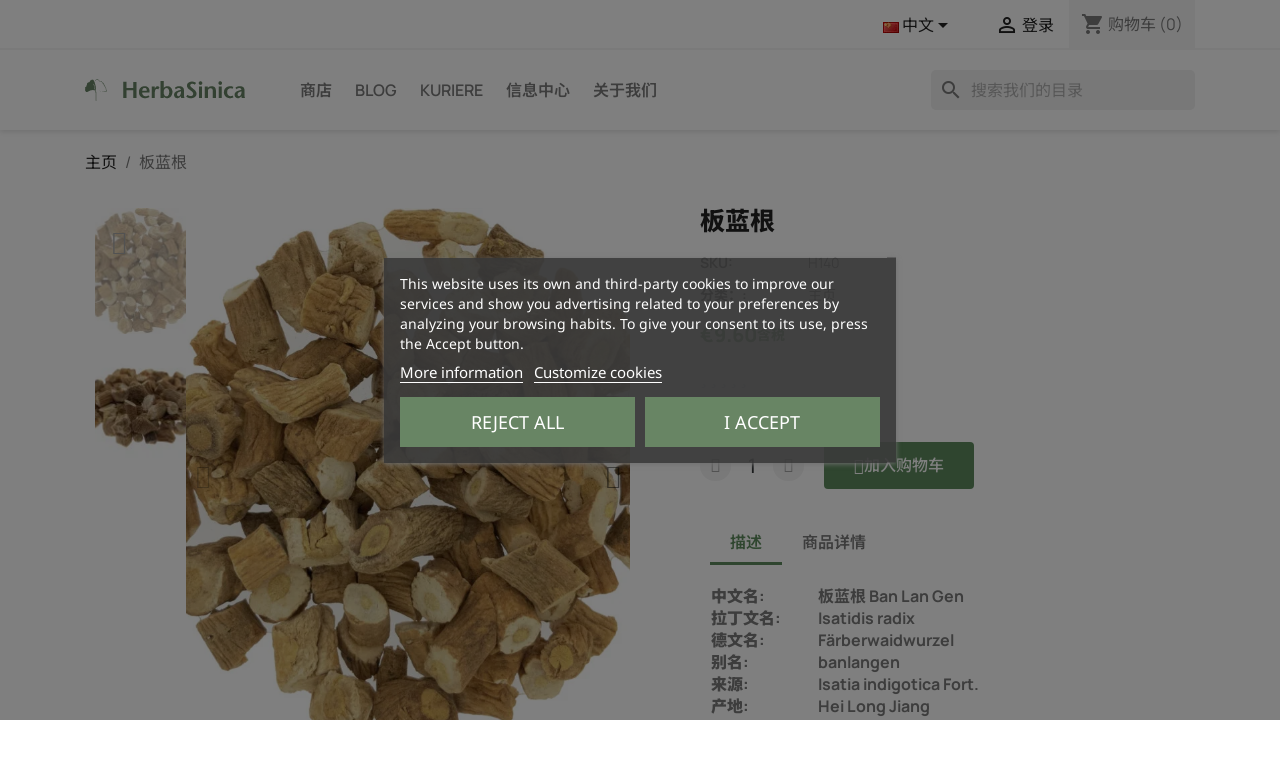

--- FILE ---
content_type: text/html; charset=utf-8
request_url: https://herbasinica.de/zh/module/blockwishlist/action?action=getAllWishlist
body_size: 860
content:
{"success":false,"message":"\u60a8\u672a\u767b\u5f55"}

--- FILE ---
content_type: image/svg+xml
request_url: https://herbasinica.de/img/logo-1756675537.svg
body_size: 9629
content:
<svg xmlns="http://www.w3.org/2000/svg" id="Ebene_2" width="400" height="54.906" version="1.1"><defs id="defs1"><style id="style1">.cls-1{fill:#678464}</style></defs><g id="Ebene_1-2" transform="matrix(3.28246 0 0 3.28246 .131 0)"><path id="path1" d="M9.42 9.33v.02s.04-.05.06-.07c-.02.02-.04.03-.06.05Z" class="cls-1"/><path id="path2" d="M9.91 9.13s-.08 0-.13.02c-.05.03-.1.06-.15.07h-.02s-.01.03-.02.05c.1-.05.23-.13.31-.14Z" class="cls-1"/><path id="path3" d="M10.21 9.19s.05-.03-.06 0H10.21z" class="cls-1"/><path id="path4" d="M10.16 9.2c-.05.01.04.01 0 0z" class="cls-1"/><path id="path5" d="m10.4 9.14-.06.03h.04c.01 0 .02 0 .01.01.07-.02.05-.03.01-.05z" class="cls-1"/><path id="path6" d="M10.46 9.1h-.04s.02.02.04 0z" class="cls-1"/><path id="path7" d="M10.35 9.13s.05-.02.07-.03c-.01 0-.01-.03-.03 0 0-.02-.01 0-.04.02z" class="cls-1"/><path id="path8" d="M10.31 9.13s-.09 0-.03-.04c-.03 0-.06.02-.07.02-.01 0-.02.01-.02.02h.11z" class="cls-1"/><path id="path9" d="M9.92 9.06h-.06l-.04.03s.11-.02.1-.03z" class="cls-1"/><path id="path10" d="M10.84 9.17s-.02-.03-.03-.05h-.05s.08.03.08.05z" class="cls-1"/><path id="path11" d="m10.81 9.12.08-.02c-.07 0-.09 0-.08.02z" class="cls-1"/><path id="path12" d="M10.47 9.03s-.09.04-.13.06l.15-.06h-.03z" class="cls-1"/><path id="polygon12" d="m11.1 9.21.09-.03-.04.01z" class="cls-1"/><path id="path13" d="M11.36 9.21s.04.05 0 .06c.06 0 .11-.01.15-.02-.05 0-.1 0-.16-.03z" class="cls-1"/><path id="path14" d="M11.59 9.22s-.05 0-.08.02c.03 0 .05 0 .08-.02z" class="cls-1"/><path id="path15" d="M11.03 9.11s.02.03.06.04l-.03-.04h-.03z" class="cls-1"/><path id="path16" d="M11.07 9.11h.07-.07z" class="cls-1"/><path id="path17" d="M11.03 9.11Z" class="cls-1"/><path id="path18" d="M10.68 9.06s.15-.04.05-.07c-.04.02.02.04-.05.07z" class="cls-1"/><path id="path19" d="M10.99 9.06h-.09s.02.01 0 .02l.1-.02Z" class="cls-1"/><path id="path20" d="M11.03 9.06h-.04.03z" class="cls-1"/><path id="path21" d="M11.45 9.17h.13l-.15-.03c0 .01-.03.03.02.03z" class="cls-1"/><path id="path22" d="M11.26 9.14Z" class="cls-1"/><path id="polygon22" d="m12.04 9.24-.01-.01z" class="cls-1"/><path id="path23" d="M11.42 9.13h-.08.09z" class="cls-1"/><path id="path24" d="m11.73 9.22-.06-.03c.02.01.05.04.06.03z" class="cls-1"/><path id="path25" d="M11.28 9.15c.01 0 .01 0 0 0z" class="cls-1"/><path id="path26" d="M11.28 9.15s.04-.01.05-.02h-.06l.01.01z" class="cls-1"/><path id="path27" d="M12.22 9.04s-.12.04-.2 0c-.09.01-.05.13.01.2 0-.01 0-.03.1-.03-.03-.02-.19-.07-.11-.09.12 0 .09.03.15.05-.04-.05.16-.03.14-.1h-.11s.04-.01.01-.03z" class="cls-1"/><path id="path28" d="M11.87 9.2h-.04s.07.03.12.06c.06 0 .08-.02.08-.03l-.18-.03h.01z" class="cls-1"/><path id="path29" d="M11.67 9.17s.12-.03.07-.08c-.11-.01-.08.02-.14.03.17.02-.05.01.07.05h-.09c.03 0 .06.02.09.03v-.01c.05.01 0 .01 0 .01h.17a.567.567 0 0 0-.16-.02Z" class="cls-1"/><path id="path30" d="M10.83 8.91c.01 0 .02 0 0 0z" class="cls-1"/><path id="path31" d="M10.9 8.93s-.02.02-.06.01c-.03-.01 0-.02 0-.03-.03 0-.09.02-.01.04h.01c.07.01.15.06.14.07-.02-.03-.03-.06-.08-.09Z" class="cls-1"/><path id="path32" d="M11.29 9.04h.14L11.36 9v.02c-.08-.02-.06 0-.08.02Z" class="cls-1"/><path id="polygon32" d="m12.03 9.29.09-.04-.07.01z" class="cls-1"/><path id="polygon33" d="m12.23 9.31.05-.01-.04-.02z" class="cls-1"/><path id="path33" d="M14.24 4.45s-.04-.01-.06-.02c.03.01.04.01.06.02z" class="cls-1"/><path id="path34" d="M14.39 4.54h.02z" class="cls-1"/><path id="path35" d="M16.58 8.7c0-.11-.08-.21-.09-.17v.04c.03.02.05.04.06.06.01.02.02.04.03.07z" class="cls-1"/><path id="path36" d="M15.52 6.45v.02c.02 0 .04 0 .05.01-.02 0-.04-.02-.06-.03z" class="cls-1"/><path id="path37" d="m15.38 6.5-.03-.09c0 .02.01.05.03.09z" class="cls-1"/><path id="path38" d="M13.54 3.16s0 .02-.01.04c.01 0 0-.02.01-.04z" class="cls-1"/><path id="path39" d="M14.13 9.65c.05.03.09.04.13.05-.06-.03-.11-.07-.13-.05Z" class="cls-1"/><path id="path40" d="M14.51 4.16h-.05c.03 0 .05.01.05 0z" class="cls-1"/><path id="path41" d="M14.41 9.73s-.02 0-.03-.01c-.04 0-.08 0-.13-.01.05.02.1.04.16.03z" class="cls-1"/><path id="path42" d="M9.09.38Z" class="cls-1"/><path id="path43" d="M7.6 1.12s.02-.05.04-.07c0 .01-.02.03-.04.07z" class="cls-1"/><path id="path44" d="M12.97 9.44Z" class="cls-1"/><path id="path45" d="M12.81 9.26s.02 0 .02-.01c0 0-.01.01-.02.01z" class="cls-1"/><path id="path46" d="M14.84 9.56c-.01 0 0 0 0 0z" class="cls-1"/><path id="path47" d="M12.92 9.41s.03.01.05.02c0 0-.02-.01-.05-.02z" class="cls-1"/><path id="path48" d="M12.92 9.43s-.02 0-.03-.01z" class="cls-1"/><path id="path49" d="M13.03 9.45s-.04 0-.06-.02h.05z" class="cls-1"/><path id="path50" d="M11.69 1.72c-.03.02-.01.02 0 0z" class="cls-1"/><path id="polygon50" d="M16.08 7.98v-.01z" class="cls-1"/><path id="path51" d="M16.07 7.9h.01v.02c0 .01 0 .03-.01.05.04 0 .07-.01.11-.02-.02-.02-.04-.03-.06-.04h-.05z" class="cls-1"/><path id="path52" d="m13.86 3.64-.04.07c-.02-.06-.03-.08-.04-.09 0 0-.02 0-.04.01.06 0 .06.05.05.16 0 .07 0 .14.02.2s.05.09.07.08c0 .03 0 .07.02.1-.01-.03-.02-.03-.03-.06 0 .05.02.08.04.11.02.02.04.03.07.04.05.02.1.03.19.1.03.02.06.04.07.05v.01h-.02.05c.02 0 .04 0 .05.01.02.01 0 .03-.02.01h.03s.01.02.02.02.02.02.03.03c0 0 .06.02.07.05 0 .02 0 .02-.01 0 0 0 0-.02-.01-.01 0 .01.01.02.02.05 0 .02.02.05.02.07 0 .03-.03.03-.04-.01 0-.02-.02-.04-.02-.07v-.04c-.01 0-.02.02-.03.02v.03c0 .03 0 .05.02.08.01.03.03.06.06.1 0 0 .02.02.02.03 0 0 .01.01.01.02.24-.17.07-.05.12-.08H14.52c.04.02.07.02.08.02-.06.04.14-.1-.14.1l-.02-.02v.03c.07-.05-.16.11.16-.11h-.04c-.03 0-.06-.02-.09-.04-.02 0-.03-.02-.05-.03h-.02s-.02 0-.02.01c-.03.01-.05.03-.08.05-.03.02-.05.04-.07.06.01 0 .03-.02.06-.04a.37.37 0 0 1 .11-.05c.01 0 .03 0 .04-.02.02.01.04.02.05.03 0 0 .01 0 0 0h-.01l-.02.02c-.04.03-.09.07-.11.13-.02 0-.04 0-.06.03 0 0 0 .01-.01.02v.11h-.05s.02.05.03.06c.01.02.02.03.03.04.02.02.04.03.07.06.04.06.06.09.07.13v.08c.05.05.07.06.07.06s0-.03-.01-.04c0-.02-.01-.04 0-.04 0 0 .01 0 .03.01 0 0 .02.01.03.02 0 0 .02.01.02.02.02.02.04.05.06.07.02.02.05.04.07.06.05.03.1.06.17.1.05.07-.03.01-.02.05l.08.02v.02c.06.03.04-.04.12.02.03-.01.05.04.08.1.03.06.05.12.1.14 0 .03-.03 0-.05.02.02.01.02.02.03.03l.02.02c.01.01.01.02.02.04 0 .01.01.03.02.05 0 .02.02.05.04.08 0 .05.01.1.03.15 0-.06.02-.06.05-.04.03.02.08.05.13.08v-.09c.04.04.08.07.12.11 0 .02-.02.02-.05.01.01 0 .02.01.03.02.02.06-.02.05-.07.04v-.07c-.05-.01-.1-.02-.12 0 .01 0 .03.02.04.04h-.03s.02.02.05.03l-.02.07h.02c.03.05.06.11.08.17.01 0 .03.02.04.03.01 0 .03.02.04.03 0 0 .01 0 .02.02 0 0 .01.02.02.03.01.02.03.03.04.05.06.07.11.15.16.26-.06-.04-.07 0-.12.02.03-.08-.08-.16-.11-.29.01.07-.01.06-.03.05.04.07.08.13.12.19-.04 0-.02.05-.02.11.03-.03.06 0 .08.05 0 .02.02.05.02.08 0 .02 0 .04.01.06-.01 0-.03 0-.04-.02 0 0 0-.01-.01-.02v-.05.05c0 .01.02.02.03.04.01.01.02.03.02.05v.02h-.01l-.02.01v-.01.04c-.01.02-.03.05-.04.07-.03.04-.05.09-.05.06 0-.01 0-.02.01-.04 0 .02-.01.04-.02.06v.13c0 .01.01.02.02.04.01.03.03.04.06.06l.06.03h.09l.03-.01a.8.8 0 0 1 .17-.08c.02 0 .03-.01.03-.02 0 0 .02-.01.03-.02l-.01.01h-.01.01c.02 0 .05.02.06.04.04.05.07.11.09.18-.03-.02-.08-.01-.13-.02-.05 0-.09-.03-.09-.09-.02.03-.03.07-.04.16.02-.02.1-.04.1 0-.05.04-.06.05-.08.07a.28.28 0 0 1-.08.08c.03-.03.1.04.07.11 0-.02-.09-.03-.09-.06 0 .08 0 .16.04.24 0-.03-.03-.03-.05-.02-.02.01-.04.04-.05.08l.02.03c0 .01.01.03.02.05a.28.28 0 0 0 .16.14h.03l-.02-.01h-.01l-.03-.03c.01 0 .02.01.03.01h.03c.01 0 .02 0 .04-.01.01 0 .03-.01.04-.02.01 0 .03 0 .04-.01h.08c.03.01.04.04.05.09h-.08c-.03.01-.06.04-.06.06.02 0 .09.02.13.1 0 .02.02.04.02.06v.07c0 .02 0 .05-.01.07 0 .02-.02.05-.03.07h-.05c-.01.02-.03.04-.04.06l-.04.06.03-.11c0-.04.02-.09.03-.14v-.06c0-.02 0-.04-.01-.06a.215.215 0 0 0-.04-.07c-.02.02-.02.02-.03.02l-.02.03c-.01 0-.02 0-.02-.02v-.02s0 .01-.01.01v.02s-.03.02-.04.02c0 0-.02.01-.02.02.01 0 .02.02.01.03 0 .02-.02.04-.03.06-.02.04-.05.07-.03.09.01-.01.03-.03.04-.05.01-.02.02-.03.04-.05.02-.02.02-.03.03-.04 0-.01 0-.03.01-.04.01 0 .02.02.03.04v.07c-.02.06-.07.14-.14.17-.02 0-.03-.02-.03-.05v-.06c0 .01-.03.04-.06.06-.03.02-.06.04-.07.03.02-.02.03-.04.04-.05-.04 0-.06.04-.09.06-.01.01-.03.02-.05.03-.02 0-.04.01-.07 0-.04 0-.12-.05-.12-.02.07.06.12.24.08.3 0 0-.07 0-.13-.02a.37.37 0 0 1-.15-.05c-.03-.02-.01-.05.01-.08s.05-.06.02-.08c0 .02-.04.04-.05.04-.04-.01.02-.05-.07-.04-.01.06-.18 0-.04.05-.09.02-.09-.01-.2-.02.03.04-.1.12-.2.13 0-.01-.01-.03-.02-.04-.09-.01-.16-.03-.23-.05-.03 0-.07-.02-.1-.02-.04 0-.07-.02-.12-.02-.01-.02-.09-.05-.05-.06-.03 0-.05.02-.11.01-.09-.07.12.01.05-.06-.01.03-.14.02-.22.02.01.05.17.05.25.04 0 .03-.05.06-.11.08a.78.78 0 0 1-.24.03c-.15-.01-.05-.06-.08-.05-.26-.07-.25.07-.46-.03-.08-.06.01-.09 0-.12.12 0 .17.07.25.08l-.09-.04s.12 0 .16.02c-.07-.06-.45-.11-.65-.18-.04 0-.11 0-.08.03h.07c.05.05-.13.03-.05.06-.09 0-.2.03-.32-.02V9.2s.06.05.1.04c-.06.01-.18-.1-.24-.05l.08.05c-.09 0-.21.04-.32 0 .04.06.03 0 .09.07-.05-.08.28.06.18-.04.07.08.13.06.22.13 0-.02-.03-.04.06-.01 0 0 .02 0 .02-.01-.02-.01-.04-.02-.04-.03.05-.03.2 0 .25 0 .05.02-.03.01 0 .04h.08s.13.08 0 .07l.11.03c.06.03.15.06.21.06.05.02.15-.01.09 0l.18.02c.18.05.38.03.58.13.06 0 .13 0 .23.02l.02.03c.08 0 .24.06.28.03.04.05.14.06.25.06H15.5V9.8c.05 0 .11-.01.16-.02.05 0 .11-.03.17-.05l-.02-.03c.05-.03.12-.04.2-.06.04 0 .08-.03.13-.04.04-.02.09-.04.12-.07 0 .02-.04.05-.08.05.03 0 .06-.02.09-.03.03-.01.05-.03.07-.05l.06-.06a.24.24 0 0 0 .06-.08c.02-.03.04-.06.05-.09.01-.03.03-.07.04-.1l.06-.2v-.16.02-.03c0-.03 0-.06-.01-.09v.08a.275.275 0 0 0-.11-.16v-.05l-.01-.01c-.03-.02-.04-.03-.05-.02v.05h-.1c0-.02-.02-.03-.04-.03h-.06v.02h.03s-.01-.01-.01-.03v-.09c0-.01 0-.02-.01-.03 0 0 .02-.01 0 .02.03-.05.06-.1.06-.16h.06c0-.06-.02-.1-.03-.15.05-.07.07-.1.09-.01v-.2c0-.02 0-.05-.02-.08 0 0 0-.02-.01-.03 0 0-.01-.02-.02-.03l-.03-.03c-.01 0-.03-.02-.04-.02 0 0 .02-.01.03-.02-.01 0-.03-.01-.04-.02-.01 0-.03 0-.04-.01h-.08c-.05 0-.08.02-.1.01-.04 0-.11 0-.19.04h.07v-.02.03c0 .02-.02.03-.02.03H15.99c0-.01.01-.03.02-.06 0-.01.01-.02.02-.03 0-.02.03-.04.04-.05.04-.08.05-.19.04-.27 0-.08-.02-.14-.02-.2-.07.09 0-.16-.08-.14.02-.02.01-.07.05-.03a.352.352 0 0 1-.05-.18v-.04c0-.02-.01-.03-.02-.05a.27.27 0 0 0-.07-.08c0-.03.05.02.05 0-.01-.01-.05-.05-.05-.07 0-.02.03.01.06.04-.01-.02-.03-.04-.04-.06-.01-.02-.03-.03-.04-.04-.02-.02-.04-.03-.06-.03-.04 0-.07 0-.1.02-.03-.09-.05-.11-.12-.13 0-.03 0-.08.06-.01-.01-.02-.04-.06-.05-.1-.02-.04-.02-.08-.03-.1 0-.03-.02-.05-.03-.05.02-.03-.02-.11-.03-.12a.88.88 0 0 0-.07-.14c-.02-.03-.05-.06-.09-.11l.02.03c-.08 0-.08-.07-.17-.14-.07-.1-.1-.11-.12-.12-.02-.01-.04-.03-.11-.12l-.02.04s-.07-.02-.1-.07l-.06-.09-.02-.02-.01-.01s-.02-.02-.03-.02v.04c-.03 0-.04-.06-.02-.09.01-.04.05-.06.05-.07 0 0 .02 0 .03.01 0-.01.01-.02 0-.02h-.07c-.01 0-.02-.01 0-.02.02 0 .04 0 .06.01h.05s.01 0 .01-.02v-.04c0-.01.01-.02.02-.04v-.02l.01-.02c0-.01 0-.04.01-.06v-.07c0-.03-.01-.06-.03-.09 0 0 0-.01-.01-.02V4.7s-.03-.02-.03-.03v-.04s-.02.02-.03.02h-.01v-.13c0-.05-.02-.09-.05-.14a.346.346 0 0 0-.1-.11s-.02-.01-.03-.02c0 0-.02 0-.03-.01h-.05c-.01-.01-.01-.02-.01-.02-.02 0-.05-.01-.08-.02-.02 0-.04-.01-.06-.02-.04-.01-.07-.03-.1-.03.02-.03.02-.06 0-.09 0-.03-.03-.06-.04-.1 0-.02 0-.04-.01-.06v-.07c0-.04.02-.07.05-.07 0-.05 0-.1-.01-.15a.38.38 0 0 0-.05-.15h.02l-.07-.11a.24.24 0 0 0-.08-.06.174.174 0 0 0-.07-.03c-.01 0-.02 0-.04.01-.02-.01 0-.02.01-.02-.01 0-.03 0-.03-.02v-.08c0-.02 0-.03-.04-.08 0-.01-.01-.02-.02-.04 0-.01-.02-.02-.03-.03-.01-.01-.03-.02-.04-.03-.02 0-.03-.02-.05-.02V2.9c-.03 0-.09-.03-.16-.04h-.12c-.02 0-.04 0-.07.01-.01 0-.03 0-.04.01-.02 0-.03.01-.05.02l-.02.02s-.02.01-.03.01c0 0 0-.01.02-.02-.03.01-.05-.03-.07-.06 0-.02 0-.03-.01-.05v-.05c-.03-.12-.05-.22-.14-.24l-.08-.14c.05.2-.07-.01-.07.08-.03-.08-.01-.21.02-.12v.02s.03-.06.01-.12c-.01-.06-.04-.15-.01-.15a.877.877 0 0 0-.2-.3c-.09-.08-.19-.15-.29-.19a.901.901 0 0 0-.32-.09.97.97 0 0 0-.34 0c.02.02.04.03.06.05-.05 0-.1.01-.15.03-.02 0-.04 0-.04-.02 0-.01.03-.03.08-.04-.03 0-.08.01-.12.04-.04.03-.06.07-.06.07h-.05v-.05l.03-.03c.02-.01.02-.02 0-.01l-.04.03s-.01 0-.02.01h.01s-.01.04-.02.05l-.02.02h-.05c-.05 0-.03-.04-.05-.04h-.03c-.04 0-.07-.02-.11-.03 0 .02.02.04.03.06-.06 0-.11-.05-.08.02-.03-.06-.13-.13-.18-.23-.01-.03-.02-.05-.03-.08V1.3c0-.02-.01-.04-.02-.06-.02-.03-.03-.06-.04-.09-.01-.02-.02-.04-.02-.05-.1-.09-.17-.17-.29-.25.02.03 0 .08-.08.01.05-.03 0-.08-.05-.12-.03-.02-.07-.04-.1-.06a.218.218 0 0 1-.09-.07c.02.02 0 .02-.02.02h-.13c-.03 0-.05 0-.07.01h-.04v.02h.01-.01V.6H10L9.98.58S9.92.5 9.88.45a4.6 4.6 0 0 0-.11-.17C9.75.25 9.72.22 9.7.19L9.66.15 9.64.13S9.62.12 9.61.11v.03c0 .01-.01.02-.05 0-.02-.03-.04-.05-.07-.08C9.46.03 9.44.02 9.4 0c-.04 0-.06.02-.08.03h-.04c-.02 0-.04 0-.07-.02.02.01.04.03 0 .04-.15-.01-.3.03-.43.08-.14.06-.26.14-.38.24-.03.02-.06.05-.08.08l-.07.08-.14.15c-.1.1-.2.21-.3.31.07-.05.04 0 .01.05.03-.03.03.02.05.02-.06.06-.11.12-.16.19v.07c0 .03-.02.06-.03.09-.02.06-.03.12 0 .14v-.08c.03.06.07.03.12 0 .02-.02.05-.03.07-.04.02-.01.05-.01.06 0-.02-.06.03-.11.09-.17.05-.06.11-.11.11-.21.03-.02 0 .04.03.03 0-.05.02-.1.09-.16.08-.09.15-.16.23-.23.02-.02.04-.04.06-.05.02-.01.03-.03.06-.04.04-.03.09-.06.15-.09L8.71.49c.05-.03.07-.02.1-.03.02-.04-.02-.02-.06 0-.04.02-.08.04-.07 0 .05.01.15-.04.24-.08.1-.04.19-.05.22-.01.08-.01-.03-.04.05-.05 0 0 .02.01.02.02 0-.01.01-.02.02-.03h.03s.02.01.02.02c.01.01.02.03.01.04h-.04c.01 0 .03.01.05.02H9.36s.01 0 .02.01V.37h.01s.01 0 .03.02c.02.02.05.04.07.06.04.05.09.1.14.17.05.06.1.13.18.2 0 0 .02.02.03.02.01 0 .02.02.04.02.03.01.06.03.09.03h.17s.02-.01.01-.01h-.02.07c.02 0 .04 0 .05.02.02 0 .03.02.06.03.02 0 .06.02.1.04 0 0 .05 0 .07.02.01 0 .02.01.04.02.01 0 .02.01.03.02-.03 0-.01.02 0 .04s.02.04-.01.03c.02.01.04.02.05.03.01 0 .02.01.03.02.02 0 .03.01.04.01h.03c.02 0 .04 0 .07.02v.04c.04.02.07.02.11.11-.02-.03-.03-.01-.04 0 0 .02-.02.03-.05 0v.04s.01.08.03.11c.02.06.06.1.09.13l.05.05c.02.01.03.03.04.04.03.03.05.05.06.1.08 0 .03-.04-.02-.09-.03-.02-.05-.05-.07-.07-.01-.02-.02-.03 0-.02 0-.03.02-.02.06 0 .04.02.09.05.12.08.03.02.05.06.09.11.02.02.05.05.09.06.02 0 .04.02.07.02.02 0 .05.01.08.01h-.05c.05.01.09 0 .14 0 .02 0 .05-.01.08-.02.03 0 .05-.01.09-.02.02-.03.05-.06.08-.07.01 0 .01 0 .01-.02v-.03s-.02.01-.02.02c-.01 0-.03.02-.04.03-.02.01-.03.02-.05.03-.02 0-.03.02-.05.02.03-.01.06-.03.08-.05.02-.02.05-.05.06-.07a.17.17 0 0 1 .16-.06c0 .01-.05.04-.07.06.04 0 .07-.03.12-.02 0 .03-.05.04-.09.06-.02 0-.05.02-.07.03l-.02.02c-.02.01-.03.03-.05.04 0 0 .02 0 .03-.01 0 0 .01 0 .02-.01 0 0 .01-.02.02-.02.02-.02.04-.02.03.02 0-.05.05-.06.09-.06.04 0 .09 0 .15-.03v.04s.05-.02.08-.02c-.02.01-.04.03-.06.05.04-.02.09 0 .12.01.04.02.07.04.11.04-.08-.02-.09-.03-.08-.05 0-.01.03-.03 0-.05.12 0 .14.04.16.08 0 .02.02.04.04.06.02.02.04.04.09.07-.01 0-.03-.03-.04-.04-.01-.02-.01-.03.01-.03.03.03.06.07.06.11.05.04.05.03.05.02 0-.02 0-.05.02-.03 0 .03 0 .04.03.05.02 0 .05.02.07.04l-.04.02s.02.06.03.07c.01.01.02.02.03.02.02 0 .04 0 .06.11l-.08-.07.04.1h-.05c.06.09.06.13.08.24.02-.03.07 0 .1.09 0 .07-.05-.03 0 .11-.03-.02-.08-.05-.06-.12-.01 0-.03-.02-.05-.03 0 .08.05.18.07.23 0-.02-.01-.04-.01-.06l.03.05s.01.02.02.03l.02.03.09.12c.01.05-.01.03-.04 0 .04.05.07.07.13.13-.02 0-.03.02-.05.02-.02 0-.05-.01-.09-.06.03.04.07.08.11.1.04.03.08.05.13.06 0 .01.04.03.07.04.03 0 .04.02.03.02h.04c.02 0 .03 0 .06-.02.04-.02.09-.05.13-.08.01 0 .03-.02.04-.03h.01s.02-.02.03-.02c.02 0 .04-.01.05 0v-.01l.02-.04h-.06v.1c0 .03.01.06.02.08 0 .03.02.05.04.07.02.02.04.04.07.06.02.04.05.07.09.11h.02v-.03c-.01-.01-.02-.03 0-.03h.03l.02.02v.04c-.01 0-.03.02-.03.03.02 0 .05.01.07.04.02.03.02.08 0 .13v-.09zm.64 1.12.06.03h.07-.09s-.02 0-.03-.01h-.01zm1.09 1.92s-.03-.04-.05-.08c.02.02.04.04.05.08zM13.4 9.5c.06.03.04.02 0 0zm-.13-.05s-.01 0-.01.01h.07c0-.01-.02-.02-.06-.02zm-2.01-7.87h.02s-.03.02-.03.01z" class="cls-1"/><path id="path53" d="M15.39 6.5v-.02c-.01 0-.02 0 0 .02z" class="cls-1"/><path id="polygon53" d="M13.55 3.16h-.01z" class="cls-1"/><path id="path54" d="M15.38 9.43s.04.01.05.02c0 0-.01-.02-.05-.02z" class="cls-1"/><path id="path55" d="M12.57 9.38h.09s-.05-.01-.07-.02c0 0 .01.03-.01.02z" class="cls-1"/><path id="path56" d="M11.87 9.01h-.04v.02c.05 0 .09 0 .04-.02z" class="cls-1"/><path id="path57" d="M12.51 9.23s-.06-.03-.12-.04h.01c-.03.04.04.04.11.04z" class="cls-1"/><path id="path58" d="M12.38 9.19h-.06c-.01.02.02 0 .06 0z" class="cls-1"/><path id="path59" d="M13.11 9.44s-.03.04-.04.02c-.04.04.2-.01.04-.02z" class="cls-1"/><path id="polygon59" d="m12.5 9.16.04-.03-.05-.02z" class="cls-1"/><path id="path60" d="m12.95 9.24-.09-.03h-.03c.06.01.12.03.12.02z" class="cls-1"/><path id="path61" d="M12.83 9.21s-.06-.01-.08 0h.08z" class="cls-1"/><path id="polygon61" d="m12.65 9.14.06.02-.09-.03z" class="cls-1"/><path id="path62" d="M13.97 9.46h.11s-.01-.02-.05-.02c-.03 0-.07 0-.05.02z" class="cls-1"/><path id="path63" d="M13.68 9.28s.03.02.04.04v-.05h-.04z" class="cls-1"/><path id="path64" d="M13.98 9.33s.16 0 .03-.03c-.01.01-.12 0-.03.03z" class="cls-1"/><path id="polygon64" d="m15.52 9.56.01.08.01-.08z" class="cls-1"/><path id="path65" d="M16.16 8.92s.02.01.03 0c.01 0 .03-.01.02.02.01 0 .02-.01.02-.02s0-.03.01-.02c0 0-.02 0-.02-.01h-.02c-.01 0-.02.01-.04.04z" class="cls-1"/><path id="path66" d="M16.24 8.89s.01 0 .02.01c0 0-.01-.01-.02-.01z" class="cls-1"/><path id="path67" d="m7.44 1.41-.04.08c.01-.02.03-.03.04-.05Z" class="cls-1"/><path id="path68" d="M7.46 1.59H7.4s.03.05.04.07c0-.02 0-.06.02-.07z" class="cls-1"/><path id="path69" d="M14.19 4.97h.01s.02-.03.05-.07c-.02.02-.05.04-.06.07z" class="cls-1"/><path id="path70" d="m14.08 4.42.02.02s-.01-.05-.02-.07v.05z" class="cls-1"/><path id="path71" d="M13.73 3.58s.03.02.03.03c-.01 0 .02-.07-.03-.03z" class="cls-1"/><path id="path72" d="M6.13 3.29h-.02s.01.02.02 0z" class="cls-1"/><path id="path73" d="M6.11 3.3Z" class="cls-1"/><path id="path74" d="M8.12 11.88v1.08c-.01.25 0 .81-.03 1.13 0 .05.02.12.03.14v.5c0 .74.06 1.75.21 1.93.22.27.17-.34.17-.7.03-1.47.09-2.48.04-4.11 0-.09-.06-.85-.07-1.03.03-.08-.02-.14 0-.13-.07-.19.07-.52-.04-.84 0-.07.03.06.04.02-.03-.08-.04-.18-.04-.36v.02c-.03-.51-.02-.73-.04-1.31l-.03.05v-.21c-.06-.14.03.35-.04.22.03-.08 0-.3 0-.51-.02-.21-.03-.42 0-.48-.02-.19-.03.06-.05-.13l.02-.05-.03-.05c0-.13.01-.19.03-.2 0 .03.01.09.02.12 0-.16-.06-.46-.06-.51v.18c-.08-.52-.13-1.16-.27-1.65v.04c-.06-.19-.07-.26-.08-.35-.01-.08-.02-.17-.08-.38-.04-.06-.07-.17-.1-.28.05.1-.02-.2.04-.07-.07-.2-.09-.25-.11-.28-.02-.03-.04-.04-.1-.17v-.07c-.04-.08-.06-.09-.13-.29.07.16 0-.14.08.04-.08-.44-.26-.61-.26-.83-.07-.08-.05.01-.01.11.03.1.08.21.05.16 0 .1-.11-.14-.15-.27-.05-.13 0-.26-.14-.59.01.03.02.03.03.07-.04-.13-.13-.23-.17-.39-.08-.06-.09-.2-.16-.19.06.1.11.19.16.29-.05-.08-.1-.15-.16-.24s-.12-.19-.2-.33c.02.01.08.09.12.14-.03-.09-.1-.15-.14-.23.03 0 .09.08.16.19.06.11.13.24.19.32a.702.702 0 0 0-.1-.19c-.04-.06-.06-.1-.01-.07-.07-.04-.11-.12-.16-.2C6.52.9 6.5.85 6.46.81c0 0 0-.01-.01-.02L6.43.77 6.39.73C6.37.72 6.36.7 6.34.69 6.32.68 6.31.67 6.29.66h-.05s.02-.02.03-.02h-.21s.02 0 .03-.01h.03l.07-.02H6.04A.078.078 0 0 1 6 .57C5.98.55 5.96.52 5.93.5 5.9.48 5.88.46 5.84.45L5.75.42h-.08c.03 0 .06 0 .09.01.03 0 .05.01.07.02.05.02.08.04.1.05.04.03.04.05.04.05-.01 0-.06-.01 0 .05v.01h-.01a.236.236 0 0 0-.09-.06c-.01 0-.03-.01-.05-.02-.02 0-.03-.01-.04-.01C5.73.51 5.69.5 5.66.49c-.06 0-.11-.02-.15-.02-.05 0-.1-.01-.17 0s-.16.04-.28.11c.04-.02.09-.04.13-.05.05-.01.08-.01.02.02-.06.02-.12.05-.18.08s-.11.06-.15.08l-.04.04c-.01.01-.02.02-.03.02L4.78.8h.02c.03-.01.08-.04.04.01-.05.02-.08.04-.11.07-.03.03-.06.06-.12.09V.94c-.1.02-.16.03-.19.04-.03.01-.04.02-.05.04 0 .01-.02.02-.05.03-.01 0-.03.01-.06.02-.01 0-.03 0-.05.01-.02 0-.04.01-.07.02.06-.04.11-.07.16-.1-.02 0-.03.01-.05.02-.02 0-.03.01-.05.02-.02 0-.03.01-.06.02-.02.01-.04.02-.06.04 0-.02.02-.04.04-.06a.376.376 0 0 0-.2.22c0 .03-.02.06-.02.07v.03s-.01.02-.02.02c0 .02-.01.03-.02.05-.01.03-.03.06-.05.1.02-.01.03 0 .03.03s-.02.09-.07.16c-.04.04-.04.03-.04.02l-.02.02a.63.63 0 0 1-.07.1c0-.03.01-.06.03-.1 0-.02.02-.03.03-.05.01-.02.03-.03.05-.05v-.07c-.02.02-.04.05-.06.08-.01.01-.02.03-.03.04-.01.02-.02.03-.03.05-.04.07-.08.13-.1.17.02-.03.05-.06.06-.08-.06.11-.11.23-.16.33-.04.04-.03 0 0-.05-.04.06-.05.11-.11.19 0-.04-.03-.05.04-.17-.05.1-.11.19-.17.26-.01 0-.04.02-.07.03-.03.01-.05.01-.04 0-.02 0-.03.02-.05.02-.02 0-.03.02-.05.02-.02 0-.03.02-.06.02H2.9l-.02.01c-.02 0-.03 0-.05.01-.14.04-.28.09-.41.14-.01.01-.04.03-.09.06-.12.06-.24.12-.35.2a1.1 1.1 0 0 0-.16.15.64.64 0 0 0-.13.19l-.14.11c-.07.11-.02.07.02.04.02-.01.03-.02.03 0 0 0 0 .02-.02.05-.01.02-.03.06-.05.11-.03.08-.04.13-.05.16 0 .03-.02.04-.02.04-.01 0-.03-.03-.04.05 0 .05.02.1.04.16 0 .01.01.03.02.04v.02s.01.05.02.06c.02.07 0 .16-.06.22.02-.05.04-.08.04-.13-.01.04-.04.07-.06.1.01-.07 0-.12 0-.14 0-.03-.01-.02-.03.02.02 0 .04.03.03.07 0 .04-.03.08-.07.12l-.03.03H1.3v.02l-.02.02c-.02.01-.05.04-.08.06-.03.02-.05.05-.07.07-.04.05-.05.1-.06.13 0 .04 0 .06.01.07-.02.06-.01.13 0 .2 0-.03-.01-.05-.02-.06v-.06.07c0 .02 0 .04.01.06 0 .03.02.06.02.07.02.03.03.05.05.08.02.02.04.04.07.08.02.04.05.09.08.16v.07c0 .01 0 0-.02 0 .01.01.02.03.03.05 0 .02.01.04 0 .06-.01.01-.02.01-.02 0v-.02c-.01.02-.04.03-.06.04h-.16c-.03 0-.06 0-.09.02-.03 0-.06.02-.08.04-.01 0-.02.02-.03.03 0 0-.01.02-.02.03-.04.05-.03.03-.02 0 .01-.03.04-.05.03-.05-.06.07-.08.17-.1.26-.02.01-.02 0-.03 0 0-.03 0-.08.03-.14.02-.06.06-.12.11-.15-.08.02-.11.07-.14.11-.01.02-.02.05-.03.08 0 .03-.01.06-.02.09v.03s0 .01-.01.02c-.02.03-.07.06-.15.1.05-.04.09-.07.11-.1-.05 0-.09.03-.16.07-.06.04-.14.08-.25.14.03-.01.14-.06.21-.08.04-.01.07-.02.07-.01 0 0 0 .02-.04.06-.05.03-.13.07-.22.16-.01-.01-.04 0-.08.04s-.1.09-.15.17l-.03-.04c.03.06.03.12.03.16 0 .04 0 .08.01.14v.34c.07.14.06.08.05.04 0-.05-.01-.09.08.07.03.06.06.11.09.16.02.02.04.05.06.07 0 .01.02.02.03.03 0 0 .04.03.06.05.01.01 0 .03 0 .04 0 .01-.01.03-.02.04-.03.03-.04.02-.04 0 0-.01 0-.02-.01-.02v.02s0 .02-.01.03c0 0-.01.02-.02.03l-.02.03s-.03.01-.03 0c-.04.05-.03.06-.03.08 0 .02 0 .04-.06.13 0 .04-.07.11-.13.24-.03.06-.05.15-.05.24s.05.18.11.23c.02.03 0 .03 0 .02-.02 0-.04-.02-.04 0l.05.05h.01v.02l.02.02c.02.02.04.03.06.05.01 0 .02.02.03.02l.02.02s.01.01.01.02v.03c0 .03.02.08.04.14v.11l-.01.06v.07c.02-.21.05.07.2.2V9.4c.04.06.1.13.17.18-.02 0-.05 0-.09-.02-.02-.03-.04-.07-.06-.1-.07-.04-.13-.1-.15-.07.01.02.04.05.07.09-.02-.01-.03-.02-.03-.01 0 0 0 .02.02.03.01.01.03.03.05.04 0 .03.01.06.02.09h.03c.11.11.24.19.38.24.08.01.16.01.23 0 .08 0 .15-.02.23-.03.16-.03.32-.08.53-.16-.1.07 0 .07 0 .11-.07 0-.15.03-.25.05-.1.03-.22.06-.34.05.13 0 .1.02.07.03.15-.02.29-.06.43-.11 0 .04.1 0 .21-.02-.05-.02.02-.06.12-.1.1-.05.23-.11.3-.16.01 0 0 .02-.02.05-.03.02-.08.06-.18.1.06-.01.1-.03.14-.06.04-.02.06-.05.09-.08.05-.05.1-.11.21-.14-.04.02-.07.03-.08.05.09-.07.35-.19.3-.14l-.04.02c.15-.07.37-.18.56-.27.19-.1.35-.18.36-.22 0 0-.01.08-.03.1.11-.1.22-.19.33-.28.06-.02.11-.04.17-.06.04.04.1.09-.07.18.08-.02.17-.04.32-.11-.05 0-.15-.03-.08-.06.1 0 .14 0 .18-.01.04 0 .09-.01.21-.02-.08.01-.02-.09.11-.12-.02.02.03.07-.01.1l.27-.15c-.05.03.02.06.09.07-.02 0 .05-.02.13-.03.08-.01.17-.03.21-.03h-.13c.17-.02.25-.06.34-.09.04-.02.08-.04.14-.05.05-.01.12-.02.21-.02-.02 0-.05.03-.05.06 0 .02.03.05.11.06.04-.02.13-.06.26-.08h.03c.06.01.11.03.16.05.07.03.14.05.21.08h-.07c-.08 0-.16-.02-.23-.02h-.19c.06.02.06.03.08.04.01 0 .04.01.12.04.05.04-.1 0-.15 0 .03 0 .07.02.1.03.03.01.06.02.1.04.07.03.14.06.2.09 0-.03.08 0 .16.03s.16.06.16.04c-.15-.07-.3-.12-.45-.16 0-.03.08-.03.19-.01.11.02.27.07.4.17.03.03 0 .04-.03.04s-.07 0-.07.01c.01 0 .03.01.06.02s.06.03.09.05a.555.555 0 0 1 .12.1c-.04-.02-.08-.04-.11-.06.03.03.06.05.09.07.02.01.03.02.05.04v-.03c0-.01.03 0 .04-.03 0-.04-.03-.04-.06-.06v-.02c0-.02.06.07.08 0-.02 0-.09-.03-.06-.05 0 .03.04.03.05.01v-.05l-.07.03c-.02-.14.01-.29-.01-.43.06 0-.01-.1.08-.1 0 0 .07-.01.05-.04-.02.03-.1-.04-.1.03l-.05-.05c-.17 0 0-.16-.08-.24h.02c-.07-.07.02-.18-.01-.19h.05c-.08-.07-.09-.08-.07-.16h.03c-.04-.01-.07-.03-.07-.08h.01l-.02-.08c.14-.02-.11-.13.04-.18-.04 0-.07-.07-.09-.09H7.2h.05c-.08-.02 0-.1 0-.13-.02-.02-.04 0-.07 0 .05-.06-.09-.12-.07-.14 0-.03.05-.02.08-.04-.02-.05-.13.03-.08-.05 0 0 .02.02.02.01 0-.03.16-.1.13-.12l-.02.02s.1-.13 0-.12H7.2c.04-.08-.02-.02.01-.11 0 0 .04-.06-.04-.07 0 0 0-.03-.02-.08 0 0-.02-.02 0-.03-.06 0-.05-.1-.05-.12.02.03.04.01.06 0-.05-.01-.06-.02-.03-.06-.07.01-.15.02-.17-.04.01 0 .02.02.04.01.01 0 0-.02-.01-.02h.05c-.08-.02-.02-.07-.06-.12.03.01.04 0 .06-.02-.08.01.06-.09-.05-.05.04-.12-.06-.28 0-.34.03-.02-.03-.04-.03-.06H7c-.08-.04-.03-.04-.12-.09.05.02.07 0 .1-.03l-.09-.02.05-.02s-.02-.03-.02-.06h.02c-.08.01-.09-.07-.13-.07.07-.04-.03-.05.04-.08-.01 0-.02 0-.03-.02-.03.02-.07.03-.06 0l-.04.02s0-.02.03-.05c0 0 .01-.02.02-.03v-.04c.05-.08-.13-.11-.06-.2v.03c-.02-.05.03-.13-.02-.15l-.04.02s-.05-.06-.06-.09h-.05s-.11-.11-.02-.17c-.04 0-.01-.07-.03-.09l.03-.02s-.02-.06-.04-.07v.01c-.03 0-.03-.03-.02-.05v-.05c.03 0 0 .02 0 .05 0 .02.01.03.02.04.05-.1-.05-.14-.07-.2l-.05-.06c.04 0-.03 0-.02-.03-.02-.01-.03-.05-.01-.08v-.04s.03-.02.07-.04h-.04s.04 0 .04-.03c-.03 0-.05-.06-.09-.06 0 0-.02.02-.02.03v.04-.02s0-.01 0 0v-.02h-.02v.01c-.01 0 0-.01 0-.01 0-.03-.02-.02-.03 0 .05-.06 0-.06.06-.12-.07.07-.03-.08-.1-.03.05-.05 0-.02.04-.06 0 .04.07.06.11.08l.03-.04c.07 0 .01.06.03.08-.01-.01 0-.04 0-.04l-.05.03c0 .05.05.07.09.09 0-.04.05.02.08-.01l-.02-.02h.06c-.01.09.07.2.04.25 0-.02-.01-.04-.03-.05v.04s.02-.07-.02-.1c-.03.02-.09 0-.13.06-.02.1.11.03.14.13.01 0-.06 0-.03.04.06.05.15.07.23.04-.03-.02-.1-.05-.04-.08.03.02.06.06.1.05-.05.05-.04-.04-.08.01 0 .02.03.02.05.02-.03 0-.04.03-.05.04.02.06 0 .1.02.17 0 0-.03.02-.04.02.03.03.14.04.17.01.02.04-.01.05.01.07.04-.07 0 .01.06 0 .02.03-.03.02-.03.04h.05s.01-.01.02-.03c0 .02 0 .02-.02.03-.04.04-.13 0-.18.04-.03.03-.07.12-.07.12.06 0 .27-.07.33-.12.04 0-.03.04-.03.06-.04.06.07.05.05.09l-.04-.02s.02.06.04.06c-.02 0-.11 0-.13.03 0 .07.14.09.2.07l-.09-.08s.07.05.13.03v.1s-.02-.04-.05-.02c.01.04 0 .02-.02.05-.08-.03-.27-.06-.35-.06l.05.03-.03.02c.06.05.27.04.33.05 0 .04-.12.06-.14.05.01.07.18.02.18.1l.02-.03s0 .08.03.07c-.03.02-.09.05-.11.04l.12.03s-.1.02-.12.02c0 .03.11.02.12 0-.05.06-.02.04-.09.1 0 .01.09-.02.1-.04.03.03.03.05.02.07 0 0 0 .03.05.04h-.16l.11-.04c-.05-.04-.2.03-.27.04l.29.05-.11.01c.08 0 .12.12.12.19 0 0-.04.04 0 .06-.02 0-.01 0-.02-.02-.05.06.13.03.07.09 0-.04-.03-.04-.07-.03.04.03.02.11.11.07-.01.02 0 .04-.05.05l.07.07s-.04 0-.04.02c0-.05-.09-.07-.04-.11-.06.01-.08.03-.14.02.05.08.15.11.23.15l-.03.08h.03l-.06.02c.02 0 .03 0 .03.01h-.03l.02.02h.02c0 .01-.02.01-.02 0h-.13c.05.03.11.06.15.02l.02-.03s-.01.03-.02.03l-.03.05c.08.04.06.03.12.09h-.06c.08.03-.06.13 0 .13.02.03.06 0 .08.02h-.02l.05.02s-.04-.02-.05.02c.05.05.08.07.06.12.02.06.09-.05.09.01-.04.02-.08.03-.08.07.03.01.06 0 .08.03h-.06s.02.06-.02.07c.03.02.03.04.02.05.04.04.12-.05.14-.07-.04.05 0 .07-.07.11l-.02-.03c-.06.09.1.06-.02.12 0-.03-.04-.06-.07-.03l.04.03s-.01-.02-.03 0c.01 0 .05.03.07.03h.02-.02l.02.07c0-.01-.02-.01-.02 0l.04.04.01.01h-.01s-.03 0-.04.02c0 .06.14.03.09.08V7.2l-.02.03c.13-.02.04.14.16.12-.05.04-.03 0-.1-.03l-.03.04s0-.03-.01-.04c-.05.06.03.09.07.11-.02.02-.1 0-.07.05.04.07.09-.03.11.01l-.06.04c.06.05.02.1.02.15l.02.02s.04-.01.04.01h-.04V7.7c-.02.06.08.1.07.14-.01 0-.04.03-.05.04l.05.06s-.06-.02-.1-.02c0 .02.03.03.04.04-.01 0-.03-.01-.04 0l.07.06V8c0 .02.03.05 0 .08h-.04c.04-.03 0-.04-.03-.04.01.05 0 .01-.03.04 0 .04.06.04.09.03 0 .04-.02.06.03.09H7.8l.02.03-.07-.02c-.02.08.09 0 .07.08h-.05s.1.03.05.07c.03.03.06-.06.08 0-.02.02-.03.04-.04.07.02.02.05-.02.04-.04.04.1-.15.09-.07.17.03-.04.09.01.08-.06.03.03-.06.08 0 .11l-.06-.02s.02.03.03.03h-.04c.08.04-.03.1.08.11-.08 0 0 .03-.02.06-.06-.03-.01-.11-.09-.11-.02.02.02.03 0 .05.01 0 .02.02 0 0-.01-.01-.03-.03-.05-.03-.03.07.06.09.08.12l-.03-.06c.08 0 .02.03.08.04-.04.04.03.05 0 .08v-.01c.01.07-.11.1-.11.13s.04.07.07.05c.02.02-.03-.09.07-.06-.11.05.05.08-.01.17-.04-.03-.06.03-.09 0 .01.04.03.04.07.05h-.01v.03c.05.02.05 0 .09.07-.03-.02-.04.02-.06.02 0 .02.01.03.01.05h.01v.04c0 .03.01.06.02.09.07.09.05.22.08.32v-.04s.05.07.03.1l-.01-.02c-.02 0-.06.02-.06.05h.04L8 9.94c0 .04.05-.02.05.02-.1.03 0 .16-.08.21.08.02 0-.07.07-.05 0 .01-.02.02-.03.04h.04c-.01.1-.05.15-.03.25v.02c0 .01.01.03.02.04h.02-.02c0 .01.01.03.02.04 0 .07.02.15.02.22v.01c.02.17.02.31.02.44v.42l.03.24zM.56 6.07s.11-.11.14-.11c-.01.06-.06.07-.14.11Zm.11 3.59s.1.06.16.1c-.04 0-.1-.04-.16-.1zm4.97-7.34s.04-.02.04 0c0 0-.03.02-.04 0zm.65 1.47s.04-.01.04 0c.04.04-.09 0-.04 0zm-.06-.17s-.01.02 0 .03l-.02-.02h.03zm.25-.1v.04-.02zm-.13-.26.01.01c0 .02-.02.02-.03 0h.02Zm-.14-.12h.02l-.02.03-.04-.04s.04-.02.04.01zm-.1-.12s.03-.05.04-.07c0 0 .03-.02.05-.02-.01 0-.02 0-.03.01 0 .02.02.01.03.01-.02.03-.04.04-.07.06zm-.01-.09s-.05.02-.08.01c.04.01.05-.02.08-.01Zm-.08.15v.03-.02l-.03.03s.02-.03.03-.04zm0-.05s.03 0 .04-.01v.03h.02-.02zm0-.16-.07-.03zm0-.26v.03s-.01-.03-.03-.03zm-.1-.07h-.01c0 .05.09.07.03.12 0-.04-.05-.07-.08-.11h.06Zm-.06-.07.03.02h-.05Zm-.02.32c.03.04.02 0 0 .03V2.8c-.01.02-.01-.02 0 0zm0 .1s0-.02.02-.03l.03.02s-.03.04-.05.02zm.1-.09s-.03 0-.04.03c-.03-.04.01-.07.04-.03Zm-.02.06h.02-.01l-.03-.02h.02zm.03.14h.02S6 3 6 3.03l-.03-.02s-.03.03-.05.03c.02 0 .02-.03.02-.05zm.02.15h.02-.06zm.05.13s-.05-.01-.07-.03c.02 0 .03-.03.06-.03-.01.03 0 .05.01.06.02 0 .03 0 .04.01-.02 0-.03 0-.04-.01zm.16.23h-.03l.04-.02v.02Zm-.07-.07h.07zm.21.1s-.05-.03 0-.04c.01.02.03.03 0 .05zm-.01-.07v.02s-.03-.01 0-.02zm-.03-.05s.04-.03 0-.06c-.04-.01-.04.05-.06.07-.03-.02-.05-.02-.06-.01 0 0-.03 0-.05-.01.02-.03.03-.05.03-.06l-.05-.05c0 .01 0 .02-.01.03-.01 0 0-.02.01-.03v-.04c0-.01-.02-.03-.04-.03 0-.02.02-.02.03-.02 0-.01-.01-.02-.02-.03h-.03s.02 0 .02.02c.01 0 .03 0 .03.02s.01.04.01.06c0 0 .01.02.02.03 0-.05.07.01.03-.04.03.01.05 0 .07.03-.03.04-.06.01-.1.02.02.03.02.04.02.06l.02.06c.05-.05.16-.12.2-.1-.02.05.02.07.06.05 0 .01-.03 0-.04.01l.04.03c-.06.03-.11-.02-.14.01Zm.11.08.04-.03v.02h-.04zm0 .13h.02zm.05-.02-.02-.02.02.02h.02v.04l-.02-.04zm.17.43-.03-.03h.04c.01.01 0 .02-.01.03zm.03-.16.03-.03h.03l-.06.03zm.08.07h.04c.02.04-.03 0-.04 0zm.03.6.09-.03-.1.03zm.46.41c-.06.03-.05.01-.08 0h-.02.02c.02 0 .01-.04.04-.03-.02.05.05 0 .04.04zm.42 1.79s0-.02.01-.03h.01l-.03.03zm.05.38h-.05Zm.11.29c0 .01.01.02.01.03-.06.01-.01 0-.01-.03z" class="cls-1"/><path id="path75" d="M39.13 14.4h-2.47V8.51h-5.12v5.89h-2.47V2.16h2.47v4.7h5.12V2.2h2.47z" class="cls-1"/><path id="path76" d="M43.5 10.24c-.05 1.64 1.1 2.87 2.55 2.87.86 0 1.77-.3 2.34-.7l.66 1.22c-1.19.7-2.43.98-3.43.98-2.64 0-4.62-1.87-4.62-4.76 0-2.69 1.96-4.41 4.46-4.41 2.73 0 3.86 2.19 3.69 4.79h-5.66Zm3.48-1.26c.09-1.33-.38-2.24-1.54-2.24-1.33 0-1.92 1.07-1.91 2.24h3.44z" class="cls-1"/><path id="path77" d="M53.12 7.2h.03l.47-.68c.28-.37.79-1.07 1.5-1.07.52 0 1.08.28 1.57.79l-.87 1.61c-.38-.19-.63-.3-1.1-.3-.8 0-1.59.65-1.59 2.53v4.32H50.8V5.66h2.31V7.2Z" class="cls-1"/><path id="path78" d="M57.56 1.55h2.33v5.31h.03c.61-.89 1.73-1.42 2.78-1.42 2.76 0 3.86 2.47 3.86 4.39 0 2.5-1.57 4.77-4.06 4.77-1.08 0-1.98-.52-2.62-1.29v1.08h-2.33V1.55Zm2.33 8.58c0 1.59.63 3.08 2.2 3.08 1.49 0 2.01-1.82 2.01-3.36 0-1.54-.66-3.01-1.98-3.01-1.47 0-2.24 1.28-2.24 3.29z" class="cls-1"/><path id="path79" d="M72.49 13.56c-.65.51-1.43 1.05-2.24 1.05-1.36 0-2.5-1.05-2.5-2.66s1.21-2.6 3.23-3.18l2.06-.61c-.12-.8-.84-1.31-1.59-1.31-1 0-1.7.37-2.31.89l-.75-1.1c1.08-.89 2.15-1.19 3.36-1.19 1.61 0 3.58.52 3.58 3.25v3.57c0 .7.09 1.52.37 2.13h-2.47c-.17-.3-.23-.8-.23-1.28l-.52.44zm-.73-3.81c-1.14.35-1.71 1.01-1.71 2.01 0 .77.49 1.29 1.05 1.29.93 0 2.13-1.15 1.96-3.72l-1.29.42z" class="cls-1"/><path id="path80" d="M83.68 4.3c-.54-.37-1.26-.7-1.98-.7-1.03 0-1.59.58-1.59 1.29 0 .8.86 1.42 2.29 2.55 1.64 1.31 2.52 2.34 2.52 3.85 0 1.51-1.47 3.32-4.23 3.32-1.28 0-2.69-.38-3.6-1.22l.89-1.4c.65.47 1.4.98 2.5.98 1.01 0 1.91-.54 1.91-1.7 0-1.35-1.64-2.24-2.62-3.01-1.19-.96-2.19-1.71-2.19-3.34s1.66-2.97 3.88-2.97c1.4 0 2.52.51 3.09 1.07z" class="cls-1"/><path id="path81" d="M86.56 3.04c0-.66.56-1.35 1.35-1.35s1.43.66 1.43 1.35c0 .75-.54 1.47-1.4 1.47-.86 0-1.38-.72-1.38-1.47zm2.55 2.62v8.74h-2.33V5.66Z" class="cls-1"/><path id="path82" d="M93.54 6.69c.79-.84 1.89-1.24 2.99-1.24 2.05 0 3.13 1.12 3.13 3.32v5.63h-2.33V9.03c0-1.22-.54-2.03-1.75-2.03-1.14 0-2.03.75-2.03 2.19v5.21h-2.33V5.66h2.31v1.03z" class="cls-1"/><path id="path83" d="M101.55 3.04c0-.66.56-1.35 1.35-1.35s1.43.66 1.43 1.35c0 .75-.54 1.47-1.4 1.47-.86 0-1.38-.72-1.38-1.47zm2.55 2.62v8.74h-2.33V5.66Z" class="cls-1"/><path id="path84" d="M113.03 13.93c-.73.44-1.7.68-2.48.68-3.64 0-4.83-2.76-4.83-4.55 0-2.45 1.85-4.62 4.95-4.62.7 0 1.56.17 2.27.59l-.56 1.35c-.24-.1-.51-.19-.77-.26s-.52-.1-.79-.1c-1.31 0-2.64.89-2.64 2.92 0 1.75 1 3.09 2.66 3.09.54 0 1.14-.12 1.71-.44l.47 1.33z" class="cls-1"/><path id="path85" d="M118.61 13.56c-.65.51-1.43 1.05-2.24 1.05-1.36 0-2.5-1.05-2.5-2.66s1.21-2.6 3.23-3.18l2.06-.61c-.12-.8-.84-1.31-1.59-1.31-1 0-1.7.37-2.31.89l-.75-1.1c1.08-.89 2.15-1.19 3.36-1.19 1.61 0 3.58.52 3.58 3.25v3.57c0 .7.09 1.52.37 2.13h-2.47c-.17-.3-.23-.8-.23-1.28l-.52.44zm-.73-3.81c-1.14.35-1.71 1.01-1.71 2.01 0 .77.49 1.29 1.05 1.29.93 0 2.13-1.15 1.96-3.72l-1.29.42z" class="cls-1"/></g></svg>

--- FILE ---
content_type: application/javascript
request_url: https://herbasinica.de/modules/matomoanalytics/views/js/amtm17.min.js
body_size: 538
content:
/**
 * Ancode Matomoanalytics Prestashop module
 *
 * @author    Ancode
 * @copyright 2025 Ancode
 * @license   http://opensource.org/licenses/afl-3.0.php  Academic Free License (AFL 3.0)
 *
*/ /**
 * Ancode Matomoanalytics Prestashop module
 *
 * @author    Ancode
 * @copyright 2025 Ancode
 * @license   http://opensource.org/licenses/afl-3.0.php  Academic Free License (AFL 3.0)
 *
*/
var _paq=window._paq=window._paq||[];var _mtm=window._mtm=window._mtm||[];(function(){var prestashop=window.prestashop||[],params=window._amtm_params_||[],conf=window._amtm_conf_||[],page_name=prestashop.page.page_name||null,visitor_id=null,tm_event=window._amtm_tm_event_||null,tm_cart=window._amtm_tm_cart_||null,tm_order=window._amtm_tm_order_||null,tm_product=window._amtm_tm_product_||null,tm_category=window._amtm_tm_category_||null,tm_customer=window._amtm_tm_customer_||null;if(typeof params==='string'){params=JSON.parse(params)}
if(typeof conf==='string'){conf=JSON.parse(conf)}
if('search'===page_name){let q=params.s||null;params.s=q.replace('+',' ').split('/').sort().join('/')}
var amtm={"init":function(){var analytics,tagmanager;if(conf.analytics.active){analytics=conf.analytics;_paq.push(['setVisitorId',conf.visitor_id]);_paq.push(['setUserId',analytics.user_id]);if(analytics.option_js_errors){_paq.push(['enableJSErrorTracking'])}
if(analytics.option_disable_browser_feature_detection){_paq.push(['disableBrowserFeatureDetection'])}else{_paq.push(['enableBrowserFeatureDetection'])}
if(analytics.option_downloads_outlinks){_paq.push(['enableLinkTracking'])}
let u=analytics.host.replace(/\/$/,'');_paq.push(['setTrackerUrl',u+'/matomo.php']);_paq.push(['setSiteId',analytics.site_id]);let d=document,g=d.createElement('script'),s=d.getElementsByTagName('script')[0];g.type='text/javascript';g.defer=!0;g.src=u+'/matomo.js';s.parentNode.insertBefore(g,s);if(analytics.option_time_spent){_paq.push(['enableHeartBeatTimer',analytics.option_time_spent_interval]);window.setTimeout(function(){window.focus()},300)}
if(analytics.option_js_trackview){_paq.push(['trackPageView'])}else{_paq.push(['ping'])}}
if(conf.tagmanager.active){tagmanager=conf.tagmanager;_mtm.push({'mtm.startTime':(new Date().getTime()),'event':'mtm.Start'});function pushStep(step){if(step===1){_mtm.push({'event':'checkoutAuthentication'})}
if(step===2){_mtm.push({'event':'checkoutAddresses'})}
if(step===3){_mtm.push({'event':'checkoutDelivery'})}
if(step===4){_mtm.push({'event':'checkoutPayment'})}}
if('checkout'===page_name&&'number'===typeof tagmanager.checkout_step){pushStep(tagmanager.checkout_step)}
if(tm_event!==null){_mtm.push({'event':tm_event})}
if(tm_cart!==null){_mtm.push({'event':'cartUpdated','cart':tm_cart})}
if(tm_customer!==null){_mtm.push({'customer':tm_customer})}
if(tm_product!==null){if(typeof params.content_only!=='undefined'){_mtm.push({'event':'productQuickview','product':tm_product})}else{_mtm.push({'event':'productView','product':tm_product})}}
if(tm_category!==null){_mtm.push({'event':'categoryView','category':tm_category})}
if(tm_order!==null){_mtm.push({'event':'newOrder','order':tm_order})}
if('search'===page_name&&'string'===typeof params.q){_mtm.push({'event':'siteSearch','keywords':params.q})}
let d=document,g=d.createElement('script'),s=d.getElementsByTagName('script')[0];g.defer=!0;g.src=tagmanager.host.replace(/\/$/,'')+'/js/container_'+tagmanager.container_id+'.js';s.parentNode.insertBefore(g,s)}}};document.addEventListener("DOMContentLoaded",function(e){if(!0===conf.tagmanager.active){prestashop.on('updateCart',function(e){if('undefined'!==typeof e.resp.cart){let cart=e.resp.cart;cart.total_price=cart.totals.total_including_tax.amount;_mtm.push({'event':'cartUpdated','cart':cart})}});amtm.init()}else if(!0===conf.analytics.active){amtm.init()}})}())

--- FILE ---
content_type: image/svg+xml
request_url: https://herbasinica.de/img/cms/WeChat%20Private%20QR%20Code.svg
body_size: 28790
content:
<svg xmlns="http://www.w3.org/2000/svg" width="2255px" height="2255px" viewBox="0 0 2255 2255" xml:space="preserve">
<g fill="#688564"><path d="m798 110c-12.8 0-23.3 10.4-23.3 23.3v18.9 4.39 1.93 3.24 3.3 3.3 3.24 1.93 4.39 18.9c0 12.8 10.4 23.3 23.3 23.3 12.8 0 23.3-10.4 23.3-23.3v-18.9-4.39-1.93-3.24-3.3-3.3-3.24-1.93-4.39-18.9c0-12.8-10.4-23.3-23.3-23.3zm275 0c-12.8 0-23.3 10.4-23.3 23.3v18.9 4.39 1.93 3.24 3.3 27.5 27.5 3.3 3.24 1.93 4.39 18.9c0 12.8 10.4 23.3 23.3 23.3 12.8 0 23.3-10.4 23.3-23.3v-18.9-4.39-1.93-3.24-3.3-27.5-27.5-3.3-3.24-1.93-4.39-18.9c0-12.8-10.4-23.3-23.3-23.3zm55 0c-12.8 0-23.3 10.4-23.3 23.3v18.9 4.39 1.93 3.24 3.3 3.3 3.24 1.93 4.39 18.9c0 12.8 10.4 23.3 23.3 23.3 12.8 0 23.3-10.4 23.3-23.3v-18.9-4.39-1.93-3.24-3.3-3.3-3.24-1.93-4.39-18.9c0-12.8-10.4-23.3-23.3-23.3zm110 0c-12.8 0-23.3 10.4-23.3 23.3v18.9 4.39 1.93 3.24 3.3 27.5 27.5 3.3 3.24 1.93 4.39 18.9c0 12.8 10.4 23.3 23.3 23.3 12.8 0 23.3-10.4 23.3-23.3v-18.9-4.39-1.93-3.24-3.3-27.5-27.5-3.3-3.24-1.93-4.39-18.9c0-12.8-10.4-23.3-23.3-23.3zm55 0c-12.8 0-23.3 10.4-23.3 23.3v18.9 4.39 1.93 3.24 3.3 27.5 27.5 3.3 3.24 1.93 4.39 18.9c0 12.8 10.4 23.3 23.3 23.3 12.8 0 23.3-10.4 23.3-23.3v-18.9-4.39-1.93-3.24-3.3-27.5-27.5-3.3-3.24-1.93-4.39-18.9c0-12.8-10.4-23.3-23.3-23.3zm55 0c-12.8 0-23.3 10.4-23.3 23.3v18.9 4.39 1.93 3.24 3.3 27.5 27.5 27.5 27.5 27.5 27.5 3.3 3.24 1.93 4.39 18.9c0 12.8 10.4 23.3 23.3 23.3 12.8 0 23.3-10.4 23.3-23.3v-18.9-4.39-1.93-3.24-3.3-27.5-27.5-27.5-27.5-27.5-27.5-3.3-3.24-1.93-4.39-18.9c0-12.8-10.4-23.3-23.3-23.3zm220 0c-12.8 0-23.3 10.4-23.3 23.3v18.9 4.39 1.93 3.24 3.3 27.5 27.5 3.3 3.24 1.93 4.39 18.9c0 12.8 10.4 23.3 23.3 23.3 12.8 0 23.3-10.4 23.3-23.3v-18.9-4.39-1.93-3.24-3.3-27.5-27.5-3.3-3.24-1.93-4.39-18.9c0-12.8-10.4-23.3-23.3-23.3zm110 0c-12.8 0-23.3 10.4-23.3 23.3v18.9 4.39 1.93 3.24 3.3 27.5 27.5 27.5 27.5 3.3 3.24 1.93 4.39 18.9c0 12.8 10.4 23.3 23.3 23.3 12.8 0 23.3-10.4 23.3-23.3v-18.9-4.39-1.93-3.24-3.3-27.5-27.5-27.5-27.5-3.3-3.24-1.93-4.39-18.9c0-12.8-10.4-23.3-23.3-23.3zm-1375 3.78c-104 0-189 84.5-189 189s84.5 189 189 189 189-84.5 189-189-84.5-189-189-189zm1650 0c-104 0-189 84.5-189 189s84.5 189 189 189 189-84.5 189-189-84.5-189-189-189zm-1100 0.459c-12.8 0-23.3 10.4-23.3 23.3 0 12.8 10.4 23.3 23.3 23.3 12.8 0 23.3-10.4 23.3-23.3 0-12.8-10.4-23.3-23.3-23.3zm110 0c-12.8 0-23.3 10.4-23.3 23.3 0 12.8 10.4 23.3 23.3 23.3 12.8 0 23.3-10.4 23.3-23.3 0-12.8-10.4-23.3-23.3-23.3zm55 0c-12.8 0-23.3 10.4-23.3 23.3 0 12.8 10.4 23.3 23.3 23.3 12.8 0 23.3-10.4 23.3-23.3 0-12.8-10.4-23.3-23.3-23.3zm165 0c-12.8 0-23.3 10.4-23.3 23.3 0 12.8 10.4 23.3 23.3 23.3 12.8 0 23.3-10.4 23.3-23.3 0-12.8-10.4-23.3-23.3-23.3zm220 0c-12.8 0-23.3 10.4-23.3 23.3 0 12.8 10.4 23.3 23.3 23.3 12.8 0 23.3-10.4 23.3-23.3 0-12.8-10.4-23.3-23.3-23.3zm55 0c-12.8 0-23.3 10.4-23.3 23.3 0 12.8 10.4 23.3 23.3 23.3 12.8 0 23.3-10.4 23.3-23.3 0-12.8-10.4-23.3-23.3-23.3zm55 0c-12.8 0-23.3 10.4-23.3 23.3 0 12.8 10.4 23.3 23.3 23.3 12.8 0 23.3-10.4 23.3-23.3 0-12.8-10.4-23.3-23.3-23.3zm110 0c-12.8 0-23.3 10.4-23.3 23.3 0 12.8 10.4 23.3 23.3 23.3 12.8 0 23.3-10.4 23.3-23.3 0-12.8-10.4-23.3-23.3-23.3zm-1045 55c-12.8 0-23.3 10.4-23.3 23.3 0 12.8 10.4 23.3 23.3 23.3 12.8 0 23.3-10.4 23.3-23.3 0-12.8-10.4-23.3-23.3-23.3zm110 0c-12.8 0-23.3 10.4-23.3 23.3 0 12.8 10.4 23.3 23.3 23.3 12.8 0 23.3-10.4 23.3-23.3 0-12.8-10.4-23.3-23.3-23.3zm55 0c-12.8 0-23.3 10.4-23.3 23.3 0 12.8 10.4 23.3 23.3 23.3 12.8 0 23.3-10.4 23.3-23.3 0-12.8-10.4-23.3-23.3-23.3zm165 0c-12.8 0-23.3 10.4-23.3 23.3 0 12.8 10.4 23.3 23.3 23.3 12.8 0 23.3-10.4 23.3-23.3 0-12.8-10.4-23.3-23.3-23.3zm-605 1.16c72.8 0 132 59.3 132 132s-59.3 132-132 132-132-59.3-132-132 59.3-132 132-132zm1650 0c72.8 0 132 59.3 132 132s-59.3 132-132 132-132-59.3-132-132 59.3-132 132-132zm-1652 49.6a80.9 80.9 0 0 0-80.9 80.9 80.9 80.9 0 0 0 80.9 80.9 80.9 80.9 0 0 0 80.9-80.9 80.9 80.9 0 0 0-80.9-80.9zm332 0c-12.8 0-23.3 10.4-23.3 23.3v18.9 4.39 1.93 3.24 3.3 27.5 27.5 27.5 27.5 3.3 3.24 1.93 4.39 18.9c0 12.8 10.4 23.3 23.3 23.3 12.8 0 23.3-10.4 23.3-23.3v-18.9-4.39-1.93-3.24-3.3-27.5-27.5-27.5-27.5-3.3-3.24-1.93-4.39-18.9c0-12.8-10.4-23.3-23.3-23.3zm220 0c-12.8 0-23.3 10.4-23.3 23.3v18.9 4.39 1.93 3.24 3.3 27.5 27.5 27.5 27.5 3.3 3.24 1.93 4.39 18.9c0 12.8 10.4 23.3 23.3 23.3 12.8 0 23.3-10.4 23.3-23.3v-18.9-4.39-1.93-3.24-3.3-27.5-27.5-27.5-27.5-3.3-3.24-1.93-4.39-18.9c0-12.8-10.4-23.3-23.3-23.3zm110 0c-12.8 0-23.3 10.4-23.3 23.3v18.9 4.39 1.93 3.24 3.3 27.5 27.5 27.5 27.5 3.3 3.24 1.93 4.39 18.9c0 12.8 10.4 23.3 23.3 23.3 12.8 0 23.3-10.4 23.3-23.3v-18.9-4.39-1.93-3.24-3.3-27.5-27.5-27.5-27.5-3.3-3.24-1.93-4.39-18.9c0-12.8-10.4-23.3-23.3-23.3zm988 0a80.9 80.9 0 0 0-80.9 80.9 80.9 80.9 0 0 0 80.9 80.9 80.9 80.9 0 0 0 80.9-80.9 80.9 80.9 0 0 0-80.9-80.9zm-548 4.23c-12.8 0-23.3 10.4-23.3 23.3 0 12.8 10.4 23.3 23.3 23.3 12.8 0 23.3-10.4 23.3-23.3 0-12.8-10.4-23.3-23.3-23.3zm55 0c-12.8 0-23.3 10.4-23.3 23.3 0 12.8 10.4 23.3 23.3 23.3 12.8 0 23.3-10.4 23.3-23.3 0-12.8-10.4-23.3-23.3-23.3zm-550 50.8c-12.8 0-23.3 10.4-23.3 23.3v18.9 4.39 1.93 3.24 3.3 3.3 3.24 1.93 4.39 18.9c0 12.8 10.4 23.3 23.3 23.3 12.8 0 23.3-10.4 23.3-23.3v-18.9-4.39-1.93-3.24-3.3-3.3-3.24-1.93-4.39-18.9c0-12.8-10.4-23.3-23.3-23.3zm605 0c-12.8 0-23.3 10.4-23.3 23.3v18.9 4.39 1.93 3.24 3.3 27.5 27.5 3.3 3.24 1.93 4.39 18.9c0 12.8 10.4 23.3 23.3 23.3 12.8 0 23.3-10.4 23.3-23.3v-18.9-4.39-1.93-3.24-3.3-27.5-27.5-3.3-3.24-1.93-4.39-18.9c0-12.8-10.4-23.3-23.3-23.3zm110 0c-12.8 0-23.3 10.4-23.3 23.3v18.9 4.39 1.93 3.24 3.3 3.3 3.24 1.93 4.39 18.9c0 12.8 10.4 23.3 23.3 23.3 12.8 0 23.3-10.4 23.3-23.3v-18.9-4.39-1.93-3.24-3.3-3.3-3.24-1.93-4.39-18.9c0-12.8-10.4-23.3-23.3-23.3zm-880 4.23c-12.8 0-23.3 10.4-23.3 23.3 0 12.8 10.4 23.3 23.3 23.3 12.8 0 23.3-10.4 23.3-23.3 0-12.8-10.4-23.3-23.3-23.3zm440 0c-12.8 0-23.3 10.4-23.3 23.3 0 12.8 10.4 23.3 23.3 23.3 12.8 0 23.3-10.4 23.3-23.3 0-12.8-10.4-23.3-23.3-23.3zm-385 50.8c-12.8 0-23.3 10.4-23.3 23.3v18.9 4.39 1.93 3.24 3.3 27.5 27.5 3.3 3.24 1.93 4.39 18.9c0 12.8 10.4 23.3 23.3 23.3 12.8 0 23.3-10.4 23.3-23.3v-18.9-4.39-1.93-3.24-3.3-27.5-27.5-3.3-3.24-1.93-4.39-18.9c0-12.8-10.4-23.3-23.3-23.3zm330 0c-12.8 0-23.3 10.4-23.3 23.3v18.9 4.39 1.93 3.24 3.3 27.5 27.5 27.5 27.5 27.5 27.5 3.3 3.24 1.93 4.39 18.9c0 12.8 10.4 23.3 23.3 23.3 12.8 0 23.3-10.4 23.3-23.3v-18.9-4.39-1.93-3.24-3.3-27.5-27.5-27.5-27.5-27.5-27.5-3.3-3.24-1.93-4.39-18.9c0-12.8-10.4-23.3-23.3-23.3zm-440 4.23c-12.8 0-23.3 10.4-23.3 23.3 0 12.8 10.4 23.3 23.3 23.3 12.8 0 23.3-10.4 23.3-23.3 0-12.8-10.4-23.3-23.3-23.3zm-110 50.8c-12.8 0-23.3 10.4-23.3 23.3v18.9 4.39 1.93 3.24 3.3 27.5 27.5 3.3 3.24 1.93 4.39 18.9c0 12.8 10.4 23.3 23.3 23.3 12.8 0 23.3-10.4 23.3-23.3v-18.9-4.39-1.93-3.24-3.3-27.5-27.5-3.3-3.24-1.93-4.39-18.9c0-12.8-10.4-23.3-23.3-23.3zm660 0c-12.8 0-23.3 10.4-23.3 23.3v18.9 4.39 1.93 3.24 3.3 27.5 27.5 27.5 27.5 3.3 3.24 1.93 4.39 18.9c0 12.8 10.4 23.3 23.3 23.3 12.8 0 23.3-10.4 23.3-23.3v-18.9-4.39-1.93-3.24-3.3-27.5-27.5-27.5-27.5-3.3-3.24-1.93-4.39-18.9c0-12.8-10.4-23.3-23.3-23.3zm220 0c-12.8 0-23.3 10.4-23.3 23.3v18.9 4.39 1.93 3.24 3.3 3.3 3.24 1.93 4.39 18.9c0 12.8 10.4 23.3 23.3 23.3 12.8 0 23.3-10.4 23.3-23.3v-18.9-4.39-1.93-3.24-3.3-3.3-3.24-1.93-4.39-18.9c0-12.8-10.4-23.3-23.3-23.3zm220 0c-12.8 0-23.3 10.4-23.3 23.3v18.9 4.39 1.93 3.24 3.3 3.3 3.24 1.93 4.39 18.9c0 12.8 10.4 23.3 23.3 23.3 12.8 0 23.3-10.4 23.3-23.3v-18.9-4.39-1.93-3.24-3.3-3.3-3.24-1.93-4.39-18.9c0-12.8-10.4-23.3-23.3-23.3zm-935 4.23c-12.8 0-23.3 10.4-23.3 23.3 0 12.8 10.4 23.3 23.3 23.3 12.8 0 23.3-10.4 23.3-23.3 0-12.8-10.4-23.3-23.3-23.3zm550 0c-12.8 0-23.3 10.4-23.3 23.3 0 12.8 10.4 23.3 23.3 23.3 12.8 0 23.3-10.4 23.3-23.3 0-12.8-10.4-23.3-23.3-23.3zm-605 50.8c-12.8 0-23.3 10.4-23.3 23.3v18.9 4.39 1.93 3.24 3.3 3.3 3.24 1.93 4.39 18.9c0 12.8 10.4 23.3 23.3 23.3 12.8 0 23.3-10.4 23.3-23.3v-18.9-4.39-1.93-3.24-3.3-3.3-3.24-1.93-4.39-18.9c0-12.8-10.4-23.3-23.3-23.3zm220 0c-12.8 0-23.3 10.4-23.3 23.3v18.9 4.39 1.93 3.24 3.3 3.3 3.24 1.93 4.39 18.9c0 12.8 10.4 23.3 23.3 23.3 12.8 0 23.3-10.4 23.3-23.3v-18.9-4.39-1.93-3.24-3.3-3.3-3.24-1.93-4.39-18.9c0-12.8-10.4-23.3-23.3-23.3zm110 0c-12.8 0-23.3 10.4-23.3 23.3v18.9 4.39 1.93 3.24 3.3 3.3 3.24 1.93 4.39 18.9c0 12.8 10.4 23.3 23.3 23.3 12.8 0 23.3-10.4 23.3-23.3v-18.9-4.39-1.93-3.24-3.3-3.3-3.24-1.93-4.39-18.9c0-12.8-10.4-23.3-23.3-23.3zm550 0c-12.8 0-23.3 10.4-23.3 23.3v18.9 4.39 1.93 3.24 3.3 27.5 27.5 3.3 3.24 1.93 4.39 18.9c0 12.8 10.4 23.3 23.3 23.3 12.8 0 23.3-10.4 23.3-23.3v-18.9-4.39-1.93-3.24-3.3-27.5-27.5-3.3-3.24-1.93-4.39-18.9c0-12.8-10.4-23.3-23.3-23.3zm-220 4.23c-12.8 0-23.3 10.4-23.3 23.3 0 12.8 10.4 23.3 23.3 23.3 12.8 0 23.3-10.4 23.3-23.3 0-12.8-10.4-23.3-23.3-23.3zm-165 50.8c-12.8 0-23.3 10.4-23.3 23.3v18.9 4.39 1.93 3.24 3.3 27.5 27.5 3.3 3.24 1.93 4.39 18.9c0 12.8 10.4 23.3 23.3 23.3 12.8 0 23.3-10.4 23.3-23.3v-18.9-4.39-1.93-3.24-3.3-27.5-27.5-3.3-3.24-1.93-4.39-18.9c0-12.8-10.4-23.3-23.3-23.3zm110 0c-12.8 0-23.3 10.4-23.3 23.3v18.9 4.39 1.93 3.24 3.3 27.5 27.5 3.3 3.24 1.93 4.39 18.9c0 12.8 10.4 23.3 23.3 23.3 12.8 0 23.3-10.4 23.3-23.3v-18.9-4.39-1.93-3.24-3.3-27.5-27.5-3.3-3.24-1.93-4.39-18.9c0-12.8-10.4-23.3-23.3-23.3zm-330 4.23c-12.8 0-23.3 10.4-23.3 23.3 0 12.8 10.4 23.3 23.3 23.3 12.8 0 23.3-10.4 23.3-23.3 0-12.8-10.4-23.3-23.3-23.3zm440 0c-12.8 0-23.3 10.4-23.3 23.3 0 12.8 10.4 23.3 23.3 23.3 12.8 0 23.3-10.4 23.3-23.3 0-12.8-10.4-23.3-23.3-23.3zm-1045 50.8c-12.8 0-23.3 10.4-23.3 23.3v18.9 4.39 1.93 3.24 3.3 3.3 3.24 1.93 4.39 18.9c0 12.8 10.4 23.3 23.3 23.3 12.8 0 23.3-10.4 23.3-23.3v-18.9-4.39-1.93-3.24-3.3-3.3-3.24-1.93-4.39-18.9c0-12.8-10.4-23.3-23.3-23.3zm55 0c-12.8 0-23.3 10.4-23.3 23.3v18.9 4.39 1.93 3.24 3.3 3.3 3.24 1.93 4.39 18.9c0 12.8 10.4 23.3 23.3 23.3 12.8 0 23.3-10.4 23.3-23.3v-18.9-4.39-1.93-3.24-3.3-3.3-3.24-1.93-4.39-18.9c0-12.8-10.4-23.3-23.3-23.3zm110 0c-12.8 0-23.3 10.4-23.3 23.3v18.9 4.39 1.93 3.24 3.3 3.3 3.24 1.93 4.39 18.9c0 12.8 10.4 23.3 23.3 23.3 12.8 0 23.3-10.4 23.3-23.3v-18.9-4.39-1.93-3.24-3.3-3.3-3.24-1.93-4.39-18.9c0-12.8-10.4-23.3-23.3-23.3zm935 0c-12.8 0-23.3 10.4-23.3 23.3v18.9 4.39 1.93 3.24 3.3 3.3 3.24 1.93 4.39 18.9c0 12.8 10.4 23.3 23.3 23.3 12.8 0 23.3-10.4 23.3-23.3v-18.9-4.39-1.93-3.24-3.3-3.3-3.24-1.93-4.39-18.9c0-12.8-10.4-23.3-23.3-23.3zm165 0c-12.8 0-23.3 10.4-23.3 23.3v18.9 4.39 1.93 3.24 3.3 27.5 27.5 3.3 3.24 1.93 4.39 18.9c0 12.8 10.4 23.3 23.3 23.3 12.8 0 23.3-10.4 23.3-23.3v-18.9-4.39-1.93-3.24-3.3-27.5-27.5-3.3-3.24-1.93-4.39-18.9c0-12.8-10.4-23.3-23.3-23.3zm-1155 4.23c-12.8 0-23.3 10.4-23.3 23.3 0 12.8 10.4 23.3 23.3 23.3 12.8 0 23.3-10.4 23.3-23.3 0-12.8-10.4-23.3-23.3-23.3zm275 0c-12.8 0-23.3 10.4-23.3 23.3 0 12.8 10.4 23.3 23.3 23.3 12.8 0 23.3-10.4 23.3-23.3 0-12.8-10.4-23.3-23.3-23.3zm1045 0c-12.8 0-23.3 10.4-23.3 23.3 0 12.8 10.4 23.3 23.3 23.3 12.8 0 23.3-10.4 23.3-23.3 0-12.8-10.4-23.3-23.3-23.3zm55 0c-12.8 0-23.3 10.4-23.3 23.3 0 12.8 10.4 23.3 23.3 23.3 12.8 0 23.3-10.4 23.3-23.3 0-12.8-10.4-23.3-23.3-23.3zm220 0c-12.8 0-23.3 10.4-23.3 23.3 0 12.8 10.4 23.3 23.3 23.3 12.8 0 23.3-10.4 23.3-23.3 0-12.8-10.4-23.3-23.3-23.3zm-1925 50.8c-12.8 0-23.3 10.4-23.3 23.3v18.9 4.39 1.93 3.24 3.3 3.3 3.24 1.93 4.39 18.9c0 12.8 10.4 23.3 23.3 23.3 12.8 0 23.3-10.4 23.3-23.3v-18.9-4.39-1.93-3.24-3.3-3.3-3.24-1.93-4.39-18.9c0-12.8-10.4-23.3-23.3-23.3zm440 0c-12.8 0-23.3 10.4-23.3 23.3v18.9 4.39 1.93 3.24 3.3 3.3 3.24 1.93 4.39 18.9c0 12.8 10.4 23.3 23.3 23.3 12.8 0 23.3-10.4 23.3-23.3v-18.9-4.39-1.93-3.24-3.3-3.3-3.24-1.93-4.39-18.9c0-12.8-10.4-23.3-23.3-23.3zm275 0c-12.8 0-23.3 10.4-23.3 23.3v18.9 4.39 1.93 3.24 3.3 3.3 3.24 1.93 4.39 18.9c0 12.8 10.4 23.3 23.3 23.3 12.8 0 23.3-10.4 23.3-23.3v-18.9-4.39-1.93-3.24-3.3-3.3-3.24-1.93-4.39-18.9c0-12.8-10.4-23.3-23.3-23.3zm55 0c-12.8 0-23.3 10.4-23.3 23.3v18.9 4.39 1.93 3.24 3.3 3.3 3.24 1.93 4.39 18.9c0 12.8 10.4 23.3 23.3 23.3 12.8 0 23.3-10.4 23.3-23.3v-18.9-4.39-1.93-3.24-3.3-3.3-3.24-1.93-4.39-18.9c0-12.8-10.4-23.3-23.3-23.3zm110 0c-12.8 0-23.3 10.4-23.3 23.3v18.9 4.39 1.93 3.24 3.3 3.3 3.24 1.93 4.39 18.9c0 12.8 10.4 23.3 23.3 23.3 12.8 0 23.3-10.4 23.3-23.3v-18.9-4.39-1.93-3.24-3.3-3.3-3.24-1.93-4.39-18.9c0-12.8-10.4-23.3-23.3-23.3zm880 0c-12.8 0-23.3 10.4-23.3 23.3v18.9 4.39 1.93 3.24 3.3 27.5 27.5 3.3 3.24 1.93 4.39 18.9c0 12.8 10.4 23.3 23.3 23.3 12.8 0 23.3-10.4 23.3-23.3v-18.9-4.39-1.93-3.24-3.3-27.5-27.5-3.3-3.24-1.93-4.39-18.9c0-12.8-10.4-23.3-23.3-23.3zm-1595 4.23c-12.8 0-23.3 10.4-23.3 23.3 0 12.8 10.4 23.3 23.3 23.3 12.8 0 23.3-10.4 23.3-23.3 0-12.8-10.4-23.3-23.3-23.3zm330 0c-12.8 0-23.3 10.4-23.3 23.3 0 12.8 10.4 23.3 23.3 23.3 12.8 0 23.3-10.4 23.3-23.3 0-12.8-10.4-23.3-23.3-23.3zm440 0c-12.8 0-23.3 10.4-23.3 23.3 0 12.8 10.4 23.3 23.3 23.3 12.8 0 23.3-10.4 23.3-23.3 0-12.8-10.4-23.3-23.3-23.3zm330 0c-12.8 0-23.3 10.4-23.3 23.3 0 12.8 10.4 23.3 23.3 23.3 12.8 0 23.3-10.4 23.3-23.3 0-12.8-10.4-23.3-23.3-23.3zm275 0c-12.8 0-23.3 10.4-23.3 23.3 0 12.8 10.4 23.3 23.3 23.3 12.8 0 23.3-10.4 23.3-23.3 0-12.8-10.4-23.3-23.3-23.3zm330 0c-12.8 0-23.3 10.4-23.3 23.3 0 12.8 10.4 23.3 23.3 23.3 12.8 0 23.3-10.4 23.3-23.3 0-12.8-10.4-23.3-23.3-23.3zm110 0c-12.8 0-23.3 10.4-23.3 23.3 0 12.8 10.4 23.3 23.3 23.3 12.8 0 23.3-10.4 23.3-23.3 0-12.8-10.4-23.3-23.3-23.3zm-550 50.8c-12.8 0-23.3 10.4-23.3 23.3v18.9 4.39 1.93 3.24 3.3 3.3 3.24 1.93 4.39 18.9c0 12.8 10.4 23.3 23.3 23.3 12.8 0 23.3-10.4 23.3-23.3v-18.9-4.39-1.93-3.24-3.3-3.3-3.24-1.93-4.39-18.9c0-12.8-10.4-23.3-23.3-23.3zm165 0c-12.8 0-23.3 10.4-23.3 23.3v18.9 4.39 1.93 3.24 3.3 27.5 27.5 27.5 27.5 27.5 27.5 3.3 3.24 1.93 4.39 18.9c0 12.8 10.4 23.3 23.3 23.3 12.8 0 23.3-10.4 23.3-23.3v-18.9-4.39-1.93-3.24-3.3-27.5-27.5-27.5-27.5-27.5-27.5-3.3-3.24-1.93-4.39-18.9c0-12.8-10.4-23.3-23.3-23.3zm110 0c-12.8 0-23.3 10.4-23.3 23.3v18.9 4.39 1.93 3.24 3.3 27.5 27.5 3.3 3.24 1.93 4.39 18.9c0 12.8 10.4 23.3 23.3 23.3 12.8 0 23.3-10.4 23.3-23.3v-18.9-4.39-1.93-3.24-3.3-27.5-27.5-3.3-3.24-1.93-4.39-18.9c0-12.8-10.4-23.3-23.3-23.3zm-1595 4.23c-12.8 0-23.3 10.4-23.3 23.3 0 12.8 10.4 23.3 23.3 23.3 12.8 0 23.3-10.4 23.3-23.3 0-12.8-10.4-23.3-23.3-23.3zm220 0c-12.8 0-23.3 10.4-23.3 23.3 0 12.8 10.4 23.3 23.3 23.3 12.8 0 23.3-10.4 23.3-23.3 0-12.8-10.4-23.3-23.3-23.3zm330 0c-12.8 0-23.3 10.4-23.3 23.3 0 12.8 10.4 23.3 23.3 23.3 12.8 0 23.3-10.4 23.3-23.3 0-12.8-10.4-23.3-23.3-23.3zm440 0c-12.8 0-23.3 10.4-23.3 23.3 0 12.8 10.4 23.3 23.3 23.3 12.8 0 23.3-10.4 23.3-23.3 0-12.8-10.4-23.3-23.3-23.3zm275 0c-12.8 0-23.3 10.4-23.3 23.3 0 12.8 10.4 23.3 23.3 23.3 12.8 0 23.3-10.4 23.3-23.3 0-12.8-10.4-23.3-23.3-23.3zm-1210 50.8c-12.8 0-23.3 10.4-23.3 23.3v18.9 4.39 1.93 3.24 3.3 3.3 3.24 1.93 4.39 18.9c0 12.8 10.4 23.3 23.3 23.3 12.8 0 23.3-10.4 23.3-23.3v-18.9-4.39-1.93-3.24-3.3-3.3-3.24-1.93-4.39-18.9c0-12.8-10.4-23.3-23.3-23.3zm110 0c-12.8 0-23.3 10.4-23.3 23.3v18.9 4.39 1.93 3.24 3.3 27.5 27.5 3.3 3.24 1.93 4.39 18.9c0 12.8 10.4 23.3 23.3 23.3 12.8 0 23.3-10.4 23.3-23.3v-18.9-4.39-1.93-3.24-3.3-27.5-27.5-3.3-3.24-1.93-4.39-18.9c0-12.8-10.4-23.3-23.3-23.3zm715 0c-12.8 0-23.3 10.4-23.3 23.3v18.9 4.39 1.93 3.24 3.3 3.3 3.24 1.93 4.39 18.9c0 12.8 10.4 23.3 23.3 23.3 12.8 0 23.3-10.4 23.3-23.3v-18.9-4.39-1.93-3.24-3.3-3.3-3.24-1.93-4.39-18.9c0-12.8-10.4-23.3-23.3-23.3zm165 0c-12.8 0-23.3 10.4-23.3 23.3v18.9 4.39 1.93 3.24 3.3 3.3 3.24 1.93 4.39 18.9c0 12.8 10.4 23.3 23.3 23.3 12.8 0 23.3-10.4 23.3-23.3v-18.9-4.39-1.93-3.24-3.3-3.3-3.24-1.93-4.39-18.9c0-12.8-10.4-23.3-23.3-23.3zm110 0c-12.8 0-23.3 10.4-23.3 23.3v18.9 4.39 1.93 3.24 3.3 3.3 3.24 1.93 4.39 18.9c0 12.8 10.4 23.3 23.3 23.3 12.8 0 23.3-10.4 23.3-23.3v-18.9-4.39-1.93-3.24-3.3-3.3-3.24-1.93-4.39-18.9c0-12.8-10.4-23.3-23.3-23.3zm275 0c-12.8 0-23.3 10.4-23.3 23.3v18.9 4.39 1.93 3.24 3.3 27.5 27.5 3.3 3.24 1.93 4.39 18.9c0 12.8 10.4 23.3 23.3 23.3 12.8 0 23.3-10.4 23.3-23.3v-18.9-4.39-1.93-3.24-3.3-27.5-27.5-3.3-3.24-1.93-4.39-18.9c0-12.8-10.4-23.3-23.3-23.3zm-1485 4.23c-12.8 0-23.3 10.4-23.3 23.3 0 12.8 10.4 23.3 23.3 23.3 12.8 0 23.3-10.4 23.3-23.3 0-12.8-10.4-23.3-23.3-23.3zm495 0c-12.8 0-23.3 10.4-23.3 23.3 0 12.8 10.4 23.3 23.3 23.3 12.8 0 23.3-10.4 23.3-23.3 0-12.8-10.4-23.3-23.3-23.3zm55 0c-12.8 0-23.3 10.4-23.3 23.3 0 12.8 10.4 23.3 23.3 23.3 12.8 0 23.3-10.4 23.3-23.3 0-12.8-10.4-23.3-23.3-23.3zm330 0c-12.8 0-23.3 10.4-23.3 23.3 0 12.8 10.4 23.3 23.3 23.3 12.8 0 23.3-10.4 23.3-23.3 0-12.8-10.4-23.3-23.3-23.3zm110 0c-12.8 0-23.3 10.4-23.3 23.3 0 12.8 10.4 23.3 23.3 23.3 12.8 0 23.3-10.4 23.3-23.3 0-12.8-10.4-23.3-23.3-23.3zm825 0c-12.8 0-23.3 10.4-23.3 23.3 0 12.8 10.4 23.3 23.3 23.3 12.8 0 23.3-10.4 23.3-23.3 0-12.8-10.4-23.3-23.3-23.3zm-1760 50.8c-12.8 0-23.3 10.4-23.3 23.3v18.9 4.39 1.93 3.24 3.3 27.5 27.5 3.3 3.24 1.93 4.39 18.9c0 12.8 10.4 23.3 23.3 23.3 12.8 0 23.3-10.4 23.3-23.3v-18.9-4.39-1.93-3.24-3.3-27.5-27.5-3.3-3.24-1.93-4.39-18.9c0-12.8-10.4-23.3-23.3-23.3zm275 0c-12.8 0-23.3 10.4-23.3 23.3v18.9 4.39 1.93 3.24 3.3 27.5 27.5 3.3 3.24 1.93 4.39 18.9c0 12.8 10.4 23.3 23.3 23.3 12.8 0 23.3-10.4 23.3-23.3v-18.9-4.39-1.93-3.24-3.3-27.5-27.5-3.3-3.24-1.93-4.39-18.9c0-12.8-10.4-23.3-23.3-23.3zm935 0c-12.8 0-23.3 10.4-23.3 23.3v18.9 4.39 1.93 3.24 3.3 27.5 27.5 3.3 3.24 1.93 4.39 18.9c0 12.8 10.4 23.3 23.3 23.3 12.8 0 23.3-10.4 23.3-23.3v-18.9-4.39-1.93-3.24-3.3-27.5-27.5-3.3-3.24-1.93-4.39-18.9c0-12.8-10.4-23.3-23.3-23.3zm165 0c-12.8 0-23.3 10.4-23.3 23.3v18.9 4.39 1.93 3.24 3.3 27.5 27.5 3.3 3.24 1.93 4.39 18.9c0 12.8 10.4 23.3 23.3 23.3 12.8 0 23.3-10.4 23.3-23.3v-18.9-4.39-1.93-3.24-3.3-27.5-27.5-3.3-3.24-1.93-4.39-18.9c0-12.8-10.4-23.3-23.3-23.3zm-1485 4.23c-12.8 0-23.3 10.4-23.3 23.3 0 12.8 10.4 23.3 23.3 23.3 12.8 0 23.3-10.4 23.3-23.3 0-12.8-10.4-23.3-23.3-23.3zm330 0c-12.8 0-23.3 10.4-23.3 23.3 0 12.8 10.4 23.3 23.3 23.3 12.8 0 23.3-10.4 23.3-23.3 0-12.8-10.4-23.3-23.3-23.3zm440 0c-12.8 0-23.3 10.4-23.3 23.3 0 12.8 10.4 23.3 23.3 23.3 12.8 0 23.3-10.4 23.3-23.3 0-12.8-10.4-23.3-23.3-23.3zm55 0c-12.8 0-23.3 10.4-23.3 23.3 0 12.8 10.4 23.3 23.3 23.3 12.8 0 23.3-10.4 23.3-23.3 0-12.8-10.4-23.3-23.3-23.3zm55 0c-12.8 0-23.3 10.4-23.3 23.3 0 12.8 10.4 23.3 23.3 23.3 12.8 0 23.3-10.4 23.3-23.3 0-12.8-10.4-23.3-23.3-23.3zm770 0c-12.8 0-23.3 10.4-23.3 23.3 0 12.8 10.4 23.3 23.3 23.3 12.8 0 23.3-10.4 23.3-23.3 0-12.8-10.4-23.3-23.3-23.3zm165 0c-12.8 0-23.3 10.4-23.3 23.3 0 12.8 10.4 23.3 23.3 23.3 12.8 0 23.3-10.4 23.3-23.3 0-12.8-10.4-23.3-23.3-23.3zm110 0c-12.8 0-23.3 10.4-23.3 23.3 0 12.8 10.4 23.3 23.3 23.3 12.8 0 23.3-10.4 23.3-23.3 0-12.8-10.4-23.3-23.3-23.3zm-1705 50.8c-12.8 0-23.3 10.4-23.3 23.3v18.9 4.39 1.93 3.24 3.3 3.3 3.24 1.93 4.39 18.9c0 12.8 10.4 23.3 23.3 23.3 12.8 0 23.3-10.4 23.3-23.3v-18.9-4.39-1.93-3.24-3.3-3.3-3.24-1.93-4.39-18.9c0-12.8-10.4-23.3-23.3-23.3zm330 0c-12.8 0-23.3 10.4-23.3 23.3v18.9 4.39 1.93 3.24 3.3 27.5 27.5 27.5 27.5 3.3 3.24 1.93 4.39 18.9c0 12.8 10.4 23.3 23.3 23.3 12.8 0 23.3-10.4 23.3-23.3v-18.9-4.39-1.93-3.24-3.3-27.5-27.5-27.5-27.5-3.3-3.24-1.93-4.39-18.9c0-12.8-10.4-23.3-23.3-23.3zm110 0c-12.8 0-23.3 10.4-23.3 23.3v18.9 4.39 1.93 3.24 3.3 27.5 27.5 27.5 27.5 3.3 3.24 1.93 4.39 18.9c0 12.8 10.4 23.3 23.3 23.3 12.8 0 23.3-10.4 23.3-23.3v-18.9-4.39-1.93-3.24-3.3-27.5-27.5-27.5-27.5-3.3-3.24-1.93-4.39-18.9c0-12.8-10.4-23.3-23.3-23.3zm1210 0c-12.8 0-23.3 10.4-23.3 23.3v18.9 4.39 1.93 3.24 3.3 27.5 27.5 27.5 27.5 3.3 3.24 1.93 4.39 18.9c0 12.8 10.4 23.3 23.3 23.3 12.8 0 23.3-10.4 23.3-23.3v-18.9-4.39-1.93-3.24-3.3-27.5-27.5-27.5-27.5-3.3-3.24-1.93-4.39-18.9c0-12.8-10.4-23.3-23.3-23.3zm-1815 4.23c-12.8 0-23.3 10.4-23.3 23.3 0 12.8 10.4 23.3 23.3 23.3 12.8 0 23.3-10.4 23.3-23.3 0-12.8-10.4-23.3-23.3-23.3zm1705 0c-12.8 0-23.3 10.4-23.3 23.3 0 12.8 10.4 23.3 23.3 23.3 12.8 0 23.3-10.4 23.3-23.3 0-12.8-10.4-23.3-23.3-23.3zm-1265 50.8c-12.8 0-23.3 10.4-23.3 23.3v18.9 4.39 1.93 3.24 3.3 3.3 3.24 1.93 4.39 18.9c0 12.8 10.4 23.3 23.3 23.3 12.8 0 23.3-10.4 23.3-23.3v-18.9-4.39-1.93-3.24-3.3-3.3-3.24-1.93-4.39-18.9c0-12.8-10.4-23.3-23.3-23.3zm935 0c-12.8 0-23.3 10.4-23.3 23.3v18.9 4.39 1.93 3.24 3.3 3.3 3.24 1.93 4.39 18.9c0 12.8 10.4 23.3 23.3 23.3 12.8 0 23.3-10.4 23.3-23.3v-18.9-4.39-1.93-3.24-3.3-3.3-3.24-1.93-4.39-18.9c0-12.8-10.4-23.3-23.3-23.3zm-1265 4.23c-12.8 0-23.3 10.4-23.3 23.3 0 12.8 10.4 23.3 23.3 23.3 12.8 0 23.3-10.4 23.3-23.3 0-12.8-10.4-23.3-23.3-23.3zm165 0c-12.8 0-23.3 10.4-23.3 23.3 0 12.8 10.4 23.3 23.3 23.3 12.8 0 23.3-10.4 23.3-23.3 0-12.8-10.4-23.3-23.3-23.3zm110 0c-12.8 0-23.3 10.4-23.3 23.3 0 12.8 10.4 23.3 23.3 23.3 12.8 0 23.3-10.4 23.3-23.3 0-12.8-10.4-23.3-23.3-23.3zm935 0c-12.8 0-23.3 10.4-23.3 23.3 0 12.8 10.4 23.3 23.3 23.3 12.8 0 23.3-10.4 23.3-23.3 0-12.8-10.4-23.3-23.3-23.3zm330 0c-12.8 0-23.3 10.4-23.3 23.3 0 12.8 10.4 23.3 23.3 23.3 12.8 0 23.3-10.4 23.3-23.3 0-12.8-10.4-23.3-23.3-23.3zm110 0c-12.8 0-23.3 10.4-23.3 23.3 0 12.8 10.4 23.3 23.3 23.3 12.8 0 23.3-10.4 23.3-23.3 0-12.8-10.4-23.3-23.3-23.3zm-1760 50.8c-12.8 0-23.3 10.4-23.3 23.3v18.9 4.39 1.93 3.24 3.3 3.3 3.24 1.93 4.39 18.9c0 12.8 10.4 23.3 23.3 23.3 12.8 0 23.3-10.4 23.3-23.3v-18.9-4.39-1.93-3.24-3.3-3.3-3.24-1.93-4.39-18.9c0-12.8-10.4-23.3-23.3-23.3zm1925 0c-12.8 0-23.3 10.4-23.3 23.3v18.9 4.39 1.93 3.24 3.3 3.3 3.24 1.93 4.39 18.9c0 12.8 10.4 23.3 23.3 23.3 12.8 0 23.3-10.4 23.3-23.3v-18.9-4.39-1.93-3.24-3.3-3.3-3.24-1.93-4.39-18.9c0-12.8-10.4-23.3-23.3-23.3zm-1375 4.23c-12.8 0-23.3 10.4-23.3 23.3 0 12.8 10.4 23.3 23.3 23.3 12.8 0 23.3-10.4 23.3-23.3 0-12.8-10.4-23.3-23.3-23.3zm935 0c-12.8 0-23.3 10.4-23.3 23.3 0 12.8 10.4 23.3 23.3 23.3 12.8 0 23.3-10.4 23.3-23.3 0-12.8-10.4-23.3-23.3-23.3zm220 0c-12.8 0-23.3 10.4-23.3 23.3 0 12.8 10.4 23.3 23.3 23.3 12.8 0 23.3-10.4 23.3-23.3 0-12.8-10.4-23.3-23.3-23.3zm-1375 50.8c-12.8 0-23.3 10.4-23.3 23.3v18.9 4.39 1.93 3.24 3.3 3.3 3.24 1.93 4.39 18.9c0 12.8 10.4 23.3 23.3 23.3 12.8 0 23.3-10.4 23.3-23.3v-18.9-4.39-1.93-3.24-3.3-3.3-3.24-1.93-4.39-18.9c0-12.8-10.4-23.3-23.3-23.3zm55 0c-12.8 0-23.3 10.4-23.3 23.3v18.9 4.39 1.93 3.24 3.3 3.3 3.24 1.93 4.39 18.9c0 12.8 10.4 23.3 23.3 23.3 12.8 0 23.3-10.4 23.3-23.3v-18.9-4.39-1.93-3.24-3.3-3.3-3.24-1.93-4.39-18.9c0-12.8-10.4-23.3-23.3-23.3zm1045 0c-12.8 0-23.3 10.4-23.3 23.3v18.9 4.39 1.93 3.24 3.3 27.5 27.5 3.3 3.24 1.93 4.39 18.9c0 12.8 10.4 23.3 23.3 23.3 12.8 0 23.3-10.4 23.3-23.3v-18.9-4.39-1.93-3.24-3.3-27.5-27.5-3.3-3.24-1.93-4.39-18.9c0-12.8-10.4-23.3-23.3-23.3zm110 0c-12.8 0-23.3 10.4-23.3 23.3v18.9 4.39 1.93 3.24 3.3 3.3 3.24 1.93 4.39 18.9c0 12.8 10.4 23.3 23.3 23.3 12.8 0 23.3-10.4 23.3-23.3v-18.9-4.39-1.93-3.24-3.3-3.3-3.24-1.93-4.39-18.9c0-12.8-10.4-23.3-23.3-23.3zm220 0c-12.8 0-23.3 10.4-23.3 23.3v18.9 4.39 1.93 3.24 3.3 3.3 3.24 1.93 4.39 18.9c0 12.8 10.4 23.3 23.3 23.3 12.8 0 23.3-10.4 23.3-23.3v-18.9-4.39-1.93-3.24-3.3-3.3-3.24-1.93-4.39-18.9c0-12.8-10.4-23.3-23.3-23.3zm-1650 4.23c-12.8 0-23.3 10.4-23.3 23.3 0 12.8 10.4 23.3 23.3 23.3 12.8 0 23.3-10.4 23.3-23.3 0-12.8-10.4-23.3-23.3-23.3zm110 0c-12.8 0-23.3 10.4-23.3 23.3 0 12.8 10.4 23.3 23.3 23.3 12.8 0 23.3-10.4 23.3-23.3 0-12.8-10.4-23.3-23.3-23.3zm55 0c-12.8 0-23.3 10.4-23.3 23.3 0 12.8 10.4 23.3 23.3 23.3 12.8 0 23.3-10.4 23.3-23.3 0-12.8-10.4-23.3-23.3-23.3zm990 0c-12.8 0-23.3 10.4-23.3 23.3 0 12.8 10.4 23.3 23.3 23.3 12.8 0 23.3-10.4 23.3-23.3 0-12.8-10.4-23.3-23.3-23.3zm330 0c-12.8 0-23.3 10.4-23.3 23.3 0 12.8 10.4 23.3 23.3 23.3 12.8 0 23.3-10.4 23.3-23.3 0-12.8-10.4-23.3-23.3-23.3zm55 0c-12.8 0-23.3 10.4-23.3 23.3 0 12.8 10.4 23.3 23.3 23.3 12.8 0 23.3-10.4 23.3-23.3 0-12.8-10.4-23.3-23.3-23.3zm220 0c-12.8 0-23.3 10.4-23.3 23.3 0 12.8 10.4 23.3 23.3 23.3 12.8 0 23.3-10.4 23.3-23.3 0-12.8-10.4-23.3-23.3-23.3zm-550 50.8c-12.8 0-23.3 10.4-23.3 23.3v18.9 4.39 1.93 3.24 3.3 3.3 3.24 1.93 4.39 18.9c0 12.8 10.4 23.3 23.3 23.3 12.8 0 23.3-10.4 23.3-23.3v-18.9-4.39-1.93-3.24-3.3-3.3-3.24-1.93-4.39-18.9c0-12.8-10.4-23.3-23.3-23.3zm55 0c-12.8 0-23.3 10.4-23.3 23.3v18.9 4.39 1.93 3.24 3.3 27.5 27.5 3.3 3.24 1.93 4.39 18.9c0 12.8 10.4 23.3 23.3 23.3 12.8 0 23.3-10.4 23.3-23.3v-18.9-4.39-1.93-3.24-3.3-27.5-27.5-3.3-3.24-1.93-4.39-18.9c0-12.8-10.4-23.3-23.3-23.3zm110 0c-12.8 0-23.3 10.4-23.3 23.3v18.9 4.39 1.93 3.24 3.3 3.3 3.24 1.93 4.39 18.9c0 12.8 10.4 23.3 23.3 23.3 12.8 0 23.3-10.4 23.3-23.3v-18.9-4.39-1.93-3.24-3.3-3.3-3.24-1.93-4.39-18.9c0-12.8-10.4-23.3-23.3-23.3zm-1320 4.23c-12.8 0-23.3 10.4-23.3 23.3 0 12.8 10.4 23.3 23.3 23.3 12.8 0 23.3-10.4 23.3-23.3 0-12.8-10.4-23.3-23.3-23.3zm275 0c-12.8 0-23.3 10.4-23.3 23.3 0 12.8 10.4 23.3 23.3 23.3 12.8 0 23.3-10.4 23.3-23.3 0-12.8-10.4-23.3-23.3-23.3zm1265 0c-12.8 0-23.3 10.4-23.3 23.3 0 12.8 10.4 23.3 23.3 23.3 12.8 0 23.3-10.4 23.3-23.3 0-12.8-10.4-23.3-23.3-23.3zm-1705 50.8c-12.8 0-23.3 10.4-23.3 23.3v18.9 4.39 1.93 3.24 3.3 3.3 3.24 1.93 4.39 18.9c0 12.8 10.4 23.3 23.3 23.3 12.8 0 23.3-10.4 23.3-23.3v-18.9-4.39-1.93-3.24-3.3-3.3-3.24-1.93-4.39-18.9c0-12.8-10.4-23.3-23.3-23.3zm1815 0c-12.8 0-23.3 10.4-23.3 23.3v18.9 4.39 1.93 3.24 3.3 27.5 27.5 27.5 27.5 3.3 3.24 1.93 4.39 18.9c0 12.8 10.4 23.3 23.3 23.3 12.8 0 23.3-10.4 23.3-23.3v-18.9-4.39-1.93-3.24-3.3-27.5-27.5-27.5-27.5-3.3-3.24-1.93-4.39-18.9c0-12.8-10.4-23.3-23.3-23.3zm-1760 4.23c-12.8 0-23.3 10.4-23.3 23.3 0 12.8 10.4 23.3 23.3 23.3 12.8 0 23.3-10.4 23.3-23.3 0-12.8-10.4-23.3-23.3-23.3zm165 0c-12.8 0-23.3 10.4-23.3 23.3 0 12.8 10.4 23.3 23.3 23.3 12.8 0 23.3-10.4 23.3-23.3 0-12.8-10.4-23.3-23.3-23.3zm55 0c-12.8 0-23.3 10.4-23.3 23.3 0 12.8 10.4 23.3 23.3 23.3 12.8 0 23.3-10.4 23.3-23.3 0-12.8-10.4-23.3-23.3-23.3zm330 0c-12.8 0-23.3 10.4-23.3 23.3 0 12.8 10.4 23.3 23.3 23.3 12.8 0 23.3-10.4 23.3-23.3 0-12.8-10.4-23.3-23.3-23.3zm660 0c-12.8 0-23.3 10.4-23.3 23.3 0 12.8 10.4 23.3 23.3 23.3 12.8 0 23.3-10.4 23.3-23.3 0-12.8-10.4-23.3-23.3-23.3zm-1155 50.8c-12.8 0-23.3 10.4-23.3 23.3v18.9 4.39 1.93 3.24 3.3 27.5 27.5 3.3 3.24 1.93 4.39 18.9c0 12.8 10.4 23.3 23.3 23.3 12.8 0 23.3-10.4 23.3-23.3v-18.9-4.39-1.93-3.24-3.3-27.5-27.5-3.3-3.24-1.93-4.39-18.9c0-12.8-10.4-23.3-23.3-23.3zm1430 0c-12.8 0-23.3 10.4-23.3 23.3v18.9 4.39 1.93 3.24 3.3 3.3 3.24 1.93 4.39 18.9c0 12.8 10.4 23.3 23.3 23.3 12.8 0 23.3-10.4 23.3-23.3v-18.9-4.39-1.93-3.24-3.3-3.3-3.24-1.93-4.39-18.9c0-12.8-10.4-23.3-23.3-23.3zm330 0c-12.8 0-23.3 10.4-23.3 23.3v18.9 4.39 1.93 3.24 3.3 3.3 3.24 1.93 4.39 18.9c0 12.8 10.4 23.3 23.3 23.3 12.8 0 23.3-10.4 23.3-23.3v-18.9-4.39-1.93-3.24-3.3-3.3-3.24-1.93-4.39-18.9c0-12.8-10.4-23.3-23.3-23.3zm-1925 4.23c-12.8 0-23.3 10.4-23.3 23.3 0 12.8 10.4 23.3 23.3 23.3 12.8 0 23.3-10.4 23.3-23.3 0-12.8-10.4-23.3-23.3-23.3zm220 0c-12.8 0-23.3 10.4-23.3 23.3 0 12.8 10.4 23.3 23.3 23.3 12.8 0 23.3-10.4 23.3-23.3 0-12.8-10.4-23.3-23.3-23.3zm165 0c-12.8 0-23.3 10.4-23.3 23.3 0 12.8 10.4 23.3 23.3 23.3 12.8 0 23.3-10.4 23.3-23.3 0-12.8-10.4-23.3-23.3-23.3zm110 0c-12.8 0-23.3 10.4-23.3 23.3 0 12.8 10.4 23.3 23.3 23.3 12.8 0 23.3-10.4 23.3-23.3 0-12.8-10.4-23.3-23.3-23.3zm55 0c-12.8 0-23.3 10.4-23.3 23.3 0 12.8 10.4 23.3 23.3 23.3 12.8 0 23.3-10.4 23.3-23.3 0-12.8-10.4-23.3-23.3-23.3zm1210 0c-12.8 0-23.3 10.4-23.3 23.3 0 12.8 10.4 23.3 23.3 23.3 12.8 0 23.3-10.4 23.3-23.3 0-12.8-10.4-23.3-23.3-23.3zm-1485 50.8c-12.8 0-23.3 10.4-23.3 23.3v18.9 4.39 1.93 3.24 3.3 3.3 3.24 1.93 4.39 18.9c0 12.8 10.4 23.3 23.3 23.3 12.8 0 23.3-10.4 23.3-23.3v-18.9-4.39-1.93-3.24-3.3-3.3-3.24-1.93-4.39-18.9c0-12.8-10.4-23.3-23.3-23.3zm1045 0c-12.8 0-23.3 10.4-23.3 23.3v18.9 4.39 1.93 3.24 3.3 3.3 3.24 1.93 4.39 18.9c0 12.8 10.4 23.3 23.3 23.3 12.8 0 23.3-10.4 23.3-23.3v-18.9-4.39-1.93-3.24-3.3-3.3-3.24-1.93-4.39-18.9c0-12.8-10.4-23.3-23.3-23.3zm165 0c-12.8 0-23.3 10.4-23.3 23.3v18.9 4.39 1.93 3.24 3.3 27.5 27.5 3.3 3.24 1.93 4.39 18.9c0 12.8 10.4 23.3 23.3 23.3 12.8 0 23.3-10.4 23.3-23.3v-18.9-4.39-1.93-3.24-3.3-27.5-27.5-3.3-3.24-1.93-4.39-18.9c0-12.8-10.4-23.3-23.3-23.3zm-1375 4.23c-12.8 0-23.3 10.4-23.3 23.3 0 12.8 10.4 23.3 23.3 23.3 12.8 0 23.3-10.4 23.3-23.3 0-12.8-10.4-23.3-23.3-23.3zm220 0c-12.8 0-23.3 10.4-23.3 23.3 0 12.8 10.4 23.3 23.3 23.3 12.8 0 23.3-10.4 23.3-23.3 0-12.8-10.4-23.3-23.3-23.3zm330 0c-12.8 0-23.3 10.4-23.3 23.3 0 12.8 10.4 23.3 23.3 23.3 12.8 0 23.3-10.4 23.3-23.3 0-12.8-10.4-23.3-23.3-23.3zm990 0c-12.8 0-23.3 10.4-23.3 23.3 0 12.8 10.4 23.3 23.3 23.3 12.8 0 23.3-10.4 23.3-23.3 0-12.8-10.4-23.3-23.3-23.3zm-1595 50.8c-12.8 0-23.3 10.4-23.3 23.3v18.9 4.39 1.93 3.24 3.3 27.5 27.5 27.5 27.5 3.3 3.24 1.93 4.39 18.9c0 12.8 10.4 23.3 23.3 23.3 12.8 0 23.3-10.4 23.3-23.3v-18.9-4.39-1.93-3.24-3.3-27.5-27.5-27.5-27.5-3.3-3.24-1.93-4.39-18.9c0-12.8-10.4-23.3-23.3-23.3zm330 0c-12.8 0-23.3 10.4-23.3 23.3v18.9 4.39 1.93 3.24 3.3 27.5 27.5 27.5 27.5 27.5 27.5 3.3 3.24 1.93 4.39 18.9c0 12.8 10.4 23.3 23.3 23.3 12.8 0 23.3-10.4 23.3-23.3v-18.9-4.39-1.93-3.24-3.3-27.5-27.5-27.5-27.5-27.5-27.5-3.3-3.24-1.93-4.39-18.9c0-12.8-10.4-23.3-23.3-23.3zm55 0c-12.8 0-23.3 10.4-23.3 23.3v18.9 4.39 1.93 3.24 3.3 3.3 3.24 1.93 4.39 18.9c0 12.8 10.4 23.3 23.3 23.3 12.8 0 23.3-10.4 23.3-23.3v-18.9-4.39-1.93-3.24-3.3-3.3-3.24-1.93-4.39-18.9c0-12.8-10.4-23.3-23.3-23.3zm-220 4.23c-12.8 0-23.3 10.4-23.3 23.3 0 12.8 10.4 23.3 23.3 23.3 12.8 0 23.3-10.4 23.3-23.3 0-12.8-10.4-23.3-23.3-23.3zm1155 0c-12.8 0-23.3 10.4-23.3 23.3 0 12.8 10.4 23.3 23.3 23.3 12.8 0 23.3-10.4 23.3-23.3 0-12.8-10.4-23.3-23.3-23.3zm385 0c-12.8 0-23.3 10.4-23.3 23.3 0 12.8 10.4 23.3 23.3 23.3 12.8 0 23.3-10.4 23.3-23.3 0-12.8-10.4-23.3-23.3-23.3zm-1760 50.8c-12.8 0-23.3 10.4-23.3 23.3v18.9 4.39 1.93 3.24 3.3 3.3 3.24 1.93 4.39 18.9c0 12.8 10.4 23.3 23.3 23.3 12.8 0 23.3-10.4 23.3-23.3v-18.9-4.39-1.93-3.24-3.3-3.3-3.24-1.93-4.39-18.9c0-12.8-10.4-23.3-23.3-23.3zm605 0c-12.8 0-23.3 10.4-23.3 23.3v18.9 4.39 1.93 3.24 3.3 27.5 27.5 27.5 27.5 27.5 27.5 27.5 27.5 3.3 3.24 1.93 4.39 18.9c0 12.8 10.4 23.3 23.3 23.3 12.8 0 23.3-10.4 23.3-23.3v-18.9-4.39-1.93-3.24-3.3-27.5-27.5-27.5-27.5-27.5-27.5-27.5-27.5-3.3-3.24-1.93-4.39-18.9c0-12.8-10.4-23.3-23.3-23.3zm935 0c-12.8 0-23.3 10.4-23.3 23.3v18.9 4.39 1.93 3.24 3.3 3.3 3.24 1.93 4.39 18.9c0 12.8 10.4 23.3 23.3 23.3 12.8 0 23.3-10.4 23.3-23.3v-18.9-4.39-1.93-3.24-3.3-3.3-3.24-1.93-4.39-18.9c0-12.8-10.4-23.3-23.3-23.3zm-1210 4.23c-12.8 0-23.3 10.4-23.3 23.3 0 12.8 10.4 23.3 23.3 23.3 12.8 0 23.3-10.4 23.3-23.3 0-12.8-10.4-23.3-23.3-23.3zm220 0c-12.8 0-23.3 10.4-23.3 23.3 0 12.8 10.4 23.3 23.3 23.3 12.8 0 23.3-10.4 23.3-23.3 0-12.8-10.4-23.3-23.3-23.3zm1045 0c-12.8 0-23.3 10.4-23.3 23.3 0 12.8 10.4 23.3 23.3 23.3 12.8 0 23.3-10.4 23.3-23.3 0-12.8-10.4-23.3-23.3-23.3zm55 0c-12.8 0-23.3 10.4-23.3 23.3 0 12.8 10.4 23.3 23.3 23.3 12.8 0 23.3-10.4 23.3-23.3 0-12.8-10.4-23.3-23.3-23.3zm-1540 50.8c-12.8 0-23.3 10.4-23.3 23.3v18.9 4.39 1.93 3.24 3.3 3.3 3.24 1.93 4.39 18.9c0 12.8 10.4 23.3 23.3 23.3 12.8 0 23.3-10.4 23.3-23.3v-18.9-4.39-1.93-3.24-3.3-3.3-3.24-1.93-4.39-18.9c0-12.8-10.4-23.3-23.3-23.3zm1595 0c-12.8 0-23.3 10.4-23.3 23.3v18.9 4.39 1.93 3.24 3.3 3.3 3.24 1.93 4.39 18.9c0 12.8 10.4 23.3 23.3 23.3 12.8 0 23.3-10.4 23.3-23.3v-18.9-4.39-1.93-3.24-3.3-3.3-3.24-1.93-4.39-18.9c0-12.8-10.4-23.3-23.3-23.3zm165 0c-12.8 0-23.3 10.4-23.3 23.3v18.9 4.39 1.93 3.24 3.3 3.3 3.24 1.93 4.39 18.9c0 12.8 10.4 23.3 23.3 23.3 12.8 0 23.3-10.4 23.3-23.3v-18.9-4.39-1.93-3.24-3.3-3.3-3.24-1.93-4.39-18.9c0-12.8-10.4-23.3-23.3-23.3zm110 0c-12.8 0-23.3 10.4-23.3 23.3v18.9 4.39 1.93 3.24 3.3 27.5 27.5 3.3 3.24 1.93 4.39 18.9c0 12.8 10.4 23.3 23.3 23.3 12.8 0 23.3-10.4 23.3-23.3v-18.9-4.39-1.93-3.24-3.3-27.5-27.5-3.3-3.24-1.93-4.39-18.9c0-12.8-10.4-23.3-23.3-23.3zm-1705 4.23c-12.8 0-23.3 10.4-23.3 23.3 0 12.8 10.4 23.3 23.3 23.3 12.8 0 23.3-10.4 23.3-23.3 0-12.8-10.4-23.3-23.3-23.3zm1650 0c-12.8 0-23.3 10.4-23.3 23.3 0 12.8 10.4 23.3 23.3 23.3 12.8 0 23.3-10.4 23.3-23.3 0-12.8-10.4-23.3-23.3-23.3zm-1760 50.8c-12.8 0-23.3 10.4-23.3 23.3v18.9 4.39 1.93 3.24 3.3 3.3 3.24 1.93 4.39 18.9c0 12.8 10.4 23.3 23.3 23.3 12.8 0 23.3-10.4 23.3-23.3v-18.9-4.39-1.93-3.24-3.3-3.3-3.24-1.93-4.39-18.9c0-12.8-10.4-23.3-23.3-23.3zm385 0c-12.8 0-23.3 10.4-23.3 23.3v18.9 4.39 1.93 3.24 3.3 3.3 3.24 1.93 4.39 18.9c0 12.8 10.4 23.3 23.3 23.3 12.8 0 23.3-10.4 23.3-23.3v-18.9-4.39-1.93-3.24-3.3-3.3-3.24-1.93-4.39-18.9c0-12.8-10.4-23.3-23.3-23.3zm440 0c-12.8 0-23.3 10.4-23.3 23.3v18.9 4.39 1.93 3.24 3.3 27.5 27.5 27.5 27.5 27.5 27.5 3.3 3.24 1.93 4.39 18.9c0 12.8 10.4 23.3 23.3 23.3 12.8 0 23.3-10.4 23.3-23.3v-18.9-4.39-1.93-3.24-3.3-27.5-27.5-27.5-27.5-27.5-27.5-3.3-3.24-1.93-4.39-18.9c0-12.8-10.4-23.3-23.3-23.3zm330 0c-12.8 0-23.3 10.4-23.3 23.3v18.9 4.39 1.93 3.24 3.3 27.5 27.5 3.3 3.24 1.93 4.39 18.9c0 12.8 10.4 23.3 23.3 23.3 12.8 0 23.3-10.4 23.3-23.3v-18.9-4.39-1.93-3.24-3.3-27.5-27.5-3.3-3.24-1.93-4.39-18.9c0-12.8-10.4-23.3-23.3-23.3zm55 0c-12.8 0-23.3 10.4-23.3 23.3v18.9 4.39 1.93 3.24 3.3 3.3 3.24 1.93 4.39 18.9c0 12.8 10.4 23.3 23.3 23.3 12.8 0 23.3-10.4 23.3-23.3v-18.9-4.39-1.93-3.24-3.3-3.3-3.24-1.93-4.39-18.9c0-12.8-10.4-23.3-23.3-23.3zm220 0c-12.8 0-23.3 10.4-23.3 23.3v18.9 4.39 1.93 3.24 3.3 27.5 27.5 3.3 3.24 1.93 4.39 18.9c0 12.8 10.4 23.3 23.3 23.3 12.8 0 23.3-10.4 23.3-23.3v-18.9-4.39-1.93-3.24-3.3-27.5-27.5-3.3-3.24-1.93-4.39-18.9c0-12.8-10.4-23.3-23.3-23.3zm55 0c-12.8 0-23.3 10.4-23.3 23.3v18.9 4.39 1.93 3.24 3.3 3.3 3.24 1.93 4.39 18.9c0 12.8 10.4 23.3 23.3 23.3 12.8 0 23.3-10.4 23.3-23.3v-18.9-4.39-1.93-3.24-3.3-3.3-3.24-1.93-4.39-18.9c0-12.8-10.4-23.3-23.3-23.3zm110 0c-12.8 0-23.3 10.4-23.3 23.3v18.9 4.39 1.93 3.24 3.3 3.3 3.24 1.93 4.39 18.9c0 12.8 10.4 23.3 23.3 23.3 12.8 0 23.3-10.4 23.3-23.3v-18.9-4.39-1.93-3.24-3.3-3.3-3.24-1.93-4.39-18.9c0-12.8-10.4-23.3-23.3-23.3zm-1430 4.23c-12.8 0-23.3 10.4-23.3 23.3 0 12.8 10.4 23.3 23.3 23.3 12.8 0 23.3-10.4 23.3-23.3 0-12.8-10.4-23.3-23.3-23.3zm165 0c-12.8 0-23.3 10.4-23.3 23.3 0 12.8 10.4 23.3 23.3 23.3 12.8 0 23.3-10.4 23.3-23.3 0-12.8-10.4-23.3-23.3-23.3zm220 0c-12.8 0-23.3 10.4-23.3 23.3 0 12.8 10.4 23.3 23.3 23.3 12.8 0 23.3-10.4 23.3-23.3 0-12.8-10.4-23.3-23.3-23.3zm110 0c-12.8 0-23.3 10.4-23.3 23.3 0 12.8 10.4 23.3 23.3 23.3 12.8 0 23.3-10.4 23.3-23.3 0-12.8-10.4-23.3-23.3-23.3zm110 0c-12.8 0-23.3 10.4-23.3 23.3 0 12.8 10.4 23.3 23.3 23.3 12.8 0 23.3-10.4 23.3-23.3 0-12.8-10.4-23.3-23.3-23.3zm110 0c-12.8 0-23.3 10.4-23.3 23.3 0 12.8 10.4 23.3 23.3 23.3 12.8 0 23.3-10.4 23.3-23.3 0-12.8-10.4-23.3-23.3-23.3zm110 0c-12.8 0-23.3 10.4-23.3 23.3 0 12.8 10.4 23.3 23.3 23.3 12.8 0 23.3-10.4 23.3-23.3 0-12.8-10.4-23.3-23.3-23.3zm55 0c-12.8 0-23.3 10.4-23.3 23.3 0 12.8 10.4 23.3 23.3 23.3 12.8 0 23.3-10.4 23.3-23.3 0-12.8-10.4-23.3-23.3-23.3zm275 0c-12.8 0-23.3 10.4-23.3 23.3 0 12.8 10.4 23.3 23.3 23.3 12.8 0 23.3-10.4 23.3-23.3 0-12.8-10.4-23.3-23.3-23.3zm330 0c-12.8 0-23.3 10.4-23.3 23.3 0 12.8 10.4 23.3 23.3 23.3 12.8 0 23.3-10.4 23.3-23.3 0-12.8-10.4-23.3-23.3-23.3zm-1815 55c-12.8 0-23.3 10.4-23.3 23.3 0 12.8 10.4 23.3 23.3 23.3 12.8 0 23.3-10.4 23.3-23.3 0-12.8-10.4-23.3-23.3-23.3zm275 0c-12.8 0-23.3 10.4-23.3 23.3 0 12.8 10.4 23.3 23.3 23.3 12.8 0 23.3-10.4 23.3-23.3 0-12.8-10.4-23.3-23.3-23.3zm495 0c-12.8 0-23.3 10.4-23.3 23.3 0 12.8 10.4 23.3 23.3 23.3 12.8 0 23.3-10.4 23.3-23.3 0-12.8-10.4-23.3-23.3-23.3zm330 0c-12.8 0-23.3 10.4-23.3 23.3 0 12.8 10.4 23.3 23.3 23.3 12.8 0 23.3-10.4 23.3-23.3 0-12.8-10.4-23.3-23.3-23.3zm440 0c-12.8 0-23.3 10.4-23.3 23.3 0 12.8 10.4 23.3 23.3 23.3 12.8 0 23.3-10.4 23.3-23.3 0-12.8-10.4-23.3-23.3-23.3zm-1100 50.8c-12.8 0-23.3 10.4-23.3 23.3v18.9 4.39 1.93 3.24 3.3 3.3 3.24 1.93 4.39 18.9c0 12.8 10.4 23.3 23.3 23.3 12.8 0 23.3-10.4 23.3-23.3v-18.9-4.39-1.93-3.24-3.3-3.3-3.24-1.93-4.39-18.9c0-12.8-10.4-23.3-23.3-23.3zm55 0c-12.8 0-23.3 10.4-23.3 23.3v18.9 4.39 1.93 3.24 3.3 27.5 27.5 27.5 27.5 27.5 27.5 3.3 3.24 1.93 4.39 18.9c0 12.8 10.4 23.3 23.3 23.3 12.8 0 23.3-10.4 23.3-23.3v-18.9-4.39-1.93-3.24-3.3-27.5-27.5-27.5-27.5-27.5-27.5-3.3-3.24-1.93-4.39-18.9c0-12.8-10.4-23.3-23.3-23.3zm550 0c-12.8 0-23.3 10.4-23.3 23.3v18.9 4.39 1.93 3.24 3.3 3.3 3.24 1.93 4.39 18.9c0 12.8 10.4 23.3 23.3 23.3 12.8 0 23.3-10.4 23.3-23.3v-18.9-4.39-1.93-3.24-3.3-3.3-3.24-1.93-4.39-18.9c0-12.8-10.4-23.3-23.3-23.3zm385 0c-12.8 0-23.3 10.4-23.3 23.3v18.9 4.39 1.93 3.24 3.3 27.5 27.5 27.5 27.5 27.5 27.5 27.5 27.5 27.5 27.5 27.5 27.5 3.3 3.24 1.93 4.39 18.9c0 12.8 10.4 23.3 23.3 23.3 12.8 0 23.3-10.4 23.3-23.3v-18.9-4.39-1.93-3.24-3.3-27.5-27.5-27.5-27.5-27.5-27.5-27.5-27.5-27.5-27.5-27.5-27.5-3.3-3.24-1.93-4.39-18.9c0-12.8-10.4-23.3-23.3-23.3zm55 0c-12.8 0-23.3 10.4-23.3 23.3v18.9 4.39 1.93 3.24 3.3 27.5 27.5 3.3 3.24 1.93 4.39 18.9c0 12.8 10.4 23.3 23.3 23.3 12.8 0 23.3-10.4 23.3-23.3v-18.9-4.39-1.93-3.24-3.3-27.5-27.5-3.3-3.24-1.93-4.39-18.9c0-12.8-10.4-23.3-23.3-23.3zm220 0c-12.8 0-23.3 10.4-23.3 23.3v18.9 4.39 1.93 3.24 3.3 27.5 27.5 3.3 3.24 1.93 4.39 18.9c0 12.8 10.4 23.3 23.3 23.3 12.8 0 23.3-10.4 23.3-23.3v-18.9-4.39-1.93-3.24-3.3-27.5-27.5-3.3-3.24-1.93-4.39-18.9c0-12.8-10.4-23.3-23.3-23.3zm110 0c-12.8 0-23.3 10.4-23.3 23.3v18.9 4.39 1.93 3.24 3.3 27.5 27.5 27.5 27.5 27.5 27.5 3.3 3.24 1.93 4.39 18.9c0 12.8 10.4 23.3 23.3 23.3 12.8 0 23.3-10.4 23.3-23.3v-18.9-4.39-1.93-3.24-3.3-27.5-27.5-27.5-27.5-27.5-27.5-3.3-3.24-1.93-4.39-18.9c0-12.8-10.4-23.3-23.3-23.3zm55 0c-12.8 0-23.3 10.4-23.3 23.3v18.9 4.39 1.93 3.24 3.3 27.5 27.5 3.3 3.24 1.93 4.39 18.9c0 12.8 10.4 23.3 23.3 23.3 12.8 0 23.3-10.4 23.3-23.3v-18.9-4.39-1.93-3.24-3.3-27.5-27.5-3.3-3.24-1.93-4.39-18.9c0-12.8-10.4-23.3-23.3-23.3zm-1540 4.23c-12.8 0-23.3 10.4-23.3 23.3 0 12.8 10.4 23.3 23.3 23.3 12.8 0 23.3-10.4 23.3-23.3 0-12.8-10.4-23.3-23.3-23.3zm495 0c-12.8 0-23.3 10.4-23.3 23.3 0 12.8 10.4 23.3 23.3 23.3 12.8 0 23.3-10.4 23.3-23.3 0-12.8-10.4-23.3-23.3-23.3zm110 0c-12.8 0-23.3 10.4-23.3 23.3 0 12.8 10.4 23.3 23.3 23.3 12.8 0 23.3-10.4 23.3-23.3 0-12.8-10.4-23.3-23.3-23.3zm275 0c-12.8 0-23.3 10.4-23.3 23.3 0 12.8 10.4 23.3 23.3 23.3 12.8 0 23.3-10.4 23.3-23.3 0-12.8-10.4-23.3-23.3-23.3zm55 0c-12.8 0-23.3 10.4-23.3 23.3 0 12.8 10.4 23.3 23.3 23.3 12.8 0 23.3-10.4 23.3-23.3 0-12.8-10.4-23.3-23.3-23.3zm-1100 50.8c-12.8 0-23.3 10.4-23.3 23.3v18.9 4.39 1.93 3.24 3.3 3.3 3.24 1.93 4.39 18.9c0 12.8 10.4 23.3 23.3 23.3 12.8 0 23.3-10.4 23.3-23.3v-18.9-4.39-1.93-3.24-3.3-3.3-3.24-1.93-4.39-18.9c0-12.8-10.4-23.3-23.3-23.3zm55 0c-12.8 0-23.3 10.4-23.3 23.3v18.9 4.39 1.93 3.24 3.3 3.3 3.24 1.93 4.39 18.9c0 12.8 10.4 23.3 23.3 23.3 12.8 0 23.3-10.4 23.3-23.3v-18.9-4.39-1.93-3.24-3.3-3.3-3.24-1.93-4.39-18.9c0-12.8-10.4-23.3-23.3-23.3zm330 0c-12.8 0-23.3 10.4-23.3 23.3v18.9 4.39 1.93 3.24 3.3 27.5 27.5 27.5 27.5 27.5 27.5 27.5 27.5 3.3 3.24 1.93 4.39 18.9c0 12.8 10.4 23.3 23.3 23.3 12.8 0 23.3-10.4 23.3-23.3v-18.9-4.39-1.93-3.24-3.3-27.5-27.5-27.5-27.5-27.5-27.5-27.5-27.5-3.3-3.24-1.93-4.39-18.9c0-12.8-10.4-23.3-23.3-23.3zm550 0c-12.8 0-23.3 10.4-23.3 23.3v18.9 4.39 1.93 3.24 3.3 3.3 3.24 1.93 4.39 18.9c0 12.8 10.4 23.3 23.3 23.3 12.8 0 23.3-10.4 23.3-23.3v-18.9-4.39-1.93-3.24-3.3-3.3-3.24-1.93-4.39-18.9c0-12.8-10.4-23.3-23.3-23.3zm440 0c-12.8 0-23.3 10.4-23.3 23.3v18.9 4.39 1.93 3.24 3.3 27.5 27.5 27.5 27.5 27.5 27.5 27.5 27.5 3.3 3.24 1.93 4.39 18.9c0 12.8 10.4 23.3 23.3 23.3 12.8 0 23.3-10.4 23.3-23.3v-18.9-4.39-1.93-3.24-3.3-27.5-27.5-27.5-27.5-27.5-27.5-27.5-27.5-3.3-3.24-1.93-4.39-18.9c0-12.8-10.4-23.3-23.3-23.3zm110 0c-12.8 0-23.3 10.4-23.3 23.3v18.9 4.39 1.93 3.24 3.3 3.3 3.24 1.93 4.39 18.9c0 12.8 10.4 23.3 23.3 23.3 12.8 0 23.3-10.4 23.3-23.3v-18.9-4.39-1.93-3.24-3.3-3.3-3.24-1.93-4.39-18.9c0-12.8-10.4-23.3-23.3-23.3zm-1375 4.23c-12.8 0-23.3 10.4-23.3 23.3 0 12.8 10.4 23.3 23.3 23.3 12.8 0 23.3-10.4 23.3-23.3 0-12.8-10.4-23.3-23.3-23.3zm385 0c-12.8 0-23.3 10.4-23.3 23.3 0 12.8 10.4 23.3 23.3 23.3 12.8 0 23.3-10.4 23.3-23.3 0-12.8-10.4-23.3-23.3-23.3zm110 0c-12.8 0-23.3 10.4-23.3 23.3 0 12.8 10.4 23.3 23.3 23.3 12.8 0 23.3-10.4 23.3-23.3 0-12.8-10.4-23.3-23.3-23.3zm1210 0c-12.8 0-23.3 10.4-23.3 23.3 0 12.8 10.4 23.3 23.3 23.3 12.8 0 23.3-10.4 23.3-23.3 0-12.8-10.4-23.3-23.3-23.3zm-1265 50.8c-12.8 0-23.3 10.4-23.3 23.3v18.9 4.39 1.93 3.24 3.3 27.5 27.5 27.5 27.5 3.3 3.24 1.93 4.39 18.9c0 12.8 10.4 23.3 23.3 23.3 12.8 0 23.3-10.4 23.3-23.3v-18.9-4.39-1.93-3.24-3.3-27.5-27.5-27.5-27.5-3.3-3.24-1.93-4.39-18.9c0-12.8-10.4-23.3-23.3-23.3zm110 0c-12.8 0-23.3 10.4-23.3 23.3v18.9 4.39 1.93 3.24 3.3 3.3 3.24 1.93 4.39 18.9c0 12.8 10.4 23.3 23.3 23.3 12.8 0 23.3-10.4 23.3-23.3v-18.9-4.39-1.93-3.24-3.3-3.3-3.24-1.93-4.39-18.9c0-12.8-10.4-23.3-23.3-23.3zm55 0c-12.8 0-23.3 10.4-23.3 23.3v18.9 4.39 1.93 3.24 3.3 3.3 3.24 1.93 4.39 18.9c0 12.8 10.4 23.3 23.3 23.3 12.8 0 23.3-10.4 23.3-23.3v-18.9-4.39-1.93-3.24-3.3-3.3-3.24-1.93-4.39-18.9c0-12.8-10.4-23.3-23.3-23.3zm385 0c-12.8 0-23.3 10.4-23.3 23.3v18.9 4.39 1.93 3.24 3.3 27.5 27.5 27.5 27.5 3.3 3.24 1.93 4.39 18.9c0 12.8 10.4 23.3 23.3 23.3 12.8 0 23.3-10.4 23.3-23.3v-18.9-4.39-1.93-3.24-3.3-27.5-27.5-27.5-27.5-3.3-3.24-1.93-4.39-18.9c0-12.8-10.4-23.3-23.3-23.3zm495 0c-12.8 0-23.3 10.4-23.3 23.3v18.9 4.39 1.93 3.24 3.3 27.5 27.5 27.5 27.5 27.5 27.5 3.3 3.24 1.93 4.39 18.9c0 12.8 10.4 23.3 23.3 23.3 12.8 0 23.3-10.4 23.3-23.3v-18.9-4.39-1.93-3.24-3.3-27.5-27.5-27.5-27.5-27.5-27.5-3.3-3.24-1.93-4.39-18.9c0-12.8-10.4-23.3-23.3-23.3zm165 0c-12.8 0-23.3 10.4-23.3 23.3v18.9 4.39 1.93 3.24 3.3 3.3 3.24 1.93 4.39 18.9c0 12.8 10.4 23.3 23.3 23.3 12.8 0 23.3-10.4 23.3-23.3v-18.9-4.39-1.93-3.24-3.3-3.3-3.24-1.93-4.39-18.9c0-12.8-10.4-23.3-23.3-23.3zm-1925 4.23c-12.8 0-23.3 10.4-23.3 23.3 0 12.8 10.4 23.3 23.3 23.3 12.8 0 23.3-10.4 23.3-23.3 0-12.8-10.4-23.3-23.3-23.3zm55 0c-12.8 0-23.3 10.4-23.3 23.3 0 12.8 10.4 23.3 23.3 23.3 12.8 0 23.3-10.4 23.3-23.3 0-12.8-10.4-23.3-23.3-23.3zm275 0c-12.8 0-23.3 10.4-23.3 23.3 0 12.8 10.4 23.3 23.3 23.3 12.8 0 23.3-10.4 23.3-23.3 0-12.8-10.4-23.3-23.3-23.3zm605 0c-12.8 0-23.3 10.4-23.3 23.3 0 12.8 10.4 23.3 23.3 23.3 12.8 0 23.3-10.4 23.3-23.3 0-12.8-10.4-23.3-23.3-23.3zm385 0c-12.8 0-23.3 10.4-23.3 23.3 0 12.8 10.4 23.3 23.3 23.3 12.8 0 23.3-10.4 23.3-23.3 0-12.8-10.4-23.3-23.3-23.3zm275 0c-12.8 0-23.3 10.4-23.3 23.3 0 12.8 10.4 23.3 23.3 23.3 12.8 0 23.3-10.4 23.3-23.3 0-12.8-10.4-23.3-23.3-23.3zm-1155 50.8c-12.8 0-23.3 10.4-23.3 23.3v18.9 4.39 1.93 3.24 3.3 27.5 27.5 27.5 27.5 3.3 3.24 1.93 4.39 18.9c0 12.8 10.4 23.3 23.3 23.3 12.8 0 23.3-10.4 23.3-23.3v-18.9-4.39-1.93-3.24-3.3-27.5-27.5-27.5-27.5-3.3-3.24-1.93-4.39-18.9c0-12.8-10.4-23.3-23.3-23.3zm165 0c-12.8 0-23.3 10.4-23.3 23.3v18.9 4.39 1.93 3.24 3.3 27.5 27.5 27.5 27.5 27.5 27.5 3.3 3.24 1.93 4.39 18.9c0 12.8 10.4 23.3 23.3 23.3 12.8 0 23.3-10.4 23.3-23.3v-18.9-4.39-1.93-3.24-3.3-27.5-27.5-27.5-27.5-27.5-27.5-3.3-3.24-1.93-4.39-18.9c0-12.8-10.4-23.3-23.3-23.3zm550 0c-12.8 0-23.3 10.4-23.3 23.3v18.9 4.39 1.93 3.24 3.3 3.3 3.24 1.93 4.39 18.9c0 12.8 10.4 23.3 23.3 23.3 12.8 0 23.3-10.4 23.3-23.3v-18.9-4.39-1.93-3.24-3.3-3.3-3.24-1.93-4.39-18.9c0-12.8-10.4-23.3-23.3-23.3zm-385 4.23c-12.8 0-23.3 10.4-23.3 23.3 0 12.8 10.4 23.3 23.3 23.3 12.8 0 23.3-10.4 23.3-23.3 0-12.8-10.4-23.3-23.3-23.3zm275 50.8c-12.8 0-23.3 10.4-23.3 23.3v18.9 4.39 1.93 3.24 3.3 3.3 3.24 1.93 4.39 18.9c0 12.8 10.4 23.3 23.3 23.3 12.8 0 23.3-10.4 23.3-23.3v-18.9-4.39-1.93-3.24-3.3-3.3-3.24-1.93-4.39-18.9c0-12.8-10.4-23.3-23.3-23.3zm825 0c-12.8 0-23.3 10.4-23.3 23.3v18.9 4.39 1.93 3.24 3.3 27.5 27.5 3.3 3.24 1.93 4.39 18.9c0 12.8 10.4 23.3 23.3 23.3 12.8 0 23.3-10.4 23.3-23.3v-18.9-4.39-1.93-3.24-3.3-27.5-27.5-3.3-3.24-1.93-4.39-18.9c0-12.8-10.4-23.3-23.3-23.3zm-1705 3.78c-104 0-189 84.5-189 189s84.5 189 189 189 189-84.5 189-189-84.5-189-189-189zm1320 0.459c-12.8 0-23.3 10.4-23.3 23.3 0 12.8 10.4 23.3 23.3 23.3 12.8 0 23.3-10.4 23.3-23.3 0-12.8-10.4-23.3-23.3-23.3zm165 0c-12.8 0-23.3 10.4-23.3 23.3 0 12.8 10.4 23.3 23.3 23.3 12.8 0 23.3-10.4 23.3-23.3 0-12.8-10.4-23.3-23.3-23.3zm-990 50.8c-12.8 0-23.3 10.4-23.3 23.3v18.9 4.39 1.93 3.24 3.3 3.3 3.24 1.93 4.39 18.9c0 12.8 10.4 23.3 23.3 23.3 12.8 0 23.3-10.4 23.3-23.3v-18.9-4.39-1.93-3.24-3.3-3.3-3.24-1.93-4.39-18.9c0-12.8-10.4-23.3-23.3-23.3zm330 0c-12.8 0-23.3 10.4-23.3 23.3v18.9 4.39 1.93 3.24 3.3 3.3 3.24 1.93 4.39 18.9c0 12.8 10.4 23.3 23.3 23.3 12.8 0 23.3-10.4 23.3-23.3v-18.9-4.39-1.93-3.24-3.3-3.3-3.24-1.93-4.39-18.9c0-12.8-10.4-23.3-23.3-23.3zm110 0c-12.8 0-23.3 10.4-23.3 23.3v18.9 4.39 1.93 3.24 3.3 3.3 3.24 1.93 4.39 18.9c0 12.8 10.4 23.3 23.3 23.3 12.8 0 23.3-10.4 23.3-23.3v-18.9-4.39-1.93-3.24-3.3-3.3-3.24-1.93-4.39-18.9c0-12.8-10.4-23.3-23.3-23.3zm110 0c-12.8 0-23.3 10.4-23.3 23.3v18.9 4.39 1.93 3.24 3.3 3.3 3.24 1.93 4.39 18.9c0 12.8 10.4 23.3 23.3 23.3 12.8 0 23.3-10.4 23.3-23.3v-18.9-4.39-1.93-3.24-3.3-3.3-3.24-1.93-4.39-18.9c0-12.8-10.4-23.3-23.3-23.3zm110 0c-12.8 0-23.3 10.4-23.3 23.3v18.9 4.39 1.93 3.24 3.3 3.3 3.24 1.93 4.39 18.9c0 12.8 10.4 23.3 23.3 23.3 12.8 0 23.3-10.4 23.3-23.3v-18.9-4.39-1.93-3.24-3.3-3.3-3.24-1.93-4.39-18.9c0-12.8-10.4-23.3-23.3-23.3zm605 0c-12.8 0-23.3 10.4-23.3 23.3v18.9 4.39 1.93 3.24 3.3 3.3 3.24 1.93 4.39 18.9c0 12.8 10.4 23.3 23.3 23.3 12.8 0 23.3-10.4 23.3-23.3v-18.9-4.39-1.93-3.24-3.3-3.3-3.24-1.93-4.39-18.9c0-12.8-10.4-23.3-23.3-23.3zm-1155 4.23c-12.8 0-23.3 10.4-23.3 23.3 0 12.8 10.4 23.3 23.3 23.3 12.8 0 23.3-10.4 23.3-23.3 0-12.8-10.4-23.3-23.3-23.3zm1210 0c-12.8 0-23.3 10.4-23.3 23.3 0 12.8 10.4 23.3 23.3 23.3 12.8 0 23.3-10.4 23.3-23.3 0-12.8-10.4-23.3-23.3-23.3zm-1815 1.16c72.8 0 132 59.3 132 132s-59.3 132-132 132-132-59.3-132-132 59.3-132 132-132zm-1.62 49.6a80.9 80.9 0 0 0-80.9 80.9 80.9 80.9 0 0 0 80.9 80.9 80.9 80.9 0 0 0 80.9-80.9 80.9 80.9 0 0 0-80.9-80.9zm332 0c-12.8 0-23.3 10.4-23.3 23.3v18.9 4.39 1.93 3.24 3.3 3.3 3.24 1.93 4.39 18.9c0 12.8 10.4 23.3 23.3 23.3 12.8 0 23.3-10.4 23.3-23.3v-18.9-4.39-1.93-3.24-3.3-3.3-3.24-1.93-4.39-18.9c0-12.8-10.4-23.3-23.3-23.3zm1155 0c-12.8 0-23.3 10.4-23.3 23.3v18.9 4.39 1.93 3.24 3.3 27.5 27.5 3.3 3.24 1.93 4.39 18.9c0 12.8 10.4 23.3 23.3 23.3 12.8 0 23.3-10.4 23.3-23.3v-18.9-4.39-1.93-3.24-3.3-27.5-27.5-3.3-3.24-1.93-4.39-18.9c0-12.8-10.4-23.3-23.3-23.3zm-770 4.23c-12.8 0-23.3 10.4-23.3 23.3 0 12.8 10.4 23.3 23.3 23.3 12.8 0 23.3-10.4 23.3-23.3 0-12.8-10.4-23.3-23.3-23.3zm55 0c-12.8 0-23.3 10.4-23.3 23.3 0 12.8 10.4 23.3 23.3 23.3 12.8 0 23.3-10.4 23.3-23.3 0-12.8-10.4-23.3-23.3-23.3zm660 0c-12.8 0-23.3 10.4-23.3 23.3 0 12.8 10.4 23.3 23.3 23.3 12.8 0 23.3-10.4 23.3-23.3 0-12.8-10.4-23.3-23.3-23.3zm110 0c-12.8 0-23.3 10.4-23.3 23.3 0 12.8 10.4 23.3 23.3 23.3 12.8 0 23.3-10.4 23.3-23.3 0-12.8-10.4-23.3-23.3-23.3zm110 0c-12.8 0-23.3 10.4-23.3 23.3 0 12.8 10.4 23.3 23.3 23.3 12.8 0 23.3-10.4 23.3-23.3 0-12.8-10.4-23.3-23.3-23.3zm-550 50.8c-12.8 0-23.3 10.4-23.3 23.3v18.9 4.39 1.93 3.24 3.3 3.3 3.24 1.93 4.39 18.9c0 12.8 10.4 23.3 23.3 23.3 12.8 0 23.3-10.4 23.3-23.3v-18.9-4.39-1.93-3.24-3.3-3.3-3.24-1.93-4.39-18.9c0-12.8-10.4-23.3-23.3-23.3zm110 0c-12.8 0-23.3 10.4-23.3 23.3v18.9 4.39 1.93 3.24 3.3 3.3 3.24 1.93 4.39 18.9c0 12.8 10.4 23.3 23.3 23.3 12.8 0 23.3-10.4 23.3-23.3v-18.9-4.39-1.93-3.24-3.3-3.3-3.24-1.93-4.39-18.9c0-12.8-10.4-23.3-23.3-23.3zm-660 4.23c-12.8 0-23.3 10.4-23.3 23.3 0 12.8 10.4 23.3 23.3 23.3 12.8 0 23.3-10.4 23.3-23.3 0-12.8-10.4-23.3-23.3-23.3zm110 0c-12.8 0-23.3 10.4-23.3 23.3 0 12.8 10.4 23.3 23.3 23.3 12.8 0 23.3-10.4 23.3-23.3 0-12.8-10.4-23.3-23.3-23.3zm330 0c-12.8 0-23.3 10.4-23.3 23.3 0 12.8 10.4 23.3 23.3 23.3 12.8 0 23.3-10.4 23.3-23.3 0-12.8-10.4-23.3-23.3-23.3zm330 0c-12.8 0-23.3 10.4-23.3 23.3 0 12.8 10.4 23.3 23.3 23.3 12.8 0 23.3-10.4 23.3-23.3 0-12.8-10.4-23.3-23.3-23.3zm-275 50.8c-12.8 0-23.3 10.4-23.3 23.3v18.9 4.39 1.93 3.24 3.3 27.5 27.5 3.3 3.24 1.93 4.39 18.9c0 12.8 10.4 23.3 23.3 23.3 12.8 0 23.3-10.4 23.3-23.3v-18.9-4.39-1.93-3.24-3.3-27.5-27.5-3.3-3.24-1.93-4.39-18.9c0-12.8-10.4-23.3-23.3-23.3zm715 0c-12.8 0-23.3 10.4-23.3 23.3v18.9 4.39 1.93 3.24 3.3 27.5 27.5 3.3 3.24 1.93 4.39 18.9c0 12.8 10.4 23.3 23.3 23.3 12.8 0 23.3-10.4 23.3-23.3v-18.9-4.39-1.93-3.24-3.3-27.5-27.5-3.3-3.24-1.93-4.39-18.9c0-12.8-10.4-23.3-23.3-23.3zm-990 4.23c-12.8 0-23.3 10.4-23.3 23.3 0 12.8 10.4 23.3 23.3 23.3 12.8 0 23.3-10.4 23.3-23.3 0-12.8-10.4-23.3-23.3-23.3zm55 0c-12.8 0-23.3 10.4-23.3 23.3 0 12.8 10.4 23.3 23.3 23.3 12.8 0 23.3-10.4 23.3-23.3 0-12.8-10.4-23.3-23.3-23.3zm550 0c-12.8 0-23.3 10.4-23.3 23.3 0 12.8 10.4 23.3 23.3 23.3 12.8 0 23.3-10.4 23.3-23.3 0-12.8-10.4-23.3-23.3-23.3zm165 0c-12.8 0-23.3 10.4-23.3 23.3 0 12.8 10.4 23.3 23.3 23.3 12.8 0 23.3-10.4 23.3-23.3 0-12.8-10.4-23.3-23.3-23.3zm-1155 50.8c-12.8 0-23.3 10.4-23.3 23.3v18.9 4.39 1.93 3.24 3.3 3.3 3.24 1.93 4.39 18.9c0 12.8 10.4 23.3 23.3 23.3 12.8 0 23.3-10.4 23.3-23.3v-18.9-4.39-1.93-3.24-3.3-3.3-3.24-1.93-4.39-18.9c0-12.8-10.4-23.3-23.3-23.3zm220 0c-12.8 0-23.3 10.4-23.3 23.3v18.9 4.39 1.93 3.24 3.3 3.3 3.24 1.93 4.39 18.9c0 12.8 10.4 23.3 23.3 23.3 12.8 0 23.3-10.4 23.3-23.3v-18.9-4.39-1.93-3.24-3.3-3.3-3.24-1.93-4.39-18.9c0-12.8-10.4-23.3-23.3-23.3zm55 0c-12.8 0-23.3 10.4-23.3 23.3v18.9 4.39 1.93 3.24 3.3 3.3 3.24 1.93 4.39 18.9c0 12.8 10.4 23.3 23.3 23.3 12.8 0 23.3-10.4 23.3-23.3v-18.9-4.39-1.93-3.24-3.3-3.3-3.24-1.93-4.39-18.9c0-12.8-10.4-23.3-23.3-23.3zm1045 0c-12.8 0-23.3 10.4-23.3 23.3v18.9 4.39 1.93 3.24 3.3 3.3 3.24 1.93 4.39 18.9c0 12.8 10.4 23.3 23.3 23.3 12.8 0 23.3-10.4 23.3-23.3v-18.9-4.39-1.93-3.24-3.3-3.3-3.24-1.93-4.39-18.9c0-12.8-10.4-23.3-23.3-23.3zm-1210 4.23c-12.8 0-23.3 10.4-23.3 23.3 0 12.8 10.4 23.3 23.3 23.3 12.8 0 23.3-10.4 23.3-23.3 0-12.8-10.4-23.3-23.3-23.3zm55 0c-12.8 0-23.3 10.4-23.3 23.3 0 12.8 10.4 23.3 23.3 23.3 12.8 0 23.3-10.4 23.3-23.3 0-12.8-10.4-23.3-23.3-23.3zm165 0c-12.8 0-23.3 10.4-23.3 23.3 0 12.8 10.4 23.3 23.3 23.3 12.8 0 23.3-10.4 23.3-23.3 0-12.8-10.4-23.3-23.3-23.3zm220 0c-12.8 0-23.3 10.4-23.3 23.3 0 12.8 10.4 23.3 23.3 23.3 12.8 0 23.3-10.4 23.3-23.3 0-12.8-10.4-23.3-23.3-23.3zm55 0c-12.8 0-23.3 10.4-23.3 23.3 0 12.8 10.4 23.3 23.3 23.3 12.8 0 23.3-10.4 23.3-23.3 0-12.8-10.4-23.3-23.3-23.3zm330 0c-12.8 0-23.3 10.4-23.3 23.3 0 12.8 10.4 23.3 23.3 23.3 12.8 0 23.3-10.4 23.3-23.3 0-12.8-10.4-23.3-23.3-23.3zm-990 55c-12.8 0-23.3 10.4-23.3 23.3 0 12.8 10.4 23.3 23.3 23.3 12.8 0 23.3-10.4 23.3-23.3 0-12.8-10.4-23.3-23.3-23.3zm110 0c-12.8 0-23.3 10.4-23.3 23.3 0 12.8 10.4 23.3 23.3 23.3 12.8 0 23.3-10.4 23.3-23.3 0-12.8-10.4-23.3-23.3-23.3zm330 0c-12.8 0-23.3 10.4-23.3 23.3 0 12.8 10.4 23.3 23.3 23.3 12.8 0 23.3-10.4 23.3-23.3 0-12.8-10.4-23.3-23.3-23.3zm110 0c-12.8 0-23.3 10.4-23.3 23.3 0 12.8 10.4 23.3 23.3 23.3 12.8 0 23.3-10.4 23.3-23.3 0-12.8-10.4-23.3-23.3-23.3zm330 0c-12.8 0-23.3 10.4-23.3 23.3 0 12.8 10.4 23.3 23.3 23.3 12.8 0 23.3-10.4 23.3-23.3 0-12.8-10.4-23.3-23.3-23.3zm275 0c-12.8 0-23.3 10.4-23.3 23.3 0 12.8 10.4 23.3 23.3 23.3 12.8 0 23.3-10.4 23.3-23.3 0-12.8-10.4-23.3-23.3-23.3zm110 0c-12.8 0-23.3 10.4-23.3 23.3 0 12.8 10.4 23.3 23.3 23.3 12.8 0 23.3-10.4 23.3-23.3 0-12.8-10.4-23.3-23.3-23.3zm220 0c-12.8 0-23.3 10.4-23.3 23.3 0 12.8 10.4 23.3 23.3 23.3 12.8 0 23.3-10.4 23.3-23.3 0-12.8-10.4-23.3-23.3-23.3z" stroke-width=".11"></path><path d="m943 825c-65.3 0-118 52.6-118 118v369c0 65.3 52.6 118 118 118h369c65.3 0 118-52.6 118-118v-369c0-65.3-52.6-118-118-118zm211 60.5c0.12-3e-3 0.249 5e-3 0.386 0.026 0.886 0.592 1.69 1.06 2.47 1.82 0.768 0.7 1.49 1.38 2.05 2.24 1.11 0.377 1.43 0.234 1.49-0.0886 0.063-0.313-0.141-0.783 0.059-0.9 0.294 0.196 0.671 0.426 0.882 0.617l0.665 0.573c0.436 0.377 0.866 0.764 1.24 1.17 0.793 0.803 1.48 1.64 2.14 2.48 1.28 1.68 2.32 3.36 3.29 4.88 0.964 1.51 1.89 2.91 2.79 3.79l0.64 0.553c0.191 0.093 0.382 0.215 0.548 0.284 0.142-5e-3 0.289 0.0785 0.382 0.0295 0.088-0.0832 0.152-0.0296 0.206-0.167 0.093 0.392 0.2 0.833 0.191 1.19 0.01 0.186 0.01 0.352 0.108 0.464 0.054 0.0587 0.128 0.103 0.235 0.137 0.054 0.0146 0.116 0.0289 0.195 0.039 0.108 0 0.079 0.0393 0.358-5e-3 -0.196-0.0245-0.259-0.083-0.313-0.142-0.059-0.0539-0.109-0.108-0.148-0.157-0.083-0.0979-0.127-0.191-0.151-0.279-0.049-0.176-0.014-0.328 0.059-0.441 0.015-0.0293 0.039-0.0583 0.064-0.0827 0.112-0.0441 0.234-0.0926 0.366-0.147 0.269-0.093 0.578-0.191 0.916-0.279 0.714-0.22 1.39-0.24 2.14-0.294 0.768-0.0734 1.41 0.0195 2.06 0.039 0.656 0.0197 1.19 0.103 1.62 0.128 0.856 0.0538 1.27-0.069 0.646-0.607 0.69 0.724 1.6 1.4 2.65 1.96 0.993 0.631 2.1 1.18 3 1.8 1.83 1.2 2.94 2.4 1.55 3.4 2.62 2.02 3.11 0.494 2.45-0.333 3.23 2.49 5.45 4.81 8.25 7.27 0.078 0.313 0.313 0.807 0.651 1.45 0.333 0.641 0.675 1.53 1.11 2.49 0.186 0.509 0.348 1.07 0.525 1.64 0.088 0.284 0.171 0.577 0.259 0.871 0.059 0.176 0.117 0.347 0.176 0.528 0.181 0.734 0.544 1.44 0.882 2.17 1.51 2.91 4.47 4.98 5.29 6.6-1-2.27 0.479-0.563 2.29-0.724-0.338-0.617-0.631-1.2-0.876-1.79 1.03 0.431 2.11 0.862 3.2 0.984 0.68-0.0148 0.838-0.0395 0.838 0.112 0.558 0.0392-0.171 0.866 1.35 1.1 0.294-0.0293 0.557-0.0395 0.778-0.0933 0.215-0.0734 0.401-0.146 0.562-0.22 0.323-0.142 0.548-0.309 0.69-0.539 0.303-0.421 0.466-0.827 0.676-1.42l-0.318-0.039c0.147-0.122 0.298-0.235 0.455-0.343l1.24-0.837c0.553-0.274 0.391-0.108-0.054 0.318-0.215 0.215-0.494 0.495-0.793 0.788-0.122 0.176-0.171 0.308-0.249 0.48-0.132 0.323-0.22 0.66-0.078 0.837 0.073 0.0881 0.205 0.132 0.435 0.117 0.112-5e-3 0.25-0.0295 0.416-0.0685 0.088-0.0197 0.176-0.0432 0.274-0.0626 0.122-0.0441 0.357-0.172 0.553-0.265-0.064-0.196 0.617-1.29 1.69-2.13 1.07-0.891 2.45-1.48 3.44-1.21-1.66 0.372-2.33 0.896-2.38 1.2-0.059 0.323 0.46 0.503 1.1 0.503 1.47-0.426 2.93-0.68 4.37-0.841-0.548-0.524-1.13-1.01-1.74-1.5 3.3-0.563 6.55-0.529 9.74-0.0685 3.19 0.455 6.34 1.34 9.37 2.68 3.02 1.34 5.94 3.16 8.46 5.56 2.53 2.38 4.61 5.4 5.91 8.72-0.7 0.157 0.074 2.62 0.411 4.42 0.411 1.92 0.714 3.76-0.514 3.55l0.087-0.494c-0.984-2.73-1.51 1.29-0.611 3.48 0.019-2.55 3.38 3.6 2.08-2.21l2.29 4.1c2.44 0.587 3.2 3.49 3.93 6.82l0.137 0.622 0.024 0.323c0.02 0.22 0.039 0.446 0.059 0.676 0.064 0.465 0.152 0.973 0.313 1.46 0.308 0.93 0.92 1.99 1.9 1.66-0.279 0.181-0.425 0.431-0.503 0.587 0.304-0.0392 0.616-0.151 0.885-0.332 0.269-0.181 0.47-0.422 0.69-0.598 0.436-0.372 0.901-0.581 1.41-0.718 0.436-0.103 0.861-0.211 1.28-0.308 0.631-0.157 1.26-0.265 1.88-0.324 1.23-0.152 2.44-0.131 3.52-0.0236 2.19 0.22 3.91 0.91 4.74 1.09 0.117 0.494 0.206 0.935 0.245 1.45 0.489 0.196 0.984 0.382 1.41 0.637 0.421 0.279 0.822 0.577 1.19 0.885 0.357 0.313 0.626 0.661 0.905 1 0.289 0.343 0.529 0.686 0.685 1.02 0.827 1.65 0.862 1.91 1.03 2.44 0.103 0.406 0.112 0.832 0.176 1.4 0.034 0.279 0.073 0.626 0.284 0.905 0.215 0.289 0.573 0.353 0.95 0.529-0.152 0.152-0.856 0.332-0.382 0.665 0.382-0.122 0.733-0.235 1.06-0.304 0.484 0.0391 1.3 0.269 2.11 0.773 0.793 0.47 1.6 1.18 2.22 1.88 0.67 0.749 1.41 1.74 2.04 3.16l-0.446-0.0543c0.749 1.37 1.3 2.94 1.58 4.48 0.289 1.55 0.333 3.02 0.299 4.34-0.915-0.0588-1.27 0.744-1.4 1.91-0.064 0.558-0.093 1.32-0.039 1.92 0.039 0.582 0.167 1.19 0.328 1.78 0.318 1.19 0.856 2.18 1.14 3 0.298 0.817 0.367 1.58-0.142 2.5 0.724 0.068 1.71 0.611 2.88 0.983 0.602 0.206 1.16 0.338 1.83 0.509 0.871 0.245 1.66 0.465 2.27 0.631-0.049 0.152 0.014 0.358 0.323 0.715 0.46-0.029 0.895-0.02 1.42 0.161 0.25 0.078 0.509 0.182 0.763 0.299 0.279 0.142 0.568 0.313 0.847 0.494 1.12 0.744 2.14 1.83 2.86 3.09 0.724 1.25 1.12 2.67 1.31 3.98 0.093 0.661 0.156 1.29 0.215 1.88 0.044 0.534 0.103 1.03 0.171 1.37 0.098 0.274 0.171 0.353 0.245 0.441 0.078 0.088 0.148 0.152 0.221 0.181 0.147 0.069 0.288 0.063 0.43 0.01 0.279-0.093 0.568-0.357 0.852-0.602-0.23 0.382-0.322 0.709-0.288 1.08 0.01 0.392 0.381 0.617 0.778 0.788l0.249 0.196c0-0.01 0.078 0.092 0.146 0.195l0.196 0.29c0.122 0.196 0.244 0.401 0.352 0.606 0.416 0.798 0.691 1.74 0.769 2.49 0.112 0.847 0.067 1.46 0.01 2.13-0.073 0.553-0.19 1.17-0.323 1.6l-0.21 0.685-0.215 0.582c-0.157 0.406-0.309 0.724-0.466 1.05-0.073 0.156-0.162 0.333-0.235 0.466-0.054 0.113-0.21 0.342-0.171 0.327v0.196c-0.01 0.387-0.019 0.558-0.302 0.553-0.382 0.201-0.871 0.132-1.38 0.01-0.514-0.118-1-0.342-1.63-0.357-0.348 0.318-0.162 0.577 0.21 0.709 0.352 0.132 0.831 0.162 1.23 0.206 0.396 0.049 0.69 0.088 0.788 0.206 0.083 0.118-0.043 0.294-0.254 0.706-0.323-0.132-0.636-0.529-0.857-0.372-0.088 0.343-1.15 0.984-1.55 2.03-0.445 0.989-0.225 2.35 0.695 2.64-0.093-0.387-0.161-0.749-0.206-1.1 0.347 0.166 0.621 0.367 0.866 0.617 0.122 0.122 0.24 0.255 0.347 0.397l0.47 0.602c0.622 0.847 1.15 1.8 1.64 2.63 0.92 1.62 1.8 2.85 2.83 2.11l0.489-1.1c1.94 2.67 2.58 3.05 3.2 3.41 0.622 0.367 1.3 0.686 3.38 3.47l-0.19 0.083c2.36 1.88 2.43 4.02 4.8 3.93l-0.528-0.969c1.36 1.38 2.04 2.25 2.68 3.17 0.612 0.959 1.27 1.88 2.13 4.02 0.406 0.342 1.39 2.67 0.95 3.42 0.338 0.01 0.602 0.582 0.802 1.56 0.245 0.724 0.407 1.78 0.886 3 0.475 1.21 1.17 2.5 1.49 2.98-1.6-1.96-1.49-0.655-1.61 0.333 1.92 0.587 2.69 1.33 3.46 3.79 0.861-0.45 1.76-0.901 2.86-0.71 0.548 0.088 1.14 0.338 1.82 0.891 0.338 0.264 0.69 0.607 1.06 1.07 0.372 0.44 0.758 0.973 1.14 1.68-0.714-0.768-1.62-1.8-1.63-1.12-0.014 0.666 1.03 1.69 1.39 2.06-0.064 0.7-1.26-0.852-1.52 0.058 0.886 0.617 1.5 1.47 1.98 2.36 0.22 0.475 0.407 0.968 0.568 1.47 0.098 0.299 0.102 0.367 0.151 0.553l0.103 0.495c0.274 1.35 0.544 2.99 1.58 5.06-1-1.19-0.965 0.099-1.42 0.813 2.2-0.382 0.158 6.71 2.29 4.17 0.191 1.77 0.513 3.69 0.709 5.89 0.22 2.44 0.172 5.46-1.12 7.82-0.333 0.553-0.842 1.12-1.13 1.59-0.067 0.103-0.128 0.217-0.195 0.325 0.393-0.03 0.748-0.022 1.05 0.025 0.656 0.24 1.58-0.143 2.92-0.397 0.646-0.141 1.45-0.206 2.28-0.128 0.436 0.073 0.86 0.147 1.27 0.294 0.416 0.176 0.818 0.367 1.15 0.602-0.303 0.157-0.603 0.362-0.882 0.558 0.484 0.142 0.895 0.432 1.29 0.666 0.357 0.269 0.676 0.562 0.95 0.846 0.24 0.284 0.45 0.562 0.64 0.837 0.162 0.264 0.294 0.509 0.416 0.754 0.46 0.959 0.588 1.65 0.706 2.36 0.088 0.715 0.147 1.4 0.206 2.27 0.049 0.842 0.118 1.94 0.21 3.5-0.573-2.66-1.28-1.63-2.71 0.319 0.308 1.37 0.564 2.76 0.769 4.16l-1.62 0.191c0.029 1.61-0.8 3.09-1.69 4.53 0.047 0.11 0.09 0.224 0.116 0.353 0.082 0.294 0.049 0.743 0.103 0.988 0.039 0.578 0.059 1.21 0.112 1.72 0.023 0.222 0.064 0.413 0.115 0.571 0.228-0.01 0.458-0.021 0.678-0.031 0.328 0.01 0.7 0.078 1 0.151 0.651 0.147 1.01 0.461 1.14 0.95 0.421-0.078 0.851-0.074 1.32-0.05 0.23 0.019 0.475 0.035 0.72 0.064 0.24 0.078 0.484 0.152 0.734 0.23-0.166-0.587-0.204-1.15-0.01-1.37 0.206-0.269 0.66-0.133 1.42 0.567 0.166 0.088 0.269 0.196 0.416 0.294-0.03 0.484-0.069 0.949-0.123 1.4 1.72 1.27 2.72 3.3 3.05 4.68-0.044-0.333-0.07-0.705-0.079-1.11-0.049-0.392-0.102-0.808-0.156-1.23 0.284 0.94 0.308 1.87 0.347 2.73 0.098 0.279 0.117 0.568 0.142 0.763-0.054-0.122-0.098-0.269-0.128-0.446-0.03 1.4-0.024 2.71 0.206 4.58-0.543 1.96-1.2 3.83-1.83 5.83-0.372 0.954-0.763 2.06-1.18 2.9-0.382 0.886-0.861 1.75-1.39 2.6-0.504 0.837-1.25 1.71-1.83 2.4-0.538 0.597-1.04 1.15-1.72 1.71-0.636 0.548-1.34 1.04-2.13 1.44-0.758 0.416-1.59 0.714-2.47 0.876 1.01-0.279 2.24-1.03 2.29-1.58-1.09 0.861-2.35 1.49-3.57 2.07-1.27 0.46-2.5 0.973-3.69 1.23-2.37 0.666-4.44 0.979-5.93 1.82l0.475 0.998c-1.83 0.607-3.5 1.22-5.05 1.5-1.56 0.338-3.06 0.617-4.55 0.626l-0.083 1.22c-1.11-0.069-2.55 0.123-4.06 0.187-1.52 0.078-3.18 0.21-4.78 0.254-3.14-0.069-6.12-0.294-7.27-1.72-1.1 0.847-5.75-0.798-8.08-0.861l-0.47-1.01c-2.98-0.718-4.89-0.641-6.71-0.714 0.263 0.136 0.521 0.235 0.78 0.386-1.65 0.445-3.2-0.108-4.52-0.788-1.08-0.25-2.3-0.607-3.77-1.34 0.656-0.739 1.98 0.436 3.77 1.34 1.38 0.308 2.56 0.371 3.73 0.4-5.73-2.91-11.6-2.24-16.8-3.47l0.01-0.274-5.34-0.484c1.54-0.529-1.15 0.343-2.66-0.224-1.75 0.088-4.38-0.715-6.21-1.72l-3.3-0.749c3.81 0.157 0.016-1.37 0.025-2.47l-2.3 0.411c-0.748-0.685 1.54-0.548 0.021-1.1-1.54 0.274-5.73-0.636-7.26 0.21 0.157 0.303 0.616 0.656 1.2 0.989 0.191-0.034 0.182-0.021 0.054 0.028 0.049 0.029 0.083 0.054 0.132 0.089-0.069-0.029-0.093-0.039-0.171-0.073-0.201 0.068-0.515 0.19-0.666 0.302-2.59-0.754-1.7-0.127-1.71 0.368-2.67-2.24-4.56-1.47-6.48-3.84 2.7 2.77-6.88-1.27-5.33 1.17-1.92-2.09-1.51-0.373-2.68-2.05 3.06 1.02 6.47 0.094 9.16-0.161l-2.31-1.47c1.99-1.6 5.47 1.78 7.08 1.44-1.09 0.24-3.25-0.646-3.24-1.08l0.386 1.58c3.44 1.29 6.49 0.7 9.17 0.519-2.29-0.969 3.07-0.268 1.55-1.65l-1.92-0.21c-0.764-0.685 1.16-0.749 2.3-0.955 5.76 2.25 16.8 3.7 18.7 5.3-1.14-0.63-3.44-0.802-4.59-0.616l2.66 1.21c-2.27-0.45-3.79-2.11-7.23-2.34 0.367 1.03-2.33 1.76-0.054 3.56 6.08 2.78 5.76-1.23 13.4 0.788 0.778-0.132-1.96 1.15 2.3 1.52 2.71 0.083 5.12-0.2 6.89-0.753 1.78-0.597 2.91-1.45 3.08-2.45-2.28 0.254-6.86 0.464-7.23-1.1 2.28-0.127 6.08 0.279 6.45-0.656 1.93 2.08-4.18-0.254-1.5 1.68 1.53 0.23 2.29-0.201 3.04-0.363-1.14 0.514 1.16 1.41 1.56 1.88 1.24 0.22 2.34 0.474 3.38 0.709 1.04 0.225 2.02 0.46 3.01 0.7 1.99 0.484 4.01 1.03 6.7 1.33 0.259 0.279 0.802 0.876 0.606 1.27 2.73-0.137 6.63-2.52 5.7-3.62 3.02 0.093 3.17 0.934 5.75 0.455-4.07-1.53 0.808 0.25 1.23-1.38 2.58-0.201 0.92 0.793 2.12 1.13 0.426-0.201 1.42-0.798 1.46-1.24-0.294-0.2-0.729-0.392-1.48-0.514 1.15 0.01 1.51 0.23 1.48 0.514 0.821 0.573 0.121 1.42-0.593 2.3-0.7 0.876-1.42 1.78-0.411 2.44 0.695 0.396 2.55 0.994 4.33 1.35 1.78 0.318 3.48 0.556 3.71 0.577 1.13-1.66-0.402-7.07-2.34-8.68 0.054-0.92 2.39 0.632 3.49 0.509 0.851 0.254 1.51 0.127 2.1-0.059 0.572-0.215 1.1-0.494 1.51-0.9 0.856-0.783 1.56-1.58 2.7-1.84-0.406 0.504-0.803 1.07-1.29 1.54 0.279 0.137 1.18-0.323 2.01-0.905 0.837-0.577 1.53-1.38 1.61-1.73 0.186 0.206 0.182 1.01 0.25 1.79 0.078 0.778 0.229 1.52 0.924 1.48 2.13-1.13 3.62-3.29 4.15-5.06 0.088-0.421 0.137-0.797 0.132-1.15-0.024-0.377-0.088-0.705-0.181-0.994-0.186-0.563-0.499-0.949-0.861-1.14-0.142 0.367-0.244 0.807-0.425 1.18-0.196 0.372-0.299 0.734-0.74 1.28-0.367 0.524-0.724 1.01-1.08 1.46-0.347 0.484-0.714 0.92-1.09 1.35-0.475-0.484 0.269-1.41 0.935-2.46 0.343-0.519 0.7-1.12 0.871-1.59 0.073-0.426-0.074-0.725-0.372-0.989 0.235-0.166 0.475-0.352 0.681-0.587 0.24-0.201 0.435-0.46 0.636-0.715l0.386-0.445c0.103-0.132 0.196-0.279 0.294-0.43-0.024 0.122 0.01 0.396 0.087 0.656 0.088 0.259 0.26 0.553 0.685 0.519 0.26-0.572 0.323-0.719 0.524-0.798 0.191-0.083 0.431-0.078 0.886-0.553 0.338 0.455 0.773 1.14 1.07 2.1 0.147 0.48 0.295 1.03 0.308 1.68l0.053 0.994-0.044 1c-0.059 1.37-0.455 2.81-0.729 4.01-0.269 1.22-0.597 2.3-0.768 3.12l1.3-1.64c0.396-0.558 0.763-1.04 1.18-1.66 0.445-0.069 0.896-0.151 1.36-0.254 0.455-0.617 0.704-1.37 0.949-2.06 0.215-0.714 0.284-1.46 0.343-2.16 0.014-0.763-0.048-1.48-0.181-2.11-0.171-0.656-0.376-1.23-0.636-1.73-1.11-2.04-2.95-2.6-3.66-2.76 0.191-0.763 0.983-1.4 1.86-1.8 0.871-0.396 1.87-0.425 2.18-0.2-0.098-1.3-0.626-2.15-1.4-2.52-0.724-0.406-1.63-0.363-2.45-0.196-0.416 0.093-0.841 0.264-1.22 0.382-0.348 0.157-0.715 0.318-1.12 0.494-0.352 0.147-0.685 0.294-1.01 0.314-0.157 0.02-0.318 0.024-0.583-0.05-0.127-0.029-0.225-0.049-0.382-0.103-0.289-0.122-0.586-0.264-0.885-0.416 0.279 0.186 0.572 0.372 0.871 0.548l0.337 0.254c0.269 0.191 0.338 0.275 0.47 0.397-0.093 0.024-0.2 0.029-0.323 0.025-0.147-0.014-0.397-0.089-0.617-0.152-1.01-0.372-2.53-1.17-3.51-2.33-0.538-0.538-0.88-1.16-1.22-1.7-0.264-0.538-0.495-1.04-0.642-1.43-0.254-0.754-0.4-1.14-0.469-0.86 0.117-1.18 0.739-2.1 1.35-2.44 0.53-0.312 1.03-0.246 1.32 0.286-0.928-2.04-1.19-4.35-1.12-6.58-0.098 0.954 2.25 1.33 2.49 1.82 0.93-1.88-1.15-4.05-1.94-3.15 1.46-1.33 1.88-1.93 2.3-2.4 0.416-0.489 0.846-0.871 2.24-2 0.166-1.09-2.35-0.626-2.83 0 0.161-2.44 0.72-3.59 1.17-4.53 0.122 1.82 1.23 2.5 2.62 2.71 1.37 0.24 2.96 0.029 3.7 0.656-0.7-1.83-1.51-3.68-2.6-5.08-0.538-0.661-1.22-1.16-1.85-1.16-0.137-0.024-0.303 0.044-0.425 0.098-0.147 0.083 0.123-0.094 0.103-0.073 0.039-0.02 0.078-0.05 0.122-0.079l0.098-0.092c0 1e-3 1e-4 1e-3 0 0-1e-4 6e-4 -0.024 0.025 0.025-0.028l0.167-0.167c0.113-0.103 0.22-0.201 0.313-0.284 0.191-0.157 0.338-0.264 0.382-0.313-0.308 0.191-0.582 0.338-0.778 0.534-0.21 0.196-0.426 0.317-0.96 0.508-1.09 0.406-3.01 1.24-4.9 2.3l-1.01 0.562-1.14-0.146c-0.538-0.064-1.07-0.162-1.59-0.29-0.617-0.21-1.27-0.489-1.88-0.9-0.651-0.519-1.27-1.09-1.64-1.82-0.196-0.347-0.401-0.744-0.499-1.07-0.093-0.323-0.172-0.656-0.23-0.984-0.074-0.352-0.078-0.607-0.083-0.866 0-0.259-6e-4 -0.523 0.013-0.778 0.039-0.455 0.118-0.842 0.191-1.24 0.176-0.7 0.381-1.3 0.597-1.79-0.117 0.348-0.24 0.651-0.333 1.05 0.147 0.856 0.73-0.382 1.47-1.62 0.348-0.622 0.749-1.33 1.13-2.01 0.093-0.171 0.18-0.337 0.268-0.503 0.044-0.103 0.083-0.197 0.128-0.28 0.078-0.181 0.123-0.347 0.132-0.499 0.127 0.166 0.113 0.293 0.034 0.43-0.044 0.069-0.103 0.138-0.167 0.216-0.029 0.044-0.064 0.088-0.098 0.137-0.054 0.083-0.108 0.177-0.171 0.27 0.24-0.196 0.372-0.274 0.5-0.343 0.127-0.083 0.239-0.172 0.332-0.265 0.206-0.176 0.226-0.44 0.235-0.665 0-0.475-0.314-0.959-0.646-1.36-0.333-0.401-0.685-0.725-0.866-1.04-0.083-0.162-0.121-0.313-0.108-0.519 0.01-0.245 0.128-0.572 0.265-0.974 0.039 0.313 0.069 0.598 0.098 0.852 0.024 0.191 0.083 0.343 0.112 0.475 0.073 0.269 0.191 0.474 0.343 0.64 0.264 0.323 0.666 0.48 1.07 0.484-0.137-0.48-0.255-1.04-0.397-1.64-0.137-0.695-0.356-1.55-0.611-2.26-0.524-1.43-1.25-2.4-2.24-1.51 0.073-1.6-0.676-2.9 0.528-3.14-1.09-1.82-2.23-3.65-3.37-5.63 0.392 0.406 1.19 0.597 0.763-1.32 0.822 3.69 4.08 6.16 3.09 8.38 1.45-0.338 1.82-1.85 3.51-0.587-1.34-3.2-3.01-5.41-4.62-7.42-0.411-0.514-0.817-1.01-1.21-1.49-0.201-0.25-0.401-0.499-0.597-0.743-0.201-0.259-0.372-0.338-0.553-0.504-0.328-0.279-0.704-0.544-1.09-0.788-0.338-0.245-0.764-0.494-1.14-0.734-0.436-1.5-1.28-3.19-2.24-5l-0.69 0.215 0.69-1.9c-0.788-0.377-1.38-0.602-1.34-0.827 0.034-0.21 0.338-0.181 0.729-0.083-0.469-0.469-0.957-0.908-1.3-1.08-0.142 0.171-0.279 0.351-0.284 0.683-0.278-0.757-0.083-0.868 0.282-0.684 0.597-0.725 2.09-0.359 3.53-0.021 0.078 0.636 0.171 1.27 0.284 1.91 1.4 0.406 2.64 0.547 2.06-1.12-0.234-0.117-0.518-0.274-0.811-0.444-6e-4 -2e-4 0-1e-3 0-1e-3 -0.464-0.108-0.977-0.224-1.53-0.351-0.02-0.206-0.043-0.416-0.064-0.612 0.567 0.357 1.1 0.684 1.59 0.963 0.969 0.206 1.68 0.254 1.53-0.348-1.16-1.05-2.3-2.07-3.36-3.16 0.088 0.548 0.122 1.46 0.24 2.54-1.33-0.827-2.74-1.81-3.74-2.38-1.01-0.543-1.71-0.515-1.45 1.16-0.401-1.4-0.74-2.87-0.808-4.4-0.572-0.852-0.94-1.64-1.21-2.26-0.235-0.651-0.406-1.13-0.533-1.47-0.259-0.406-0.343-0.72-0.681-1.06-0.162-0.176-0.24-0.337-0.528-0.597-0.245-0.245-0.504-0.519-0.964-0.886 0.411-0.47 1.34 0.138 1.39-0.645-1.47-0.695-2.09-2.44-2.87-4.13-0.739-1.66-1.41-3.14-2.27-2.78-2.39-1.63-1.85 0.283-3.53-0.568 0.191-0.088 0.572-0.254 0.19-0.626l-2.46-0.508c-0.396-0.915 2.09 0.68 0.548-1.35-1.94-1.05-3.51-1.88-4.95-2.88-0.695-0.48-1.42-1.1-2.01-1.65-0.573-0.548-1.12-1.16-1.68-1.88-0.264-0.22-0.425-0.338-0.7-0.548-0.294-0.23-0.539-0.411-0.749-0.548-0.421-0.274-0.68-0.381-0.832-0.362-0.308 0.034-0.176 0.568 0.043 1.14 0.201 0.568 0.519 1.21 0.363 1.29-0.073 0.162-0.666-0.24-2.05-1.66-0.014-0.729 0.025-1.41-0.22-2.32-0.25-0.91-0.886-1.99-1.94-3.65-0.984-0.749-1.48-1.09-2.16-1.6-0.294-0.264-0.591-0.577-0.929-1.05-0.284-0.48-0.598-1.11-0.818-2.04l1.59 0.215c-0.137-0.788-0.142-1.62 0.025-2.29 0.059-0.352 0.161-0.632 0.268-0.891 0.093-0.279 0.231-0.479 0.358-0.665 0.509-0.754 1.13-1.14 1.73-0.96 0.452-1.31 1.48-2.46 2.53-3.26-0.436-0.673-0.737-1.28-0.98-1.82-0.083 0.031-0.163 0.061-0.248 0.093-1.12 0.416-2.31 0.965-3.15 1.5-0.881 0.524-1.46 0.983-1.79 1.16 0.675-0.597 1.34-1.16 2.07-1.7 0.729-0.519 1.51-0.978 2.23-1.39 0.197-0.121 0.4-0.234 0.586-0.352-0.308-0.776-0.504-1.48-0.5-2.21 0.01-0.343 0.097-0.503 0.264-0.817 0.171-0.171 0.431-0.489 0.798-0.7 0.015 0.235 0.108 0.67 0.25 1.19 0.171 0.734 0.371 1.49 0.606 2.01 0.484 1.07 1.01 1.31 1.21 0.318-0.264-0.661-0.479-1.4-0.7-2.09-0.22-0.71-0.406-1.04-0.592-1.39 0.181-0.171 0.299 0.137 0.411 0.352 0.122 0.294 0.224 0.392 0.371-0.22-0.416-0.675-1.42-1.27-2.06-1.3l-0.455 0.167c-0.059-0.122 0.137-0.186 0.455-0.167l0.092-0.03c-0.235-0.347-0.547-0.632-0.885-0.857-0.176-0.112-0.347-0.214-0.528-0.302l-0.515-0.252c0.438 0.141 0.651-0.189 0.172-0.536-0.494-0.113-0.999-0.225-1.54-0.323l-0.816-0.152-0.417-0.068-0.206-0.039-0.313-0.083c0.431 0.088 0.509 0.01 0.587-0.068 0.054-0.088 0.04-0.206-0.092-0.372-0.352-0.406-1.14-0.891-2.03-1.59-2.61-1.84-4.04-2.35-5.46-2.82-0.68-0.259-1.33-0.533-1.89-1.15-0.568-0.602-1.09-1.56-1.28-3.06 0.298 0.793 0.528 0.837 0.91 1.61-0.284-0.989-0.46-1.98-0.548-2.95-0.817 0.137-1.64-0.852-2.16-2.46-0.538-1.6-0.709-3.74-0.581-5.77 0.298-3.41 0.19-4.82-1.47-4.75 0.622-0.504 0.808-0.573 1.06-0.338 0.245 0.24 0.562 0.925 1.18 2.55l1.03-2.14c-4e-4 -2e-3 -6e-4 -5e-3 0-7e-3v8e-3c0.139 0.761-0.153 1.53 0.052 2.71 0.861-1.69 0.788-3.12 0.26-3.86-0.504-0.768-1.37-0.954-1.96-1.14 0.029-0.401 0.602-0.637 0.998-0.92 0.196-0.147 0.327-0.318 0.288-0.578-0.029-0.127-0.073-0.279-0.224-0.46-0.137-0.161-0.392-0.455-0.553-0.494-0.059-0.0342-0.118-0.0688-0.171-0.0981-0.039 5e-3 -0.078 4e-3 -0.112 9e-3 -0.035 5e-3 -0.064 0.0106-0.089 0.0106-0.064 0.0293-0.122 0.0535-0.171 0.078-0.122 0.0489-0.181 0.123-0.308 0.162-0.215-5e-3 -0.381 0.01-0.503 0.039-0.505 0.113-0.334 0.475 0.01 0.886-0.029 0.215-0.087 0.362-0.195 0.528-0.054 0.0832-0.083 0.117-0.21 0.298-0.034 0.044-0.078 0.108-0.142 0.191-0.049 0.0245-2e-4 0.103-0.132 0.0886-0.171-0.0392-0.363-0.0881-0.573-0.137-1.28-1.01-2.07-2.09-2.64-3.18-0.783-0.352-1.5-0.96-2.01-1.63-0.509-0.666-0.881-1.39-1.17-2.14-0.25-0.773-0.49-1.54-0.553-2.37-0.049-0.406-0.098-0.808-0.146-1.21l-0.01-0.825c-0.095 0.0315-0.189 0.0609-0.285 0.105-0.299 0.166-0.578 0.304-0.857 0.544l-0.206 0.156c-0.068 0.0538-0.093 0.0782-0.338 0.245-0.392 0.274-0.777 0.544-1.16 0.808-1.25 1.04-2.57 2.02-3.74 2.46-0.631 0.318-1.12 0.41-1.61 0.513-0.245 0.0539-0.49 0.0934-0.724 0.128-0.22 0.0101-0.431 0.0101-0.642 0 0.489-0.235-0.034-0.426-0.802-0.695-0.773-0.279-1.81-0.783-1.99-1.1-1.38-0.269-2.59-0.857-3.72-1.62-1.14-0.763-2.19-1.75-3.15-2.93 1.29 1.56 2.16 1.85 2.72 1.86 0.582-0.0147 0.925-0.371 1.38-0.577-1.71-1.59-2.69-2.25-3.7-3.75 0.803 0.773 1.61 1.33 1.23-0.103-0.891-1.01-1.74-2.18-2.57-3.44l-0.607-0.964c-0.191-0.303-0.435-0.725-0.562-0.891l-0.911-1.33c-0.039 0.396 0.157 1.1 0.324 1.68-0.582-1.47-2.23-4.43-2.1-6.71 0.411 0.0685 0.964 0.67 1.38 0.729-0.47 2.04 0.734 2.75 1.73 3.4-1.49-3.89-0.102-1.06-0.078-3.16-0.905-2.73-2.45-3.49-3.02-2.53-0.573-3.23-0.602-4.28-2.42-7.18l1.43 0.249-1.19-2.79 2.19 1.92c-0.333-2.89-0.94-3-1.6-3.18-0.323-0.0685-0.67-0.239-0.974-0.631-0.294-0.338-0.509-0.931-0.802-2.05l1.04-0.499c-0.617-0.773-1.47-0.989-2.05-1.24-0.641-0.23-0.979-0.509-0.925-1.48-0.817-0.431-0.632 0.426-0.637 0.959-0.01 0.548-0.116 0.783-1.44-0.441-0.019-0.871-0.911-2.2-1.85-3.04-0.734-0.113-0.66 0.313-0.362 0.798 0.294 0.494 0.798 1.05 1.14 1.23-1.22-0.768-1.99-1.4-2.51-2.03-0.514-0.636-0.793-1.23-1.06-1.84-0.563-1.12-1.25-2.31-4.62-2.26 1.01 0.636 0.416 1.09 0.249 1.51-0.186 0.445 0.064 0.748 2.34 1.44-1.17-0.0342-2.14-0.704-3.24-1.26-1.08-0.553-2.31-0.984-3.58-0.411 0.558-0.47 1.15-0.911 1.76-1.34-0.935-0.132-2.02 0.342-2.51 0.523l0.24-1.13c-1.64 0.954-3.04 0.817-4.32 0.846-1.24 0.0244-2.4 0.24-2.61 1.72 0.166-1.13-0.327-0.969-0.88-0.519-0.259 0.22-0.514 0.5-0.676 0.681l-0.073 0.0626-0.245 0.167c-0.176 0.108-0.352 0.211-0.519 0.299-0.342 0.176-0.666 0.303-0.95 0.347 0.406-0.436 0.867-0.866 1.36-1.29 0.157-0.201 0.293-0.397 0.562-0.568 0.489-0.357 1.19-0.631 1.88-0.837 1.38-0.431 2.67-0.675 2.74-1.63-1.35-0.421-2.26 0.7-3.48 0.484 0.68-0.494 1.8-1.26 2.08-1.68-2.25-0.181-3.89 0.739-4.75 1.79-0.259 0.45-1.08 1.28-1.73 1.95-0.714 0.622-1.49 1.19-2.34 1.58 0.519-0.157 1.01-0.44 1.51-0.665 0.499-0.225 0.989-0.479 1.44-0.807 0.436-0.289 0.973-0.656 1.3-0.896 0.215-0.171 0.421-0.363 0.695-0.525 0.152 0.46 0.148 0.74 0.079 0.941-0.078 0.225-0.118 0.278-0.406 0.469-0.827 0.504-1.75 1.13-2.41 2.14-0.935 0.113-1.74 0.313-2.51 0.455-0.763 0.181-1.48 0.421-2.19 0.558-1.41 0.367-2.8 0.548-4.13 0.137 0.71 0.0979 0.783-0.136 1.5-0.0969-0.915 0.0195-1.72-0.118-2.44-0.304-0.729-0.152-1.36-0.411-1.9-0.7-1.12-0.519-1.87-1.24-2.49-1.87-1.2-1.34-1.71-2.49-2.7-3.16-0.94-0.71-2.37-1.62-3.47-2.29-1.13-0.626-1.91-1.04-1.68-0.0638-0.435-0.328-0.279-0.0831 0.142 0.445 0.47 0.48 1.2 1.25 1.94 1.92 1.44 1.35 2.94 2.54 0.553 2.53-0.411-1.21-1.04-1.98-1.76-2.79-0.367-0.401-0.783-0.774-1.23-1.16-0.436-0.416-0.891-0.856-1.38-1.32-0.93-0.969-1.96-2.15-2.68-3.78-0.421-0.783-0.622-1.72-0.832-2.7l-0.069-0.372-0.034-0.19-0.01-0.0981c-0.012-0.132-0.021-0.269-0.021-0.411-0.01-0.289 0.01-0.597 0.04-0.935 0.768 0.866 1.09 0.494 1.32 0 0.25-0.48 0.425-1.07 1.12-0.0591-1.16-2.64-1.82-2.47-3.08-3.1 0.103-0.396 0.157-0.788 0.226-1.2-0.954-0.48-1.56-0.622-2.01-0.69-0.436-0.0685-0.684-0.0633-0.949-0.112-0.254-0.0587-0.543-0.167-1.07-0.427-0.26-0.137-0.573-0.314-0.96-0.544-0.406-0.21-0.901-0.469-1.51-0.782 0.905 0.294 0.705-0.299 0.406-0.93-0.318-0.597-0.719-1.25 0.069-1.09-0.323-0.24-0.65-0.464-0.983-0.67-0.348-0.181-0.701-0.337-1.05-0.469-0.685-0.294-1.39-0.393-2.01-0.417l0.24-0.0189c-1.29-0.524-2.2-0.895-2.91-1.18-0.67-0.318-1.16-0.543-1.63-0.763-0.484-0.259-0.916-0.338-1.54-0.441-0.294-0.0195-0.592 0.0295-0.954 0.0685-0.181 0.0196-0.289 0.117-0.445 0.176-0.073 0.0342-0.152 0.0688-0.23 0.0981 0 0-0.181 0.0637-0.308 0.103-0.142 0.044-0.283 0.0884-0.43 0.132l0.544 0.167 0.274 0.078c0.049 0.0391 0.067 0.0826 0.102 0.122 0.019 0.01-0.206 0.0841-0.416 0.148l-0.622 0.181c-0.426 0.108-0.831 0.249-1.3 0.284-0.949 0.0686-1.94 0.118-2.9-0.117-1.02-0.157-1.83-0.529-2.7-0.911-0.401-0.201-0.734-0.42-1.1-0.645-0.372-0.23-0.72-0.466-0.998-0.701-2.43-1.92-3.87-3.9-5.28-5.68-1.38-1.79-2.61-3.43-3.91-4.8-0.651-0.666-1.3-1.3-1.97-1.82-0.362-0.338-0.524-0.338-0.729-0.45-0.098-0.049-0.191-0.103-0.279-0.157-0.108-0.0344-0.239-0.0439-0.357-0.0733l0.259 0.206 0.162 0.274c0.054 0.0832 0.107 0.162 0.161 0.23 0.028 0.0336 0.082 0.108 0.119 0.157-0.092-0.0833-0.206-0.113-0.353-0.168-0.108-0.0342-0.196-0.0922-0.333-0.126-0.162-5e-3 -0.314-0.02-0.475-0.0591-0.078-0.0146-0.157-0.0394-0.235-0.0638l-0.313-0.0248c-0.215-0.0244-0.415-0.0685-0.616-0.137-0.45-0.0783-0.93-0.186-1.31-0.455 0.318-0.01 0.9-0.191 1.2-0.103 0.019-0.299-0.098-0.679-0.416-1.03-0.162-0.176-0.372-0.338-0.631-0.484-0.269-0.137-0.621-0.187-1.01-0.226-0.191 0.308-0.377 0.617-0.548 0.92-0.21-0.245-0.446-0.445-0.685-0.656-2.43 0.269 0.837 1.21-1.53 1.51-0.891-1.18-3.7-0.719-6.49 0.363-2.81 1.04-5.48 2.54-7.07 2.23-0.259 1.31 0.827 0.636 1.94 0.0733 1.11-0.587 2.21-1.11 1.72 0.108-0.822 0.157-1.36-0.0391-2.9 0.759l1.09 0.651c-1.74 0.896-3.21 1.69-4.38 2.5-0.641 0.377-1.11 0.792-1.63 1.16-0.524 0.396-1.14 0.979-1.68 1.44-2.2 1.97-4.22 3.91-6.51 6.99v-0.396c-2.05 1.86-2.72 3.22-2.58 4.75-0.759 0.166 0.117-1.59-0.861-0.994-0.157 2.78-1.77 4.42-3.3 6.03-1.55 1.56-2.97 3.1-2.51 4.8-0.504-0.289-1.16-0.191-1.86 0.103-0.67 0.294-1.39 0.782-2.09 1.23-1.39 0.891-2.56 1.7-3.09 0.0343l-0.259 2.22c-0.631-0.504-0.309-2.27 0.264-4 0.245-0.886 0.544-1.76 0.735-2.53 0.185-0.763 0.204-1.45-0.021-1.89 1.44-1.98 2.93-3.85 4.56-5.53-0.607-0.093-0.763-1.52-1.49-0.642 0.827-1.53 1.62-2.83-0.308-1.33 3.02-3.14 5.89-6.11 8.67-9.08l4.11-4.41 2-2.2c0.798-0.798 1.58-1.66 2.42-2.36 3.32-2.93 6.95-5.19 10.9-6.86 3.91-1.62 8.13-2.75 12.6-2.45 1.19-0.157 0.504-0.68 0-1.02 0.871 0.342 1.48 0.474 1.97 0.464 0.494 0.0196 0.876-0.0828 1.21-0.254 0.608-0.261 1.07-0.804 1.91-0.824zm-3.69 10.8c0.083 0.0538 0.196 0.0692 0.284 0.118-0.186 0.0246-0.313 0.0238-0.284-0.118zm-97.5 0.538c0.788 0.0391 1.51 0.0251 2.35 0.226 0.812 0.161 1.6 0.352 2.48 0.739 0.935 0.343 1.72 0.861 2.5 1.38 0.754 0.563 1.38 1.28 2.05 1.92 0.328 0.538 0.642 0.945 1.23 1.24 0.284 0.147 0.626 0.249 1 0.284 0.186 0.0345 0.396 0.0106 0.592 0.0106l0.978-0.148c0.675-5e-3 1.36-0.029 2.02-0.078l-2.02 0.318-0.48 0.148c-0.147 0.049-0.141 0.0732-0.225 0.112-0.117 0.0636-0.25 0.147-0.372 0.206-0.25 0.127-0.513 0.254-0.778 0.347 0.245 0.0444 0.508 0.0443 0.773 0.0342 0.127-5e-3 0.265-0.035 0.397-0.0496 0.23-0.0391 0.459-0.0733 0.684-0.108 0.949-0.0244 1.82-0.092 2.55-0.165 0.362-0.0391 0.695-0.0745 0.994-0.109 0.279-0.0587 0.583 0.0585 0.818 0.0685-0.323 0.25-0.632 0.465-0.916 0.724 0.465 0.0293 0.95 0.113 1.41 0.171 0.509 0.274 1 0.583 1.5 0.891 0.489 0.333 0.925 0.74 1.38 1.12 0.455 0.377 0.862 0.797 1.27 1.26l0.514 0.578c0.147 0.166 0.279 0.328 0.406 0.494 1.04 1.32 1.86 2.64 2.59 3.88 1.48 2.47 2.68 4.6 4.59 5.87-1.48-0.876-0.817 0.289 0.313 2.03 1.11 1.74 2.63 4.09 2.94 5.51-1.85-2.35-3.75-6.08-5.61-9.18-1.83-3.11-3.67-5.57-4.57-5.42 1.21 2.57 3.17 4.24 4.06 6.78-1.11-1.49-2.89-3.55-3.56-3.95 2.05 4.03 3.87 6.96 5.65 9.49 1.76 2.53 3.43 4.64 4.76 7-1.45-2.83-2.96-5.64-4.56-8.41 1.81-0.0636 2.24 3.71 4.53 5.58 1.27 4.7 3.92 7.61 4.95 11.4-0.392-0.954-0.573-0.954-0.969-1.91 4.1 9.58 2.55 13.3 3.98 17.1 1.22 3.83 4.59 10.7 4.32 7.89 0.764 1.49-0.495-1.71-1.47-4.66-0.984-2.95-1.69-5.66 0.333-3.26-0.264 6.38 5.08 11.1 7.39 23.9-2.52-5.1-0.314 3.56-2.45-1.02 2.04 5.76 2.41 5.88 3.88 8.29l-0.21 1.99c1.96 3.59 2.43 3.94 2.98 4.81 0.543 0.866 1.14 2.26 3.18 7.99-1.63-3.77 0.19 4.99-1.13 2.13 0.817 3.25 1.87 6.36 2.88 8.65l-0.206-0.41c1.56 5.98 1.88 8.5 2.23 10.9 0.264 2.38 0.544 4.6 1.99 10l0.249-1.18c3.84 14.2 5.46 32.7 7.68 47.7-0.049-1.78-0.157-3.55-0.235-5.34-0.01 1.63 1.85 10.1 1.61 14.8-0.142-0.935-0.514-2.53-0.544-3.42-0.499 0.191-1.07 2.09-0.822 5.71l0.93 1.32-0.46 1.52c0.494 5.51 0.968-1.73 1.47 3.79-0.984 1.71-0.475 7.64 0 13.8 0.455 6.13 0.994 12.4 0.167 14.9 1.93 3.62-0.592-10.4 1.2-6.45-0.112 1.7-0.332 2.48-0.195 6.07l0.88-1.31c0.69 16.7 0.308 23.1 1.4 38l-0.245-0.583c-0.049 5.3 0.264 8.15 1.24 10.5-0.396 1.13-0.836-2.67-1.12-0.593 3.02 9.19-0.876 18.7 1.12 24.3-0.89-0.289 0.538 1.6-0.201 3.77 0.21 5.11 1.83 27.1 1.91 29.8v1e-3c1.33 0.151 3.27 0.337 3.73 0.337 1.38 0.01 2.77-0.044 4.15-0.162 4.05-0.357 8.08-0.068 12.1 0.308 1.95 0.186 3.9 0.632 5.58 1.72 2 1.29 3.98 1.33 6.25 0.542 5.36-1.85 11.3 3.31 10.2 8.84-0.323 1.67-0.832 3.34-1.5 4.91-2.37 5.58-4.84 11.1-8.15 16.3-0.24 0.377-0.426 0.792-0.656 1.22 0.504 0.944 0.994 1.84 1.47 2.74 0.837 1.61 0.881 3.34 0.48 5.02-0.48 2.01-1.77 3.51-3.82 4.09-1.88 0.524-3.82 0.901-5.75 1.2-6.48 0.988-13 1.91-19.5 2.87-0.455 0.064-0.916 0.137-1.37 0.22-2.16 0.396-2.73 0.6-2.9 2.04-0.025 1.62-0.053 3.23-0.083 4.83 0.01 0.998 0.01 2-0.057 2.99-0.389 18.9-1.07 37.1-1.48 58.9-0.191 10.4 1.32 28-5.06 20.3-4.16-5.05-5.93-34.3-5.93-55.7v-0.02c-0.381-5.7-0.734-11.4-1.06-17.1-0.127-2.29-0.166-4.57-0.22-6.86-0.049-1.94-0.04-3.88-0.568-5.74-1.09-0.876-2.27-0.572-3.38-0.464-1.61 0.157-3.2 0.504-4.8 0.695-2.75 0.323-5.5 0.641-8.26 0.866-1.16 0.098-2.24 0.249-3.33 0.734-2.92 1.29-4.66 0.989-6.79-1.44-1.65-1.88-3.2-3.94-4.4-6.13-2.72-4.93-4.66-10.2-5.83-15.7-1.1-5.27-1.92-10.6-2.38-15.9-0.264-2.99-0.088-5.96 0.969-8.79 1.07-2.86 2.89-3.72 6-3.14 2.1 0.392 4.01 1.16 5.56 2.6 1.16 1.1 2.36 1.22 3.81 0.768 6.18-1.95 12.6-2.76 19-3.87 1.35-0.235 2.67-0.593 4.1-0.92 0.132-0.661 0.303-1.2 0.332-1.75 0.254-4.9 0.396-9.48 0.108-14.4-0.105-1.75-0.138-3.39 0.128-4.77-0.01-0.126-0.01-0.257-0.011-0.383-0.122-3.78-0.279-7.64-0.715-12.7 0.029-0.098 0.064-0.214 0.103-0.337-0.206-2.03-0.421-4.12-0.651-6.27-0.152-0.416-0.303-0.812-0.46-1.2 0.166 0.055 0.343 0.079 0.539-0.014-0.269-0.083-0.485-0.176-0.666-0.288-0.176-0.416-0.352-0.812-0.523-1.17 0.024-0.166 0.063-0.338 0.142-0.539l0.284 0.093c-0.548-2.91 0.417-4.27 0.799-7.64l-1.26 0.382c0.098-0.724 0.484-0.915 0.773-1.28-2.05-0.597 0.104 2-2.14 1.49 2.53-1.22-0.486-4.97 2.42-5.94-0.113-1.09-1.46 0.485-1.57-0.597l0.774-0.382-1.07-0.157c0.093-0.729 1.06-1.2 1.74-1.31-0.064 0.181 0.244 0.469 0.327 0.645 0.783-0.956-0.43-2.35-0.384-2.82l-0.345 1.01c-1.09-2.87-0.455-6.61-2.45-9.26l-0.254 0.128c-0.132-0.905-0.294-1.79-0.484-2.65 0.039-0.338-3e-4 -0.759-0.201-1.34l0.157 0.069c-0.113-0.068-0.201-0.146-0.299-0.225-0.122-0.465-0.274-0.911-0.416-1.37 0.592-0.083 1.04-1.28 1.78-0.69-1.3-1.92-1.17-1.3-2.72-1.93-0.093-0.225-0.172-0.454-0.265-0.675l0.397-0.201c-0.984-0.411-1.47-0.396-1.88-1.55 0.994 0.867 1.44-0.958 2.72-0.01 1.88-2.79-2.71-3.43 0.368-5-2.94-0.783-1.27 2.37-1.95 1.8-0.842 0.656-2.21-0.675-2.03-1.49-0.039-0.808 3.4-1.83 3.08-3.84 0.015 0.206 0.226 0.186 0.24 0.391 0.616-0.852-1.16-1.35-0.128-2.42-1.76-0.294-0.069-1.21-2.24-1.07l0.754 1.78c-0.71-0.969-3.36-1.61-2.38-3.49 0.455 0.078 1.1 0.508 1.46 0.816 0.563-0.587-0.553-0.91 0.025-1.52 2.17-0.147 0.778 2.17 2.57 3.07 0.832-0.661-1.85-1.9 0.559-1.66-3.08-0.406 0.098-2.03-2.35-3.08l1.3-0.089c-0.235-0.186-0.906-0.548-0.93-0.949l1.77 0.484c-1.58-0.905 0.953-2.3 0.033-3.25 0.343 2.21-1.49 0.715-2.29 1.78-2.06-2.43 2.91-2.07 2.16-4.83 0 0.498-0.692 1.41-1.29 0.918 0.186-0.622 0.573-1.46 1.19-1.91-0.563-1.99-1.28 0.499-2.2-0.249 1.47-0.915-0.783-0.906-1.41-1.72l1.31-0.196c0.504-2.43-2.82-0.215-2.1-2.44l1.94 0.612-0.626-1.01 1.52 0.01c-1.28-1.02-1.04-1.42-0.793-2.64-0.886 0.406-2.4 0.2-2.59-0.813 0.675-0.812 1.3 0.206 0.9-1.21 0.866 0.206 1.95 0.406 0.832 1.22 0.44 0 0.872 0.201 1.3 0.206 0.783-0.886-0.074-1.92-0.162-2.44-0.02 0.21-0.053 0.464-0.22 0.616l-2.12-1.83c0.445-0.401 0.875-0.2 1.3 0-0.206-0.401-0.846-0.608-1.05-1.21 1.09 0 2.18-0.205 2.81 0.607l-1.48-1.83c0.44-0.201 1.11-1.22 1.54-1.02 0.45-1.2-2.49-2.4-1.89-4 0.083 0.01 0.166 0.014 0.245 0.01l-0.235-0.064c-0.01 0.02-0.01 0.033-0.01 0.053-0.22-0.044-0.441-0.166-0.642-0.46 0.025-1.41 1.14-2.84-0.578-4.25l1.76-1.23c-0.636-1.21-2.2 1.65-3.25-0.376-0.842-1.41 1.53-0.823 1.98-1.44-1.07-0.597-3.24-1.59-1.93-3.22 0.43 0.401 0.21 0.807 0.425 1.21l0.876-1.23c1.95 0.988 1.51 2.02 2.82 0.779-3.7 0.45-1.07-4.05-4.76-3.59l0.656-0.827c-0.01 0.206 0.221 0.206 0.216 0.406 1.53-1.65-2.82-0.564-2.6-2.39 0.181-0.651 0.647-1.17 1.15-0.827l-1.14-1.2c0.01-0.337 0.45-0.4 0.599-0.178l-0.585-1.85h0.108c-0.626-0.191-1.62-0.705-2.06-0.964 0.44-0.618 0.435 0.19 0.871-0.02l-1.08-0.989c0.871-0.631 1.95 0.156 1.95 0.969 3.48-1.71-1.07-0.788 0.646-3.46l0.661 0.998c1.95-1.06 1.05-1.78 2.12-3.23-0.626 0.411-2.83 3.03-3.96 1.95 0.21-0.396 0.259-0.881-0.603-1.42 1.31-0.24 0.867-0.838 0.642-1.64l1.74-0.254c-0.656-0.798-1.53-0.568-2.39-0.95-0.01-1.01 1.29-1.46 2.37-1.9-0.015-1.63-1.95 1.48-2.61-0.327 0.421-1.43-0.45-2.23-1.77-3.6 0.426-1.03 1.08-0.039 1.52-0.46l-1.52-0.559c-0.01-0.204 0.43-0.22 0.65-0.224-0.661-0.587-1.73 0.264-2.4-0.72-1.95 0.073 2.33-2.73-0.084-3.65 0.426-0.426 1.09-0.049 1.73-0.279-1.78-1.55-1.34-1.37-3.53-2.49l0.877-1.5c-1.11 1.19-2.87 0.304-4.34-0.489 0.103-0.083 0.21-0.171 0.318-0.259 1.13 0.201 2.36 0.357 3.35 0.069-0.22-0.069-0.435-0.245-0.577-0.455 0.308 0.048 0.572 0.067 0.734-0.021 0.171-0.093-0.244-0.191-0.734-0.372l1.84-0.773-0.783 0.064 0.763-2.44c-2.23-1.17-5.37-1.94-6.7-4.23 1.54 0.313 2.32-0.358 3.99-0.681-1.61 1.05 1.17 1.76 1.1 3.12 0.034-0.71 0.861-0.729 1.17-0.617l-2.1-1.96c1.37-0.235 0.91-0.704 1.34-1.42-2.58 1.03-2.16-1.33-3.19-2.07 0.891-0.259 1.86-0.234 1.89 0.955 1.74-1.7-3.51-0.935-2.06-2.54 0.083 0.274-0.024 0.45 0.456 0.46-0.94-0.47-0.656-2.2 0.21-2l0.078 0.273c-0.073-1.92-1.22-5.62-3.58-5.35 0.289-0.093 2.79-0.407 3.28-0.402l-8.43-1.44c2.02-0.181 6.38-2.42 7.85-1.16 0.171-0.504 0.357-1.13-0.558-1.88-0.201 0.367-2.63 1.43-2.91 1.07 1.89-1.65 0.969-1.06 2.48-2.9-0.308 0.553-3.48 0.813-3.56 0.089 0.484-0.01 2.99-0.817 3.38-0.636l-3.27-0.96c0.752 0.136 2.45-0.654 3.15-1.22-0.543 0.333-0.323-1.54-0.734-1.93l-0.509 0.924c-0.03-2.11-4.72-0.856-5.09-2.83 0.68 0.069 3.95-0.44 4.04-1.54-1.65-0.049-7.89 0-9.53-1.34l0.777-0.578-1.36-1.01c2.51 0.122 7.96 1.05 10.2 1.82 0.48-0.935 0.97-0.494 0.573-1.59 0.705-0.626 1.41 0.26 1.55 0.578l-0.21-2.76c-1.74 0.626-2.34-1.48-3.78-0.945l2.63 2.29c-1.74 0.612-5.49-0.176-5.69-2.07 0.573-0.675 3.24-0.593 3.82-0.804-0.675-0.059-1.65-1.39-1.27-1.69l1.17 0.495c0.382-1.23-2.82-0.95-1.53-2.69-0.019-0.45 1.86-1.98 0.798-1.72-1.79 1.33-7.95 3.41-9.6 3.45 0.088-0.181 1.23-2.75 2.07-3.55 1.35-1.2 4.06-0.2 5.22-1.22-0.489 0.132-1.2-0.055-1.44-0.152 0.264-0.573 1.55-0.313 1.01-1.19-1.83 0.436-0.509-1.97-1.65 0.053-0.822-0.754 0.03-1.1-0.421-2.16-1.02 0.734-4.22 0.362-5.03-0.372 0.465-0.103 0.979-0.508 1.21-0.704-0.489-1.93-0.073-3.21-0.679-4.96 0.367-0.313 0.577-1.35 1.46-1.26-0.401-0.137-1.08-0.152-1.32-0.676 1.14-1.6 0.671 1.12 2.2-0.347-1.04 0.303-1.91-0.88-2.84-1.4-1.48 0.822 0.356 1.87 1.27 2.41-2.17 0.793-4.92 0.299-6.61-1.11-1.08-1.23 1.17-1.15 0.763-1.28-0.641-2.83-4.62-0.841-3.93-3.65 1.03-1.41 2.72-1.1 3.64-1.68 0.979 0.959-0.176 2.12 0.171 2.89l0.284-1.22c0.597 0.196 1.24 0.842 1 1.42 0.969-1.22-1.51-4.63-1.19-7.15-0.607-0.186-1.33-0.637-1.76-0.113l0.446 0.578c-0.866 1.04-2.01-0.626-2.2 0.406-1.11-0.568-2.74-1.05-2.6-2.53l1.47-0.857c-0.386 0.181-0.524 0.906-0.162 1.2-0.333-0.563 1.31-2.58-0.743-2.34l-0.735 1.3c-1.14-0.558-3.22-0.964-3.17-2.25-1.34 1.12 0.274 0.182-1.21 1.68 1.97-1.58 1.02 2.8 2.95 0.778-1.77 1.63-0.337 1.73-1.7 3.47 0.499-0.235 0.836-0.759 0.949 0.249 0.166-0.0194 0.396 5e-3 0.533 0.0201-0.01 0.0344-0.01 0.0488-0.013 0.0733l0.039-0.0685c0.092 5e-3 0.111 5e-3 0.013-0.0295 0.137-0.303 0.339-0.587 0.598-0.773 1.37-0.0244 1.9 1.44 2.7 1.69-0.03 0.641-0.68 5e-3 -1.11 0.519l1.2 0.371c-1.12 0.524-1.35 2.18-2.52 1.17l0.396 1.17c-0.382 0.925-0.274 1.95 0.436 2.33-0.049 0.636 1.79 0.881 0.709 0.754l1.39 1.53-0.279 0.128c0.528 1.82 3.3 2.95 1.94 5.75 0.504 0.494 1.09 0.988 1.12 2.11l-0.93 0.548c0.636 0.646-0.2 2.66 0.964 2.62-2.44 1.76 0.704 3.92 0.636 5.44l1.34-0.382c0.225 0.954 0.88 1.72 1.79 2.72l1.15-0.436c1.3 0.7-0.039 2.85 0.528 4.42-0.484 0.02-0.479-0.421-0.288-0.788-2.13 2.69 3.08 3.49 1.63 5.79 0.553 0.313 0.494 0.67 0.284 1.05-0.014-0.039-0.049-0.068-0.093-0.087 0 0.049 0.014 0.117 0.034 0.181-0.147 0.25-0.328 0.508-0.46 0.773-0.803 0.881-2.13 1.97-0.974 1.58l1.1-0.494c0.029 0.034 0.039 0.068 0.073 0.108-0.338 0.607 0.714 0.23 1.6-0.284 0.279 0.196 0.602 0.357 0.955 0.46-1.97 0.944 1.02 1.15-1.04 2.27 1.07 0.059 1.39 2.01 3.28 2.06v-0.017c0.01 0.01 0.01 0.01 0.01 0.017 0.148 0 0.302 0 0.47-0.021-0.279 0.09-0.384 0.254-0.47 0.021-0.01-1e-4 -0.01 2e-4 -0.011 0-0.116 0.626-0.225 1.25 0.532 1.59l-1.57 0.645 2.5 0.695c-0.808 0.998-1.31 1.44-2.75 1.01 2.37 1.33 1.09 1.28 3.38 2.36l-1.08 0.171c0.171 0.538 1.82 1.08 1.01 1.62-1.74 1.7 1.06 6.18-0.118 9.75 2.99-1.29-1.08 1.77 1.37 1.37-0.7 0.343-1.02 0.872-1.78 0.495 1.09 1.46-0.641 2.67 1.62 3.36-0.71 0.343-1.16-0.122-1.56 0.137 0.186 0.093 0.744 0.382 0.338 0.642-0.411 0.254-0.67-0.113-1.04-0.304 0.45 1.63 2.77 1.34 4.93 1.02-0.847 1.05-0.622 1.44 0.905 1.77-0.641 0.436-1.28 1.07-1.74 0.089 0.014 0.602-0.324 3.75 1.41 3.47-0.401 0.269 0.034 0.838 0.265 0.95 0.152 1.33 0.025 1.47 0.441 2.72l0.21-0.411c2.18 0.108 0.675 0.979 1.12 1.96l-0.215 0.01c-1.07 2.66 0.905 0.896-0.382 3.56l1.27-0.366c2.82-0.294-1.26 2.38 0.05 3.55l0.65-0.626c1.09 0.573-3.41 2.77-3.62 3.57-0.21 0.206-0.431-0.186-0.651-0.382-1.29 2.24 1.74-0.054 2.4 1.33-0.866 0.431-2.39 0.068-2.38 1.08-0.656 0.617 3.5 2.31 1.97 3.95 0.656-0.416 1.31-0.833 1.95-0.25 0.426 0.998-2.2 3.27 0.19 3.82-0.171 0.167-0.352 0.244-0.523 0.284 0.705 0.695 1.39 2.42 2.68 2.69-4.36 1.48 3.01 4.58-1.13 5.25l0.622 2.41-0.431 0.01c-0.029 1.61 1.05 2 2.13 2.39-0.225 0.406-0.655 0.206-0.876 0.21-0.475 2.42-0.265 2.61 2.09 4.21l-1.31 0.411c0.861 0.396-1.59 3.63 0.327 5.63-0.157 0-0.426-0-0.642-0.151 1.97 2.29-2.84 6.6 2.2 6.8l1.45 1.49c0.064-2.22 2.17 0.01 2.86-0.998 0.411 0.807-1.15 2.41-1.56 1.4l0.22-0.2c-2.61-0-0.509 2.82-2.26 3.01 0.763 4.23-0.114 8.57 0.337 12.6l1.92-0.729 0.078 1.4c-0.416 0.426-1.49 0.7-1.54-0.304-1.06 0.675 1.17 1.53 1.6 1.51-0.538 2.05-2.42-0.446-2.39 0.156l0.26 0.788 0.21-0.215c0.9 0.543 1.77 0.489 1.84 1.69-0.299 0.808-1.17 0.548-1.21 0.857-0.142 0.02-0.191 0.127 0.01 0.464l0.01 0.416c-0.489-0.343-0.994-0.68-1.48-1.04-0.812-0.651-1.72-1.26-2.56-2.13 1.1 0.582 2.24 1.16 3.27 1.85-0.093-0.196-0.485-0.646-1.09-1.17-0.626-0.509-1.43-1.13-2.27-1.72-0.876-0.553-1.78-1.09-2.53-1.5-0.778-0.382-1.41-0.636-1.72-0.695 0.044-0.245 1.15-0.24 2.08-0.372 0.905-0.108 1.63-0.352 0.808-1.25-3.82-2.69-8.2-4.24-11.5-4.84-3.33-0.626-5.58-0.436-5.57 0.313 4.52 1.27 8.95 2.77 13.2 4.71-0.108 0.641-2.32-0.391-4.64-1.18-2.29-0.851-4.7-1.46-4.7-0.738-1.9-0.91-3.84-1.78-5.82-2.6-1.03-0.46-1.85-0.696-2.76-1.05-0.886-0.333-1.86-0.537-2.79-0.821 1.48 0.22 5.8 1.3 4.34 0.165-2.39-0.788-3.09-0.87-3.49-1.13-0.416-0.225-0.587-0.514-2.29-1.06 0.783-0.044 1.66-0.142 2.58-0.142 0.925-0.015 1.95-0.103 2.97-0.039 2.05 0.01 4.45 0.254 6.71 0.446 0.685 0.059 1.37 0.126 2.04 0.195-2.01-0.866-4.05-1.68-6.13-2.44-1.5-0.553-3.08-0.998-4.72-1.38-0.26 0.034-0.529 0.069-0.774 0.103-3.68 0.661-6.28 1.88-7.44 2.37-2.43-0.289-3.22-1.01-3.25-1.71-0.024-0.714 0.749-1.44 1.38-1.63-2.54-0.127-4.44 0.079-6 0.466-1.56 0.352-2.77 0.866-3.98 1.39-2.41 1.02-4.75 2.08-9.72 2.69 1.27-0.05 2.54-0.016 3.79-0.03-1.15 0.264-3.85 0.602-6.15 0.994-2.3 0.387-4.18 0.783-3.68 0.905-1.92-0.22-3.91-1.15-2.51-2.02-2.64 1.35-5.24 2.74-7.79 4.19 1.21-0.582-0.131-2.26 0.319-2.76-3.55 0.881-5.32 3.87-3.04 3.54-3.57 0.308-4.9 0.533-6.06 0.709-1.16 0.176-2.18 0.235-5.18 0.368-1.95 0.798 0.856 1.92 2.36 1.64-4.3 1.99-6.97 2.69-9.15 3.26 4.89-2.39 3.25-3.82 2.08-5.11-1.64 0.582-3.29 1.17-4.93 1.79-3.21 2.65-6.37 5.33-9.44 8.08 0.387-0.543 0.9-2.8 0.729-2.97-0.323 1.08-4.93 3.49-10.5 6.26-5.55 2.71-12 5.86-16.3 7.94l1.26-0.656c1.43-1.41-6.05 1.85-8.67 4 0.328-0.573 1.06-0.842 2.31-1.53-3.12 0.9-4.56 2.48-6.1 4.03-0.793 0.783-1.6 1.57-2.64 2.27-1.06 0.651-2.32 1.26-4.03 1.59 2.82-1.2 4.39-2.16 5.17-2.86 0.783-0.695 0.813-1.1 0.509-1.34-2 1.49-5.72 3.25-8.62 4.64-2.91 1.36-5.02 2.39-3.51 2.97-3.22 0.7-6.03 1.65-6.01 0.573-3.92 1.43-8.04 2.51-12.4 3.06 0.964-0.274 1.74-0.832-2-0.939 3.6 0.181 7.07-0.631 9.98-1.45 2.94-0.798 5.34-1.66 7.3-1.53-0.23-1.27-2.82-1.2-0.069-3.15-6.03 2.22-10.9 3.66-15.4 4.59-2.27 0.46-4.45 0.802-6.65 0.939-2.2 0.171-4.41 0.117-6.72-0.196-4-1.55-7.81-3.83-10.9-6.98-0.269 0.019-0.544 0.049-0.808 0.053-0.215-0.915-0.425-1.77-0.533-2.66-0.661-0.484-1.19-0.92-1.57-1.28-0.382-0.352-0.617-0.616-0.646-0.807-0.0442-0.338 0.313-0.059 0.876 0.318-0.851-1.05-1.55-2.1-1.98-2.64-0.112 0.191-0.215 0.401-0.117 0.958-0.557-1.49-0.358-1.54 0.116-0.961 0.48-0.786 2.22 0.944 4.21 2.12-0.126-0.321-0.248-0.646-0.37-0.952 0.288 0.283 0.577 0.546 0.864 0.799-0.391-0.488-0.752-0.986-1.08-1.49 0.0734 0.23 0.132 0.45 0.215 0.695-4.27-3.71-5.18-11.7-5.73-5.7-0.0538-0.67-0.029-1.4-0.0188-2.03l0.132-1.67 0.293-3.32c-0.436-1.9-0.734-3.29-1.01-4.16-0.0684-0.254-0.133-0.387-0.191-0.519-0.0587-0.132-0.117-0.254-0.181-0.371-0.122-0.23-0.254-0.441-0.416-0.632-0.152-0.191-0.333-0.366-0.544-0.538-0.264-0.201-0.557-0.426-0.894-0.685-0.504-0.401-1.07-0.856-1.74-1.39-0.176-0.142-0.357-0.289-0.548-0.441l-0.288-0.23-0.363-0.337c-0.484-0.475-1.04-0.92-1.56-1.58 0-0.445 0.582-0.01 1.04 0.21 0.475 0.191 0.764 0.274 0.25-0.676-1.67-1.42-3-3.96-3.22-6.61-0.25-2.64 0.454-5.1 1.34-6.97 1.84-3.74 4.02-5.82 3.84-6.92 1.51-2.54 1.68-3.18 1.63-3.66-0.0345-0.46-0.259-0.744 0.783-2.32 6e-3 0.24 0.0297 0.704 0.749-0.093l0.524-1.01c0.176-0.338 0.367-0.696 0.475-0.95 0.108-0.254 0.303-0.596 0.337-0.773 0.02-0.152 0.0339-0.299 0.0387-0.436 0.367-0.137 0.309 0.206 0.294 0.514 0 0.289 0.0393 0.554 1.03-0.229 0.235-0.426 0.43-0.808 0.567-1.17 0.137-0.352 0.211-0.778-0.0827-1.1-0.597-0.587-1.26-0.896-1.72-1.29l-0.171-0.137-0.0827-0.073-0.206-0.21c-0.284-0.294-0.559-0.582-0.843-0.915-0.568-0.641-1.1-1.31-1.6-2.01-1-1.38-1.91-2.87-2.71-4.53-2.61-4.48-2.47-3.32-2.32-1.91 0.23 1.38 0.564 2.99-1.4-1.07 0.0786-0.91 0.171-1.71 0.0685-3.11-0.0342-0.714-0.182-1.51-0.285-2.63-0.0637-0.548-0.152-1.15-0.176-1.86-0.0244-0.352-0.0488-0.719-0.0733-1.11 5e-3 -0.396 0.0103-0.817 0.0154-1.26-0.25-1.88-0.368-2.8-0.353-4.06 0.0539-1.22 0.246-3 1.91-5.84l0.871 1.07c1.54-2.4 3.2-4 4.43-5.02 1.25-0.992 2.11-1.4 2.42-1.01 2.68-2.72 4.8-3.86 6.38-4.67 1.2-0.998 1.43-1.47 1.14-1.62-0.284-0.157-1.12 0.01-2.17 0.313-2.09 0.578-5.26 1.94-6.12 2.27 3.17-1.65 5.48-2.92 7.33-3.97 1.86-1.04 3.22-1.78 4.54-2.01-0.714 0.91-1.91 1.98-3.25 3.03 2.27-1.11 3.64-2.13 4.21-2.89 0.132-0.186 0.289-0.367 0.329-0.504 0.0538-0.122 0.0975-0.21 0.108-0.347 0.0688-0.225 0.0194-0.446 0.01-0.617 0.171-0.935 0.323-1.75 0.47-2.53 0.235-0.768 0.48-1.5 0.793-2.22 0.749-1.33 1.83-2.66 4.06-3.31-1.55 0.998-2.58 2.69-3.16 4.34-0.582 1.68-0.783 3.17-0.857 4.07 0.0881 0.465 0.309 0.69 0.754 0.265 6e-3 -0.024-0.0151 0.034 0.01-0.064 0.421-2.55 1.02-5.49 2.87-7.51 0.48-0.166-0.397 0.626-0.783 1.36-0.411 0.719-0.612 1.11 0.572-0.201 0.166-0.23 0.348-0.499 0.568-0.773 0.259-0.235 0.494-0.563 0.837-0.763 0.631-0.514 1.42-0.804 2.23-1.08 0.817-0.235 1.7-0.391 2.53-0.503 0.421-0.054 0.817-0.102 1.18-0.146 0.372-0.049 0.519-0.113 0.749-0.162l-0.0839 0.078 0.705-0.01 0.382-0.034c0.245-0.02 0.464-0.044 0.636-0.078 0.377-0.049 0.739-0.147 1.1-0.24 0.58-0.18 1.23-0.4 1.59-0.893-0.106 0.182-0.174 0.33-0.121 0.414 0.0685 0.112 0.372 0.161 0.715-0.187 0.215-0.519 0.0826-1.14-0.157-1.64-0.23-0.514-0.532-0.959-0.826-1.35-0.161-0.166-0.342-0.372-0.592-0.734l0.592 0.734c0.333 0.348 0.533 0.372 0.597 0.069 0.0248-0.147 0.0242-0.372-0.0345-0.665-0.0242-0.147-0.0633-0.308-0.112-0.484-6e-3 -0.054-0.0733-0.235-0.142-0.416-0.0685-0.176-0.143-0.353-0.212-0.539-0.871-2.08-1.69-3.52-2.39-4.64-0.734-1.14-1.31-1.74-1.9-2.39-0.573-0.646-1.1-1.23-1.56-2.2-0.22-0.411-0.484-1.22-0.684-2.02-0.113-0.538-0.215-1.12-0.313-1.74-0.0539-0.626-0.0939-1.3-0.0745-2.02 0.0587 0.842 0.192 1.33 0.285 1.81 0.142 0.484 0.298 0.959 0.484 1.8-0.333-1.98-0.446-3.92-0.0109-5.75-0.338-0.21-0.519-0.91-0.406-1.98 0.108-1.07 0.666-2.44 1.69-3.85 0.504-0.71 1.2-1.36 1.93-2.06 0.773-0.607 1.74-1.38 2.3-1.73l0.499-0.338 0.24-0.156 0.123-0.093 0.503-0.357c0.308-0.264 0.656-0.5 0.916-0.783 1.16-1.07 1.84-2.34 1.98-3.42 0.137-1.08-0.176-1.86-0.876-2 0.602-1.22 0.748-1.4 0.949-0.617 0.191 0.783 0.363 2.26 0.0151 4.19 0.739-0.778 1.35-1.72 1.77-2.85-0.113 1.44-0.661 2.47-1.26 3.87 1.81-1.62 2.23-4.24 1.65-6.35-0.137-0.533-0.298-1.04-0.533-1.52l-0.162-0.347-0.078-0.171-0.113-0.274c-0.152-0.377-0.302-0.743-0.444-1.1-0.563-1.5-1-3.05-1.2-4.5 0.264-2.07 0.778-1.2 1.19-1.32 0.21-0.0538 0.397-0.332 0.646-1.25 0.245-0.896 0.587-2.54 1.53-4.75 0.675-1.53 1.2-2.54 1.54-3.24 0.342-0.714 0.504-1.15 0.544-1.4 0.073-0.494-0.378-0.289-0.906 0.0685-1.05 0.759-2.46 2.07-0.538-1.17 1.39-1.21 2.76-2.23 4.13-3.26 0.993-1.77 2.32-3.77 3.76-5.36 1.43-1.62 2.97-2.99 4.56-4.2 3.19-2.4 6.54-4.13 10.1-5.76 1.55-0.846 2.28-1.33 2.63-1.64l-0.258 0.0922 0.446-0.357c0.186-0.533-1.94-0.255 2.47-1.91-0.852 0.602-1.66 1.26-2.47 1.91-0.019 0.0685-0.068 0.156-0.186 0.264 3.97-1.29 7.99-2.86 12-3.96 0.494-0.137 0.983-0.273 1.47-0.405 0.284-0.0735 0.392-0.128 0.544-0.187l0.436-0.161c0.592-0.176 1.1-0.46 1.6-0.681 0.514-0.201 0.94-0.539 1.41-0.72 0.436-0.269 0.866-0.504 1.31-0.704-0.294 0.382 0.284 0.269 1.05-0.0248 0.773-0.23 1.69-0.828 2.02-0.852 1.8-2.13 3.42-4.76 5-7.56-2.11 3.67-1.38 3.92-1.21 5.05 1.76-2.35 2.18-3.86 3.27-5.64-0.47 1.22-0.959 2.46 0.269 1.32 1.57-3.12 3.07-6.39 4.67-9.68-0.47 0.46-1.2 1.48-1.79 2.33 0.724-1.13 1.77-3.01 3.02-4.97 0.308-0.475 0.621-0.963 0.939-1.44 0.279-0.436 0.568-0.866 0.861-1.28 0.617-0.827 1.12-1.62 1.7-2.28 0.132 0.411-0.195 1.59-0.063 2.02-0.578 0.519-1.05 1-1.41 1.48-0.348 0.465-0.622 0.949-0.877 1.46-0.47 0.998-0.675 1.93-0.876 2.81 0.998-1.59 1.59-2.47 1.93-2.95 0.318-0.45 0.41-0.504 0.464-0.46 0.112 0.093 0.054 0.627 1.21-0.636 1.32-2.09 1.82-3.76 1.89-4.74 0.064-0.984-0.313-1.31-0.857-0.916 0.592-1.13 1.04-2.08 1.4-2.97 0.171-0.455 0.338-0.861 0.48-1.33 0.073-0.225 0.142-0.445 0.21-0.665l0.235-0.793c0.117-0.45 0.395-1.33 0.655-2.06 0.298-0.744 0.627-1.51 1.1-2.27 0.925-1.53 2.41-2.93 4.6-4.14-0.411 0.597-0.768 1.18-1.04 1.81 0.563-0.411 1.2-0.705 1.83-1.02 0.695-0.352 1.1-0.479 1.65-0.709 0.533-0.22 1.01-0.396 1.47-0.553 0.47-0.166 0.935-0.342 1.4-0.489-1.43 0.881-2.75 1.67-4.49 2.95 0.915-0.377 1.52-0.519 2.1-0.695 0.543-0.157 1.02-0.294 1.44-0.416 0.808-0.24 1.38-0.431 1.8-0.612 0.842-0.362 1.07-0.66 1.33-0.983 0.264-0.318 0.573-0.661 1.55-1.03 0.954-0.392 2.67-0.748 5.13-1.29l0.318 0.939c1.84-0.783 2.69-1.81 3.5-2.63 0.798-0.876 1.54-1.51 3.1-2.05 1.28-1.52-0.215-0.627-1.14-0.294-0.465 0.191-0.792 0.249-0.601-0.0295 0.098-0.152 0.323-0.396 0.724-0.778 0.206-0.181 0.45-0.431 0.743-0.72 0.328-0.313 0.544-0.538 1.22-1.14 1.02-0.577 2.53-1.51 4.21-2.37 1.68-0.871 3.54-1.69 5.17-2.26 1.69-0.94 0.916-0.969-0.597-0.544-1.11 0.274-2.56 0.905-3.67 1.53 3.38-2.04 6.02-2.76 8-3.1 2.2-0.362 3.66-0.191 4.99-5e-3 1.35 0.206 2.58 0.464 4.46 0.718 0.959 0.181 2.08 0.343 3.52 0.724 0.367 0.093 0.739 0.25 1.17 0.397 0.44 0.147 0.881 0.318 1.31 0.562 0.91 0.401 1.73 1.1 2.67 1.84 0.103 0.0685 0.225 0.158 0.352 0.246-0.112-0.186-0.195-0.328-0.195-0.397-1.43-1.74-0.079-1.13 0.215-1.34 0.122-0.0979-0.02-0.489-1.13-1.49-0.622-0.416-1.44-1.04-2.82-1.53-0.641-0.279-1.31-0.45-2.07-0.622-0.788-0.21-1.58-0.274-2.49-0.372zm43.8 195c-0.25-0.246-0.499-0.362-0.778-0.259 0.259 0.235 0.518 0.312 0.778 0.259zm-21.8-84.3c-0.328-0.313-0.617-0.64-0.715-1.13-0.308 0.641-0.411 1.28 0.548 1.51 0.078-0.132 0.103-0.245 0.167-0.372zm-0.715-1.13c0.411-0.861 1.19-1.73 0.201-1.56-0.245 0.685-0.279 1.17-0.201 1.56zm-4.8-13.4c-0.078 0.201-0.128 0.416-0.132 0.631 0.054-0.113 0.103-0.308 0.132-0.631zm-0.132 0.631c-0.044 0.103-0.098 0.162-0.142 0.157 0.064 0.108 0.147 0.259 0.274 0.519-0.108-0.215-0.137-0.446-0.132-0.676zm-0.142 0.157c-0.225-0.362-0.147-0.0146 0 0zm-0.246-0.882c-0.206 0.0244-0.303 0.117 0.03 0.382-0.01-0.152-0.021-0.269-0.03-0.382zm3.67-2.88c0.034 0.0538 0.083 0.102 0.171 0.126-0.083-0.0245-0.117-0.0823-0.171-0.126zm10.6 19.3 0.01 0.034c0.181-0.191 0.147-0.157-0.01-0.034zm6.32 4.53c0.313-0.083 0.529-0.298 0.47-0.763-0.088 0.343-0.27 0.582-0.47 0.763zm11.2 48.2c0.24 0.073 0.49 0.024 0.676-0.274-0.201 0.132-0.436 0.201-0.676 0.274zm0.666 0.68c0.225-0.245 0.421-0.573 0.582-1zm6.24 24.7c0.318 0.103 0.539 0.128 0.539-0.01zm1.01 3.23 0.376 0.392c-0.127-0.191-0.254-0.314-0.376-0.392zm4.11 17.5 1.28 0.338c-0.132-0.817-0.68-0.362-1.28-0.338zm0.21 30.4c-0.034 0.034-0.054 0.068-0.103 0.108 0.548 0.357 0.445 0.181 0.103-0.108zm7.47 34c-0.049 0.054-0.068 0.118-0.126 0.162 0.162 0 0.161-0.069 0.126-0.162zm-85.5-272c-0.348 0.21-0.699 0.421-1.06 0.656 0.279-0.201 0.645-0.431 1.06-0.656zm73.7 14.6c-0.406 0.744-0.861 1.51-1.04 2.05 0.411-1.14 0.788-1.72 1.04-2.05zm-28.3 2.12c1.05 1.38 1.55 2.21 0.162 0.45-0.044-0.157-0.113-0.308-0.162-0.45zm22.4 8.22 0.019 0.988c-0.431 0.47-0.812 0.97-1.22 1.47 0.367-0.842 0.759-1.66 1.2-2.46zm111 5.06c-0.171 0.181-0.363 0.284-0.343 0.372 0.019 0.093 0.254 0.108 0.866-0.0685zm-110 0.259c-0.421 0.372-0.48 1.52-0.504 2.1-0.382-0.577-0.759-1.16-1.13-1.77zm122 3.67c0.078 0.0192 0.151 0.0149 0.22 0.0295-0.602 0.485-0.968 0.68-0.22-0.0295zm-174 17c-0.313 0.0156-0.906 0.364-1.06 0.393 0.484 0.44 1.52-0.411 1.26-0.274-0.016-0.093-0.089-0.125-0.194-0.119zm5.15 4.67-0.47 0.0934 1.42 0.363zm1.77 1.96-1.63 0.22c0.744 1.05 2.38 2.12 2.24 3.15 1.57-1.31-1.15-1.8-0.944-3.03zm2.04 1.82c0.406 0.108-0.01 1.29 0.538 1l0.274-0.793zm-2.18 5.23c-0.477 0.0203-0.725 0.624-0.181 1.44 0.21-0.587 0.214-1.23 1.16-0.765-0.328-0.488-0.697-0.686-0.983-0.674zm-1.94 0.116c-0.049 0.0979-0.089 0.137-0.128 0.201 0.063 0.108 0.132 0.269 0.201 0.558 0.617-0.484 0.871 0.347-0.073-0.759zm-0.128 0.201c-0.298-0.538-0.421 0.626 0 0zm3.24 1.05 2.09 0.993-0.131-0.254zm-1.43 0.645 0.916 0.568c0.24-0.235 0.817-0.5-0.368-0.285 0.558-0.166-0.02-0.103-0.548-0.284zm0.916 0.568c-0.147 0.142-0.162 0.268 0.43 0.268zm-2.13-0.324c-0.343 0.338-0.147 1.03-0.553 0.92 0.67 0.607 1.01 0.274 1.5-0.455zm8.71 1.87c-0.262 0.0116-0.5 0.16-0.603 0.652l0.201 0.0543c-0.064 0.666-0.685 1.71-1.04 2.09 0.773-0.548 1.36-1.02 2.06-1.81-0.206-0.0587-0.684 0.0296-0.743-0.421 0.176-0.484 0.523-0.221 0.871-0.397-0.196-0.0588-0.482-0.184-0.743-0.173zm0.743 0.173c0.176 0.0538 0.288 0.0546 0.224-0.161-0.073 0.093-0.151 0.126-0.224 0.161zm-2.19 2.62c-0.073 0.0489-0.143 0.0985-0.216 0.152 0.039 0.01 0.123-0.0546 0.216-0.152zm-0.304-2.67c-0.886-0.0293-1.16 0.753-2.38 0.425 0.808 0.215 1.88 0.945 2.38-0.425zm-4.24 2.16c-0.142 0.392-0.151 1.03-0.704 1.31 0.401-0.117 0.915-0.689 1.38-0.954zm0.676 0.358 1.01 0.533c-0.24-0.768-0.607-0.763-1.01-0.533zm2.43-0.0295c-0.279 0.137-0.622 0.475-1.02 0.367l1.15 0.611zm0.128 0.978 0.048 0.363 0.48-0.0839zm-1.17 0.98c0.01 0.0293 0.021 0.0485 0.03 0.0827 0.093-0.0782 0.117-0.112-0.03-0.0827zm0.03 0.0827c-0.206 0.162-0.759 0.543-0.818 1.11l0.939-0.782c0.122 0.362 0.201 0.611 0.24 0.718-0.029-0.093-0.093-0.317-0.21-0.743l-0.03 0.0237c-0.039-0.103-0.078-0.215-0.122-0.327zm4.82 0.983c-0.231 0.0165-0.506 0.155-0.743 0.196l1.12 1.18 0.642-1.12-0.548 0.274c-0.059-0.445-0.244-0.551-0.475-0.534zm-7.41 1.02 1.69 0.249-0.607-0.167zm3.6 0.269c-0.01-0.0141-0.049-5e-3 -0.137 0.039 0.034 0.0148 0.058 0.0445 0.092 0.0591 0.034-0.0465 0.054-0.084 0.045-0.0981zm-0.045 0.0981c-0.054 0.0783-0.152 0.171-0.244 0.249 0.235 0.127 0.567 0.166 0.871 0.22-0.186-0.196-0.386-0.356-0.626-0.469zm0.626 0.469c0.225 0.23 0.42 0.5 0.562 0.818 0.166-0.0342 0.269-0.0735 0.167-0.171 0.049-0.465-0.308-0.578-0.729-0.646zm0.562 0.818c-0.367 0.0734-1.07 0.112-0.802 0.631 0.63 0.181 0.842 0.571 1.12 1.01-3e-4 -0.591-0.103-1.15-0.313-1.64zm-1.43-1.04c-0.025-0.01-0.048-0.0196-0.069-0.0342-0.181 0.22-0.073 0.157 0.069 0.0342zm-1.18 1.47c-0.881-0.0294-1.05 0.998-1.65 0.827 0.372 0.509 1.2 0.72 1.96 0.916-0.514-0.328-0.636-0.852-0.304-1.74zm0.304 1.74c0.274 0.171 0.617 0.308 1.14 0.377-0.274-0.157-0.69-0.26-1.14-0.377zm4.21-0.994c0.984 1.57-0.812-0.23-0.915 1.24-0.322-0.249-0.504-0.523-0.67-0.782-0.01 0.357-0.044 0.714-0.132 1.08 0.02-0.0244 0.033-0.0441 0.053-0.0685l-0.01-5e-3 0.018-5e-3 -0.01 9e-3 1.3 1.43c0.01-0.421-0.211-0.852-0.671-1.59 1.2-0.181 2.03 0.479 2.99-0.539-0.519-1.01-1.22-0.352-1.96-0.773zm-0.362 2.9c-0.01 0.48-0.289 0.935-0.852 1.8 0.734 0.387 1.16 0.352 1.51 0.254l-0.583-1.81 0.201 0.0591zm0.656 2.05 0.03 0.0981c0.054-0.0488 0.107-0.103 0.165-0.157zm-2.01-3.42c-0.259 0.333-0.627 0.945-0.319 0.896 0.147-0.289 0.241-0.587 0.319-0.896zm7.02-1.31-0.553 0.269c0.254 0.514 0.867 0.69 0.88 0.0438-0.201-0.0588-0.127-0.254-0.327-0.313zm-6.35 1.09c-0.014 0.582-0.25 0.196-0.441 0.0981-0.054 0.0197-0.113 0.024-0.171 0.0485 0.108-0.132 0.176-0.191 0.132-0.0733 0.019 0 0.03 0.0198 0.039 0.0248 0.157-0.0537 0.304-0.0786 0.441-0.0981zm6.74 0.604c-1.35 0.0312-3.86 1.67-5.21 2.98 0.45-0.157 0.851-0.323 1.81 0.299 0.421-0.529 0.484-2.46 1.69-2.1 0.993 0.94 0.034 1.09-0.265 1.87 1.05-0.993 2.43 0.715 4.16-0.293l-1.07-0.744c0.279-0.137 0.885 0.0441 1.03-0.347-1.03 0.347-2.37-0.264-1.65-1.57-0.138-0.0667-0.306-0.0955-0.499-0.091zm-5.85 3.52-1.23 0.289 1.96 0.136zm4.64 1.05c-0.607 0.166-0.03 0.27 0.249 0.534-0.122-0.162-0.225-0.338-0.249-0.534zm3.53 0.187-1.19 0.729 1.16-0.0839zm-3.19 0.469c0.02 0.0342 0.039 0.0634 0.043 0.108-1.51 0.411-0.782 0.848-0.053 1.28 1-0.484 0.44-0.877 0.01-1.39zm-4.09 0.0591-1.03 0.347 0.804 0.23zm8.19 0.612-0.156 0.391 0.181 0.71zm211 1.25c0.264-2e-3 0.028 0.763 0.108 1.11 0.044 0.0482 0.075 0.0952 0.082 0.145-0.042-0.0282-0.067-0.0803-0.082-0.145-0.152-0.168-0.486-0.345-0.707-0.676 0.312-0.314 0.495-0.435 0.599-0.436zm-212 0.827c0.078 0.162 0.264 0.5 0.519 0.681-0.098-0.313-0.24-0.593-0.519-0.681zm0.519 0.681c0.196 0.602 0.2 1.34 0.567 1.17l-0.03-1.09c-0.21 0.103-0.381 0.0296-0.538-0.078zm-145-0.46c0.217 0.0246 0.288 0.177 0.255 0.449-0.0587 0.347-0.288 0.94-0.572 1.82-0.284 0.866-0.602 2.06-0.729 3.46-0.0783 0.71-0.0587 1.42-0.0345 2.21 6e-3 0.034 8e-3 0.073 0.0121 0.108 0.105 0.746 0.19 1.52 0.316 2.15-0.172-0.676-0.249-1.46-0.316-2.15-6e-3 -0.0406-0.0109-0.0813-0.0163-0.122-0.0635-0.861-0.152-1.72-0.118-2.66 0.0194-1.84 0.377-3.78 0.935-5.25 0.106-0.0208 0.196-0.0271 0.268-0.0189zm138 0.645c-0.238 0.113-0.529 0.365-0.685 0.279l0.587 0.636c-0.225-0.382-0.015-0.631 0.098-0.915zm5.62 0.298c-0.279 0.0734-0.47 0.0884-0.597 0.0591 0.157 0.0342 0.337 0.0339 0.597-0.0591zm-3.01 4.52c-0.353 0.0289-1.16 0.378-0.886 0.136-1.44 0.206 2.32 1.23 1.03-0.0237 0.039-0.0954-0.028-0.122-0.145-0.112zm10.6 2.01c-0.161 0.387-0.441 0.514-0.804 0.837l1.61-0.578zm1.8 2.38c-0.16 4e-3 -0.266 0.135-0.265 0.549 0.48-0.0636 1.84 1.05 1.24-0.245-0.3 0.0336-0.712-0.312-0.978-0.305zm-3.85 1.99c-0.087 0.012-0.174 0.052-0.265 0.131l0.763 0.905c0.48-0.054 0.641-0.44 0.318-0.763-0.301-0.103-0.556-0.31-0.816-0.273zm228 4.1c0.229-0 0.563 0.058 1.02 0.195 0.054 0.323-0.524 0.226-1.41-0.019 0.037-0.11 0.162-0.174 0.391-0.176zm-11.2 6.3c0.112 0.661 0.254 1.34 0.435 2.04l-0.681-0.514c0.069-0.519 0.148-1.03 0.246-1.52zm2.57 1.81c0.553 0.206 1.1 0.343 1.65 0.505-0.382-0.078-0.886-0.191-1.65-0.505zm-212 2.76-2.65 0.896 2.75-0.631zm221 6.45c0.026 0.013 0.042 0.023 0.066 0.035l-0.01-0.01c-0.01-0.015-0.118-0.064-0.064-0.029zm0.109 0.057c0.048 0.025 0.098 0.051 0.14 0.073-0.021-0.011-0.056-0.033-0.079-0.045-0.02-0.01-0.041-0.018-0.06-0.028zm0.21 0.102c0.054 0.029 0.11 0.064 0.164 0.091 0 4e-4 0.01 0 0.01 0 0.011 0 0.021 0.011 0.032 0.017 0 5e-4 0 6e-4 0.01 1e-3 0.025 0.01 0.045 0.021 0.07 0.032 0.091 0.044 0.178 0.082 0.267 0.123-0.181-0.083-0.362-0.174-0.545-0.267zm0.807 0.385c0.015 0.01 0.029 0.015 0.044 0.021 0.01 0 0.01 0 0.014 0.01v1e-3c0 5e-4 0.01 6e-4 0.01 1e-3 0.014 0.01 0.029 0.01 0.043 0.015-0.036-0.015-0.072-0.029-0.109-0.045zm0.795 0.287c0.019 0.01 0.04 0.014 0.059 0.02 0.165 0.048 0.328 0.093 0.477 0.123 0.118 0.029 0.219 0.041 0.324 0.055 0.089 0.011 0.149 0.013 0.224 0.018-0.3-0.025-0.669-0.094-1.08-0.216zm1.08 0.216c0.01 6e-4 0.024 0 0.034 0 0.034 0 0.074 0.01 0.106 0.01 0 1e-4 0.01-1e-3 0.01-1e-3 -0.043-0-0.098-0.01-0.148-0.011zm0.148 0.011c0.01 1e-4 0.01 1e-3 0.011 1e-3h0.093c0.069-0 0.118-0.01 0.174-0.014-0.081 0.01-0.17 0.015-0.279 0.011zm0.011 1e-3c-0.01-3e-4 -0.01 3e-4 -0.013 0 0.019 2e-4 0.046 0 0.065 0-0.014-1e-4 -0.037-0-0.052-0zm-0.125-0.01h-0.066c0.031 1e-3 0.061 0.01 0.093 0.01-0.01-6e-4 -0.019-0-0.027-0zm-0.066-0c-0.06-0-0.121-0.01-0.18-0.015 0.01 1e-3 0.022 0 0.032 0.01 0.053 0 0.098 0.01 0.148 0.01zm-0.18-0.015c-0.01-6e-4 -0.01-0-0.013-0-0.025-0-0.038-6e-4 -0.064-0 0.025 0 0.052 0 0.077 0.01zm-0.702-0.144c0.021 0.01 0.042 0.016 0.064 0.021 0.026 0.01 0.048 0.01 0.073 0.015-0.045-0.011-0.091-0.024-0.137-0.037zm1.58 0.122c-0.035 0.01-0.072 0.021-0.129 0.029 0.01-6e-4 0.014-1e-3 0.02-0h0.022c0.043-0.01 0.058-0.016 0.086-0.025zm-0.17 0.035c-0.045 0.01-0.09 0.012-0.161 0.018 0.01-1e-4 0.01 2e-4 0.012 0 0.058-0 0.102-0.011 0.149-0.018zm-3.16 2.34c0.115-0.081-0.603 0.424-0.649 0.456 1.29-0.91-0.022 0.017 0.646-0.455zm-7.3 0.913c-0.758 1.23-0.979 1.94-1.48 2.49l-0.327-0.323c0.494-0.9 1.09-1.54 1.81-2.16zm-205 0.813c-0.562 0.03-0.303 1.14-0.904 0.983 0.896 0.602 0.632 1.12 2.31 0.284 0.279-1.48-1.75 0.138-1.28-1.26-0.045-0.01-0.087-0.012-0.124-0.01zm-0.904 0.983c-0.142-0.098-0.308-0.195-0.523-0.288 0.235 0.181 0.391 0.254 0.523 0.288zm-170 8.01-0.269 2.31-0.421-0.969zm173 2.53c-0.011 0.024-0.021 0.054-0.025 0.073l0.092-0.039c-0.019-0.015-0.047-0.02-0.067-0.034zm-0.025 0.073-3.22 1.29 4.54-0.044c-1.6-0.294-1.51-0.695-1.32-1.25zm-174 5.48c0.196 0.01 0.289 0.024 0.299 0.039 0.0242 0.02 0.029 0.048 6e-3 0.087 0.0194 0.073-0.342 0.162-0.729 0.269zm-15.1 12.6c-1.01 0.127-2.94 2.27-4.16 3.29 2.33-1.14 3.73-1.47 4.16-3.29zm-12.8 6.94c-1.9 1.45-2.85 2.43-3.71 2.8l0.0733-0.533c1.23-0.925 2.45-1.62 3.64-2.27zm436 6.4c0.279 0.91 0.596 1.83 0.924 2.67-0.524-1.09-0.806-2.02-0.924-2.67zm5.91 5.37c0.303 1.12 0.675 1.95 1.32 2.21-0.279-0.93-0.778-1.66-1.32-2.21zm-228 3.86-0.435 0.01c-0.43 0.215-0.427 0.416-0.427 0.827zm18.3 7.22c0.073 0.48 0.103 0.808-0.03 0.749 0.029-0.22 0.016-0.509 0.03-0.749zm-17.7 4.28-1.53 0.636 1.53-0.435zm3.21 8.29c0 0.093 0.024 0.18 0.058 0.273 0-0.093-0.01-0.18-0.058-0.273zm0.058 0.273c-0.034 0.71-1.38 1.32 0.358 0.941 0.01-0.313-0.246-0.627-0.358-0.941zm241 12.9h-0.01c4e-4 7e-4 -3e-4 0 0 0l0.01-0.01zm-1.65 0.824c0.08 0 0.159 0.011 0.24 0.021 0.323 0.039 0.671 0.092 0.98 0.225 0.651 0.215 1.27 0.67 1.86 1.14-1.04 0.284-2.09 0.509-3.14 0.681 0.22-0.489 0.406-0.945 0.347-1.37-0.019-0.245-0.122-0.377-0.279-0.514-0.083-0.059-0.196-0.087-0.308-0.122-0.047-0.018-0.099-0.022-0.157-0.014h-0.03l-0.048 0.01h0.018l-0.082 0.016 0.099-0.021 0.038-0.011 0.151-0.031-0.189 0.041h-0.018 0.016c0.016-0 0.029-0 0.043-0.01l0.21-0.034c0.083-0.015 0.164-0.019 0.245-0.017zm-0.058 2.07c-0.019 0.039-0.043 0.093-0.064 0.132-0.01-0.044-0.03-0.069-0.03-0.118zm-290 11.9c-0.695 0.112-1.35 0.225-1.97 0.327 0.328-0.108 0.856-0.215 1.97-0.327zm-1.97 0.323c-1.51 0.416 4.67 0.44 3.16 0.939-2.84-0.348-3.07-0.024-3.37 0.299-0.294 0.338-0.642 0.602-3.82 0.562-1.86-1.21 0.172-1.18 4.02-1.8zm296 0.134c-0.067-0.012-0.207 0.061-0.339 0.032 0.11 0.11 0.193 0.252 0.261 0.408 0.129-0.321 0.141-0.428 0.078-0.44zm8.04 3.39c0.658-0.111 2.27 2.59 2.45 5.25-0.117-0.646-0.47-1.25-0.837-1.93-0.455-0.626-1.03-1.29-1.86-1.81 0.034-0.445 0.045-0.881 0.025-1.28 0.048-0.139 0.123-0.212 0.217-0.228zm-7.33 1.08c0.012-0 0-6e-4 -0.057 0.012 0.01 1e-3 0.01 0.01 0.018 1e-3 -0.01 0 0.025-0.01 0.039-0.013zm-352 5.87 3.27 1.53c0.088-0.024 0.206-0.053 0.304-0.083-0.083 0.044-0.122 0.084-0.21 0.128l-0.093-0.045c-2.38 0.622-4.16 1.17-6.76 3.38zm350 3.49c0.166-0.029 0.333 0.01 0.519 0.093 0.215 0.064 0.406 0.201 0.69 0.343 0.147 0.019 0.304 0.087 0.578 0.327-0.235-0.112-0.411-0.229-0.578-0.327-0.347-0.024-0.318 0.347-0.386 0.714-0.054 0.367-0.191 0.7-0.519 0.66 0.245-0.817-0.181-0.68-0.553-0.484-0.411 0.186-0.729 0.377-0.857-0.21 0.548-0.768 0.773-1.07 1.11-1.12zm-155 0.91c0.606 0.059 0.479 0.143 0.152 0.25 0.038 0.342-0.995 0.474 0.013 0.837 1.17 0.171 1.5-0.23 1.86-0.352 1.18 0.898 1.68 1.56 2.15 2.39 0.142 0.118 0.213 0.21 0.137 0.235-0.045-0.083-0.092-0.156-0.137-0.235-0.538-0.448-2.4-1.4-3.98-1.77l-0.357 0.122c-2.2-0.538-0.422-0.992 0.307-1.23-0.01-0.073 3e-4 -0.148-0.151-0.25zm-2.72 2.18c2.83 0.915-0.132 1.49-1.52 2.04 2.11-0.827 0.499-1.35 1.52-2.04zm18.4 0.324 2 1.14c-1.39-0.015-2.79 0.03-4.18 0.044 0.333-0.382-0.102-1.1 2.23-0.631zm13.7 0.24c0.286 0.01 0.574 0.097 0.864 0.034 1.56 0.47 0.416 0.725-1.13 0.534l-0.02-0.544c0.095-0.022 0.19-0.028 0.286-0.025zm-39 0.64c-1.48 0.587-2.98 1.1-4.37 1.73 1.15-0.612 2.4-1.09 3.63-1.65zm44.2 0.108c2.35 1.4 5.4 1.05 5.76 0.152 0.778 0.387-0.367 0.626-0.358 0.9l3.06-0.078c0.421 1.84-5.33 1.37-4.14 2.78-1.55-0.783-0.803-1.5-4.25-1.56-2.28 0.499 2.35 1.95 3.14 2.62-2.62 0.127-2.68 0.518-2.83 0.91 0.063 0.078 0.128 0.141 0.187 0.22l-0.265-0.053c-0.166 0.294-0.588 0.582-2.38 0.759-1.44-0.983-2.23-1.52-3.38-1.84l-5-0.167c0.034 0.024 0.058 0.049 0.102 0.078 0.656 0.269 1.27 0.543 1.81 0.837-0.24 0.235-1.3-0.43-1.81-0.837-0.778-0.313-1.61-0.588-2.47-0.818 0.822 0.059 1.7 0.123 2.69 0.093-3.47-1.1 2.98-1-1.98-1.45 1.88-0.206 1.08-1.1 4.15-0.729 1.37 1.34-1.2 1.4-2.15 2.3v1e-3c2.32 0.225 3.64 0.387 4.65 0.685v-1e-3l1.05 0.039-0.377 0.084 5.08 0.964c0.03-0.059 0.054-0.108 0.078-0.167-1.84-2.08-2.98-5.43-0.386-5.73zm-32.3 0.622 2.52 0.368-2.76 0.572c0.705-0.245 0.274-0.665 0.235-0.939zm3.79 0.137-0.332 0.386c-0.313-0.049-0.626-0.117-0.935-0.156 0.421-0.088 0.841-0.152 1.27-0.23zm-33 0.209c0.287 0 0.574 0.014 0.86 0.016v1e-3c0.24 0.465-2.31 0.46-2.89 0.969l1.17-0.984c0.284-0.01 0.57-0.01 0.857-0zm11.3 0.833c-1.89 0.876-0.396 0.896 0.744 1.1-1.81 0.352-3.03 0.421-3.23 0.142-0.103-0.132 0.039-0.328 0.45-0.558 0.416-0.24 1.1-0.504 2.03-0.685zm3.73 0.076c0.136 0.035 0.238 0.236 0.397 0.36l1.04-0.338c-0.558 0.524-0.837 0.49-1.04 0.338-0.714 0.254-1.48 0.435-2.14 0.743 0.852-0.504 1.28-0.973 1.14-0.469 0.298-0.538 0.47-0.669 0.606-0.634zm12.8 0.021c0.333-0.01 0.754 0.01 1.28 0.056l-2.39 0.503c0.147 0.47 0.969 1.13 0.822 1.48-0.088-0.563-1.6-0.836-2.39-1.09l1.57-0.397c-0.088-0.308 0.113-0.539 1.11-0.559zm5.2 0.385c0.037 0.01 0.072 0.044 0.114 0.1 0.328 0.029 0.651 0.064 0.935 0.093l-0.03-0.039c1.17 0.152 1.79 0.23 2.05 0.259-0.303-0.034-1.01-0.107-2.02-0.22l0.851 1.1c-1.31-0.352-1.62-0.96-1.79-1.19-0.088-0.011-0.152-0.019-0.24-0.024 0.051-0.061 0.09-0.084 0.126-0.077zm42.1 0.164 1.54 0.528-1.14 0.769zm-31.9 0.176c0.312 0 0.659 0.054 1.06 0.181 0.357-0.01 0.328 0.089 0.22 0.221 1.43 0.181 2.93 0.484 4.36 0.871-1.37-0.103-2.58-0.22-3.73 0.078-1.56-0.166-0.867-0.655-0.628-0.949-0.935-0.122-1.81-0.132-2.64-0.123-0.47 0.176-0.94 0.383-1.51 0.466 0.132 0.176 0.166 0.288-0.171 0.028 0.064-0.01 0.113-0.019 0.171-0.028-0.088-0.108-0.209-0.236-0.337-0.324-0.073 0.01-0.172 0.025-0.25 0.034-0.01-0.176 0.109-0.132 0.25-0.034 0.548-0.088 1.17-0.133 1.85-0.142 0.413-0.15 0.836-0.283 1.36-0.279zm-43.4 0.01c0.319 0.016 0.615 0.101 0.88 0.274-2.4 0.215-6.2 2.5-9.06 4.06 0.181-0.582 0.362-1.18 0.567-1.76l0.573 0.186c1.37-0.259 2.84-1.18 4.24-1.9 0.881-0.431 1.73-0.792 2.47-0.851 0.112-0.01 0.221-0.011 0.327-0.01zm79.2 0.171 2.7 0.862-1.93-0.46zm-64.3 0.5c1.23 0.548 1.66 0.91-0.318 1.39 0.313-0.166 0.025-0.24-0.391-0.313-0.401-0.044-0.931-0.088-1.15-0.249 0.597-0.294 1.2-0.597 1.86-0.832zm-5.2 0.716c-0.041 0.023-0.432 0.25-0.129 0.526-0.743 0.108-1.18 0.196-1.49 0.269 1.13 0.338-1.52 0.367 0 0-0.112-0.029-0.172-0.058-0.363-0.092 1.71-0.543 2.02-0.726 1.98-0.703zm42 0.11c-0.118 0.103-0.225 0.215-0.279 0.352 0.46-0.054 1.67 0.069 0.279-0.352zm-0.279 0.352c-0.029 0-0.088-0-0.109 0.01-0.225-0.108-0.166-0.02 0.025 0.137 0.014-0.054 0.059-0.093 0.084-0.142zm-0.084 0.142-0.01 0.021h0.025zm-13.6-0.366-2.5 1.07 1.41-0.729zm33 0.206c0.509 0.137 1.06 0.206 1.6 0.255-0.969-0.029-1.89 0.244-1.6-0.255zm2 0.299c1.75 0.147 3.35 0.113 3.37 1.11-1.91 0.098-3.82 0.196-3.06-1.05-0.103-0.034-0.201-0.045-0.304-0.059zm10.7 0.306c0.5 0.01 1.14 0.125 1.8 0.272 0.445-0.01 0.822-0.05 0.818-0.255l2.68 0.866c-0.01 0.362-1.81-0.234-3.5-0.611-0.734 0-1.77-0.162-2.25-0.24 0.131-0.024 0.282-0.034 0.449-0.032zm-40.7 0.012c1.77 0.763 3.19 1.06 4.57 0.92 0.793-0.22 1.53-0.426 2.22-0.505-0.759 0.294-1.49 0.436-2.22 0.505-1.33 0.377-2.8 0.772-4.44 0.714 1.1-0.318-1.19-1.05-0.123-1.63zm-319 0.974c0.108 1.84 0.564 3.64 1.21 5.34-0.949-2.3-1.2-4.1-1.21-5.34zm362 0.265c-0.073 0.23-0.284 0.338-0.548 0.406 0.22-0.054 0.411-0.181 0.548-0.406zm-20.6 0.073-2.62 1.13 0.72-0.989zm46.7 0.622-0.411 1.43c-0.367-0.484-0.368-0.758-1.12-1.18zm-123 0.196c-0.577 0.651-1.13 1.32-1.65 2.01l0.054-0.495c0.514-0.524 1.05-1.02 1.6-1.51zm79.8 0.117 1.14 0.583-1.51 0.318zm51.3 0.528c3.78 0.69-0.386 0.617-0.773 0.96-2.66-0.9 0.391-0.617 0.773-0.96zm-41.3 1.6c0.563 0.294 0.934 0.611 2.13 0.792l-2.24-0.154c0.403-0.024 0.118-0.403 0.115-0.638zm9.79 1.6c0.744 0.279 1.16 0.469 1.38 0.597 0.563 0.191 1.15 0.362 1.8 0.48-0.778-0.132-1.25-0.211-1.58-0.269-0.201 0.078-1.14-0.161 0 0 0.069-0.019-0.014-0.098-0.22-0.21-0.519-0.181-0.984-0.391-1.38-0.597zm-0.832 0.229c0.284 0.088 0.582 0.182 0.964 0.294-1.04-0.019-1.15-0.152-0.964-0.294zm6.05 0.487c0.074-1e-3 0.158 0.021 0.253 0.072 4.57 0.279-2.3 1.66-1.14 0.631 0.33 0.424 0.371-0.693 0.887-0.703zm26.7 0.13c1.15 0.069 1.92 0.485 1.53 0.827l-3.08-0.284c-0.377-0.484 0.774-0.411 1.55-0.544zm-390 0.819c0.425 0.986 0.962 1.97 1.59 2.93 1.12 0.514 2.11 0.832 2.56 0.72 0.093-0.024 0.137-0.073 0.181-0.122-1.18-0.883-2.22-1.84-3.13-2.85-0.385-0.205-0.782-0.435-1.21-0.679zm372 0.767c-0.034 0.021-0.064 0.025-0.103 0.034 1.23 0.484 1.84 0.798 0.103-0.034zm41.3 1.7c0.01-0 0.074 0.043 0.235 0.161-0.039-0-0.068-0.01-0.103-0.013-0.083-0.089-0.138-0.144-0.132-0.148zm20.3 0-0.421 2.53-0.343-2.42zm-430 2.84c1.57 1.58 3.27 2.68 4.55 2.87-1.71-1.04-3.21-2.01-4.55-2.87zm93.9 34.5c2.66 3.14 4.75 5.01 6.09 7.3 4.39 7.52 5.42 7.89 15 2.61-0.622 3.29-0.294 6.18-1.56 7.27-2.79 2.42-6.28 4.14-9.68 5.76-1.97 0.94-4.63 0.621-6.39 1.77-2.22 1.45-5.57 4.04-5.35 5.74 0.494 3.69 3.95 4.48 7.66 3.34 2.51-0.768 5.12-1.44 7.73-1.64 5.22-0.372 10.4 3.79 15.7 0.108 0.915 1.56 2.94 3.48 2.56 4.63-1.67 5.08-4.05 9.94-6.13 14.9-2.36 5.62-6.6 7.57-12.7 8.47-9.14 1.36-18 4.53-27.1 6.47-3.31 0.71-6.91 0.113-11 0.113-4.31 5.25-7.71 5.38-10.8-1.69-2.67-6.07-4.08-13-4.57-19.6-0.387-5.17 3.58-6.03 8.84-5.55 4.85 0.45 10.1-1.09 14.8-2.72 1.36-0.47 1.52-4.3 2.24-6.58-2.02-0.582-4.14-1.87-6.04-1.61-5.58 0.754-7.48-2.52-9.36-7.3 5.56-1.09 10.7-2.19 15.8-3.07 4.6-0.788 6.71-3.19 7.78-7.87 0.807-3.51 3.78-6.55 6.44-10.8zm270 3.18c5.46 3.83 9.98 7.42 6.31 15.2-1.95 4.15 0.714 6.51 4.91 4.5 5.62-2.7 10.8-6.26 16.1-9.58 1.52-0.954 2.6-2.88 4.2-3.4 2.28-0.734 4.91-0.984 7.26-0.607 0.989 0.157 2.6 3.23 2.27 3.62-1.55 1.87-3.43 3.88-5.63 4.73-8.48 3.3-17.2 6.08-25.7 9.32-1.58 0.602-2.66 2.46-3.97 3.73 1.91 1.49 3.72 4.06 5.75 4.24 4.82 0.426 9.73-0.415 14.6-0.499 6.5-0.112 13 0.053 19.5-0.01 2.01-0.021 4.03-0.293 6.01-0.67 2.66-0.494 5.6-4.47 7.86-0.24 2.17 4.08 3.47 8.67 4.64 13.2 0.186 0.719-2.6 3.26-3.6 3.05-9.73-2.02-19.1-1.13-28.1 3.75-0.245-0.695-0.489-1.39-0.729-2.09 2.78-1.4 5.69-2.63 8.32-4.27 2.49-1.55 6.79-3.72 6.65-5.3-0.465-5.06-5.1-3.17-8.25-2.92-19.4 1.53-38.8 2.93-58.1 4.98-6.58 0.7-12.9 3.22-19.4 4.77-4.64 1.11-7.12 3.57-6.27 8.55 0.993 5.86-1.76 10.1-6.15 13.6-1.14 0.896-3.25 2.05-4.04 1.59-1.36-0.788-3.07-2.94-2.83-4.18 2.02-10.7 3.87-21.4 10.3-32.2 3.82 6.08 7.92 5.83 12.7 4.86 7.36-1.48 14.9-2.25 22.3-3.3 4.7-0.661 7.37-2.29 6.12-7.97-1.24-5.65-1.36-11.5-1.76-17.4-0.078-1.14 0.469-2.69 1.3-3.44 2.23-2.02 4.77-3.71 7.32-5.63zm-318 4.14c1.12 0.037 2.38 0.648 3.85 2.18 5.89 6.15 6.62 9.19 0.598 12.5-10 5.58-20.8 9.88-31.3 14.6-0.866 0.392-2.21-0.28-2.24-0.285 7.66-8.22 15.2-16.6 23.1-24.6 1.75-1.79 3.54-4.48 6-4.4zm290 1.95c3.63 5.11 7.19 8.83 8.95 13.2 0.7 1.77-2.25 5.38-4.22 7.54-0.695 0.759-4.16 0.347-5.1-0.671-2.68-2.9-5.42-6.11-6.85-9.7-2.33-5.86 4.68-5.77 7.23-10.4zm-295 26.5c6.67 4.49 7.12 8.94 3.95 14-1.5 2.38-3.17 4.69-5.02 6.81-2.72 3.09-4.93 5.92-1.14 9.85 0.837 0.871 0.822 3.15 0.382 4.52-4.13 12.9-4.3 25.9-2.48 39.1 0.367 2.67-5.69 11.2-8.16 10.7-1.69-0.308-4.08-2.92-4.18-4.62-0.426-6.78-0.323-13.6 0.0733-20.4 0.245-4.16 1.71-8.25 1.98-12.4 0.166-2.49-0.905-5.05-1.57-8.32-6.22 4.24-11.2 7.81-16.4 11-1.44 0.896-3.53 0.773-5.32 1.12 0.744-1.42 1.33-2.94 2.25-4.23 8.3-11.6 16.6-23.3 25.1-34.8 3.16-4.28 6.91-8.13 10.5-12.3zm68.5 0.134c-0.095-0.011-0.188-0.01-0.279 0-2.94 0.445-6.23 2.17-8.18 4.4-1.78 2.04-2.37 5.39-2.76 8.26-0.279 2.1-0.053 4.99 1.22 6.35 0.944 1 4.95 0.954 5.86-0.098 3.47-3.99 6.25-8.59 9.79-13.7-2.34-2.18-4.23-5.07-5.66-5.25zm-20 4.44c-0.106-0.011-0.209-0.011-0.312 0-3.07 0.382-8.04-0.175-8.08 5.06-0.019 2.92 0.421 6.14 1.72 8.69 0.974 1.91 3.55 3.87 5.6 4.08 1.2 0.127 3.31-2.92 4.03-4.89 0.852-2.32 0.651-5.03 0.905-7.57 0.465-0.367 0.925-0.734 1.39-1.1-1.75-1.43-3.66-4.12-5.25-4.28zm157 0.292c-1.31 0.022-2.62 0.225-3.91 0.391-2.05 0.264-4.11 0.573-6.11 1.07-2.66 0.651-5.51 0.382-8.13 1.68-0.984 6.31-0.557 12.7-0.67 19.1-0.01 0.538 0.18 1.08 0.327 1.89 4.66 0.22 8.82-0.906 13.1-1.11 1.71-0.083 2.65-1.21 3.32-2.64 0.191-0.416 0.421-0.816 0.587-1.24 1.84-4.67 3.69-9.34 5.53-14 0.573-1.46 0.397-2.89-0.087-4.4-1.29-0.558-2.59-0.717-3.9-0.695zm-174 4.47c-2.82 2.14-7.4 3.85-8.06 6.51-1.18 4.74 4.39 10.7 9.88 10.7 0.807-0.9 3.9-3 3.58-4.23-1.18-4.49-3.51-8.68-5.4-13zm139 1.63c-0.113-0.01-0.224-0.01-0.334 1e-3 -0.685 0.049-1.37 0.182-2.05 0.314-6.24 1.24-12.2 3.33-18.5 5.57-0.152 2.09-0.367 3.97 0.544 5.83 0.396 0.803 0.43 1.77 0.675 2.65 0.553 1.98 1.04 3.98 1.72 5.92 0.988 2.82 1.2 3.04 4.29 2.75 4.13-0.382 8.23-1.03 12.3-1.6 0.881-0.127 1.73-0.421 2.74-0.676 0.034-2.02 0.044-3.84 0.098-5.66 0.098-3.65 0.211-7.31 0.333-11 0.044-1.38-0.142-2.69-0.676-3.99-0.448-0.051-0.813-0.128-1.15-0.149zm169 1.97c2.46 0.01 5.48 0.977 6.85 2.55 1.28 1.47 0.676 5.19-0.083 7.6-1.36 4.34-2.95 8.78-5.45 12.5-1.52 2.27-4.74 4.2-7.49 4.71-4.95 0.91-6.17 3.75-5.15 7.69 1.1 4.21 4.35 3.57 7.91 2.76 2.47-0.558 5.79-0.43 7.84 0.822 4.14 2.53 3.83 6.81-0.519 9.03-2.99 1.53-6.46 2.14-9.76 3.02-2.93 0.788-7.16 1.24-5.89 5.12 0.92 2.8 4.38 6.49 7 6.74 7.62 0.729 15.5 0.499 23.1-0.47 5.19-0.656 8.28 1.2 10.6 5.01 0.773 1.24 1.03 3.6 0.347 4.76-2.36 4.01-6.08 4.98-10.9 4.87-18.8-0.416-37.7-0.333-56.6-0.333-2.2 0-4.39 0.68-6.59 0.978-6.75 0.91-9.93-1.01-13.7-9.25 10.4-1.37 20-2.68 29.6-3.88 3.24-0.401 7.29-0.126 6.88-4.76-0.372-4.15-2.28-6.85-7.79-5.49-4.82 1.19-9.24-3.22-10.6-9.54 4.43-0.548 8.89-0.822 13.2-1.71 5.18-1.06 6.53-3.97 4.43-8.31-1.22-2.53-2.43-3.62-5.67-2.14-1.67 0.763-5.85-0.146-6.46-1.43-2.97-6.24-5.66-12.8-7.13-19.5-0.323-1.47 4.46-5.37 7.35-5.98 11.1-2.33 22.3-4 33.6-5.39 0.322-0.04 0.663-0.059 1.02-0.058zm-10.5 8.45c-0.937-0.023-2 0.099-2.79 0.268-3.35 0.714-6.62 1.82-9.9 2.81-2.49 0.759-6.72 0.377-5.21 4.63 1.19 3.35 3.88 6.18 5.2 8.17 7.12 0.206 14.6-4.56 16-9.31 0.504-1.8-0.176-4.37-1.25-5.98-0.279-0.414-1.09-0.582-2.02-0.605zm-264 11.8c1.34-0.057 3.35 0.561 3.49 1.14 0.343 1.45-0.01 3.58-0.969 4.66-1.09 1.22-3.07 1.89-4.79 2.29-10.2 2.37-20.5 4.47-30.7 6.9-4.86 1.16-8.11-0.685-10.6-4.12 14.6-3.69 28.8-7.35 43.1-10.8 0.157-0.038 0.334-0.059 0.526-0.067zm28.3 8.83c3.41 0.092 5.19 2.72 4.93 5.12-0.313 2.83-2.93 6.31-5.53 7.73-2.52 1.37-17.1-7.33-20.2-11.8 3.88-0.294 6.77-0.587 9.67-0.709 3.19-0.137 6.45 0.298 9.54-0.26 0.553-0.099 1.07-0.137 1.56-0.124zm-34 7.48c-0.387 3.65-0.274 7.68-1.35 11.4-1.08 3.7-3.83 5.84-7.75 2.62-2.71-2.22-5.28-4.62-8.91-7.84 4.82-1.9 6.92-6.42 11.6-2.75 0.729 0.568 4.06-2.12 6.39-3.41zm-32.8 5.92c3.88 4.59 7.08 9.53 11.4 13.2 10.7 9.18 24 8.43 37 8.51 1.27 0.01 3.49-1.46 3.61-2.44 0.181-1.49-0.656-3.65-1.83-4.66-3.14-2.71-6.67-4.96-10.1-7.39 0.22-0.426 0.434-0.851 0.65-1.28 0.783 0 1.64-0.21 2.34 0.034 7.37 2.6 14.8 5.06 22 8.03 3.54 1.45 4.93 4.87 2.23 7.87-5.24 5.8-10.5 11.1-19.9 10.6-9.56-0.543-18.8-1.18-28.1-4.1-10.3-3.23-16.9-9.85-21.9-18.8-2.42-4.4-2.36-7.96 2.5-9.59zm-14.4 2.75c1.74 4.82 3.76 9.35 4.85 14.1 0.342 1.51-1.82 3.57-2.84 5.38-1.48-0.842-3.36-1.36-4.38-2.59-3.6-4.31-2.51-13.2 2.37-16.9z" stroke-width="0"></path></g></svg>

--- FILE ---
content_type: application/javascript
request_url: https://herbasinica.de/modules/matomoanalytics/views/js/amtm17.min.js
body_size: 488
content:
/**
 * Ancode Matomoanalytics Prestashop module
 *
 * @author    Ancode
 * @copyright 2025 Ancode
 * @license   http://opensource.org/licenses/afl-3.0.php  Academic Free License (AFL 3.0)
 *
*/ /**
 * Ancode Matomoanalytics Prestashop module
 *
 * @author    Ancode
 * @copyright 2025 Ancode
 * @license   http://opensource.org/licenses/afl-3.0.php  Academic Free License (AFL 3.0)
 *
*/
var _paq=window._paq=window._paq||[];var _mtm=window._mtm=window._mtm||[];(function(){var prestashop=window.prestashop||[],params=window._amtm_params_||[],conf=window._amtm_conf_||[],page_name=prestashop.page.page_name||null,visitor_id=null,tm_event=window._amtm_tm_event_||null,tm_cart=window._amtm_tm_cart_||null,tm_order=window._amtm_tm_order_||null,tm_product=window._amtm_tm_product_||null,tm_category=window._amtm_tm_category_||null,tm_customer=window._amtm_tm_customer_||null;if(typeof params==='string'){params=JSON.parse(params)}
if(typeof conf==='string'){conf=JSON.parse(conf)}
if('search'===page_name){let q=params.s||null;params.s=q.replace('+',' ').split('/').sort().join('/')}
var amtm={"init":function(){var analytics,tagmanager;if(conf.analytics.active){analytics=conf.analytics;_paq.push(['setVisitorId',conf.visitor_id]);_paq.push(['setUserId',analytics.user_id]);if(analytics.option_js_errors){_paq.push(['enableJSErrorTracking'])}
if(analytics.option_disable_browser_feature_detection){_paq.push(['disableBrowserFeatureDetection'])}else{_paq.push(['enableBrowserFeatureDetection'])}
if(analytics.option_downloads_outlinks){_paq.push(['enableLinkTracking'])}
let u=analytics.host.replace(/\/$/,'');_paq.push(['setTrackerUrl',u+'/matomo.php']);_paq.push(['setSiteId',analytics.site_id]);let d=document,g=d.createElement('script'),s=d.getElementsByTagName('script')[0];g.type='text/javascript';g.defer=!0;g.src=u+'/matomo.js';s.parentNode.insertBefore(g,s);if(analytics.option_time_spent){_paq.push(['enableHeartBeatTimer',analytics.option_time_spent_interval]);window.setTimeout(function(){window.focus()},300)}
if(analytics.option_js_trackview){_paq.push(['trackPageView'])}else{_paq.push(['ping'])}}
if(conf.tagmanager.active){tagmanager=conf.tagmanager;_mtm.push({'mtm.startTime':(new Date().getTime()),'event':'mtm.Start'});function pushStep(step){if(step===1){_mtm.push({'event':'checkoutAuthentication'})}
if(step===2){_mtm.push({'event':'checkoutAddresses'})}
if(step===3){_mtm.push({'event':'checkoutDelivery'})}
if(step===4){_mtm.push({'event':'checkoutPayment'})}}
if('checkout'===page_name&&'number'===typeof tagmanager.checkout_step){pushStep(tagmanager.checkout_step)}
if(tm_event!==null){_mtm.push({'event':tm_event})}
if(tm_cart!==null){_mtm.push({'event':'cartUpdated','cart':tm_cart})}
if(tm_customer!==null){_mtm.push({'customer':tm_customer})}
if(tm_product!==null){if(typeof params.content_only!=='undefined'){_mtm.push({'event':'productQuickview','product':tm_product})}else{_mtm.push({'event':'productView','product':tm_product})}}
if(tm_category!==null){_mtm.push({'event':'categoryView','category':tm_category})}
if(tm_order!==null){_mtm.push({'event':'newOrder','order':tm_order})}
if('search'===page_name&&'string'===typeof params.q){_mtm.push({'event':'siteSearch','keywords':params.q})}
let d=document,g=d.createElement('script'),s=d.getElementsByTagName('script')[0];g.defer=!0;g.src=tagmanager.host.replace(/\/$/,'')+'/js/container_'+tagmanager.container_id+'.js';s.parentNode.insertBefore(g,s)}}};document.addEventListener("DOMContentLoaded",function(e){if(!0===conf.tagmanager.active){prestashop.on('updateCart',function(e){if('undefined'!==typeof e.resp.cart){let cart=e.resp.cart;cart.total_price=cart.totals.total_including_tax.amount;_mtm.push({'event':'cartUpdated','cart':cart})}});amtm.init()}else if(!0===conf.analytics.active){amtm.init()}})}())